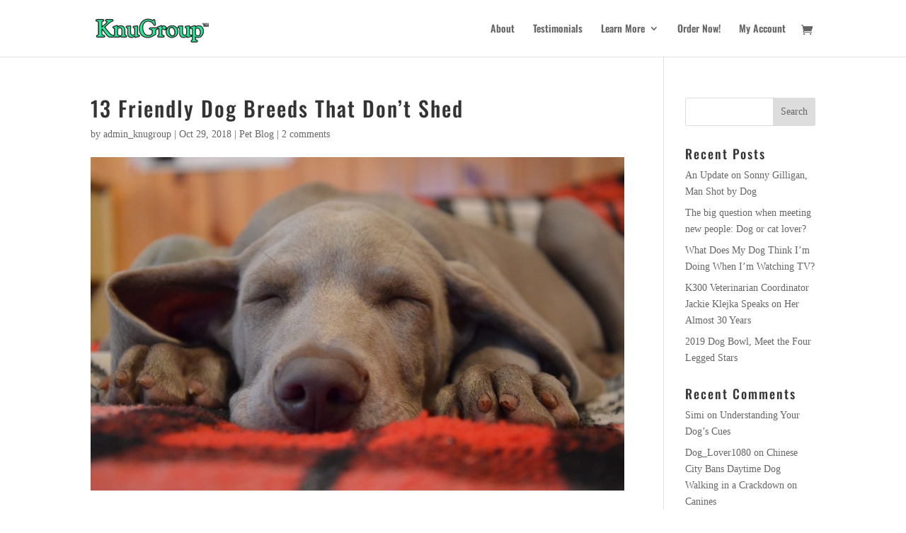

--- FILE ---
content_type: text/html; charset=UTF-8
request_url: https://knugroup.com/32299-2/
body_size: 85791
content:
<!DOCTYPE html>
<html lang="en-US">
<head>
	<meta charset="UTF-8" />
<meta http-equiv="X-UA-Compatible" content="IE=edge">
	<link rel="pingback" href="https://knugroup.com/xmlrpc.php" />

	<script type="text/javascript">
		document.documentElement.className = 'js';
	</script>

	
        <!--noptimize-->
        <script type = "text/javascript">

            // 
            // Get screen dimensions, device pixel ration and set in a cookie.
            // 
            
                            var screen_width = Math.max( screen.width, screen.height );
            
            var devicePixelRatio = window.devicePixelRatio ? window.devicePixelRatio : 1;

            document.cookie = 'resolution=' + screen_width + ',' + devicePixelRatio + '; SameSite=Strict; path=/';

        </script> 
        <!--/noptimize--> <script type="text/javascript">var ajaxurl = "https://knugroup.com/wp-admin/admin-ajax.php",ap_nonce = "b492c45910",apTemplateUrl = "https://knugroup.com/wp-content/plugins/anspress-question-answer/templates/js-template";apQuestionID = "0";aplang = {"loading":"Loading..","sending":"Sending request","file_size_error":"File size is bigger than 0.48 MB","attached_max":"You have already attached maximum numbers of allowed attachments","commented":"commented","comment":"Comment","cancel":"Cancel","update":"Update","your_comment":"Write your comment...","notifications":"Notifications","mark_all_seen":"Mark all as seen","search":"Search","no_permission_comments":"Sorry, you don't have permission to read comments.","ajax_events":"Are you sure you want to %s?","ajax_error":{"snackbar":{"success":false,"message":"Something went wrong. Please try again."},"modal":["imageUpload"]}};disable_q_suggestion = "";</script><link rel="preconnect" href="https://fonts.gstatic.com" crossorigin /><style id="et-builder-googlefonts-cached-inline">/* Original: https://fonts.googleapis.com/css?family=Oswald:200,300,regular,500,600,700&#038;subset=latin,latin-ext&#038;display=swap *//* User Agent: Mozilla/5.0 (Unknown; Linux x86_64) AppleWebKit/538.1 (KHTML, like Gecko) Safari/538.1 Daum/4.1 */@font-face {font-family: 'Oswald';font-style: normal;font-weight: 200;font-display: swap;src: url(https://fonts.gstatic.com/s/oswald/v57/TK3_WkUHHAIjg75cFRf3bXL8LICs13FvsUhiYA.ttf) format('truetype');}@font-face {font-family: 'Oswald';font-style: normal;font-weight: 300;font-display: swap;src: url(https://fonts.gstatic.com/s/oswald/v57/TK3_WkUHHAIjg75cFRf3bXL8LICs169vsUhiYA.ttf) format('truetype');}@font-face {font-family: 'Oswald';font-style: normal;font-weight: 400;font-display: swap;src: url(https://fonts.gstatic.com/s/oswald/v57/TK3_WkUHHAIjg75cFRf3bXL8LICs1_FvsUhiYA.ttf) format('truetype');}@font-face {font-family: 'Oswald';font-style: normal;font-weight: 500;font-display: swap;src: url(https://fonts.gstatic.com/s/oswald/v57/TK3_WkUHHAIjg75cFRf3bXL8LICs18NvsUhiYA.ttf) format('truetype');}@font-face {font-family: 'Oswald';font-style: normal;font-weight: 600;font-display: swap;src: url(https://fonts.gstatic.com/s/oswald/v57/TK3_WkUHHAIjg75cFRf3bXL8LICs1y9osUhiYA.ttf) format('truetype');}@font-face {font-family: 'Oswald';font-style: normal;font-weight: 700;font-display: swap;src: url(https://fonts.gstatic.com/s/oswald/v57/TK3_WkUHHAIjg75cFRf3bXL8LICs1xZosUhiYA.ttf) format('truetype');}/* User Agent: Mozilla/5.0 (Windows NT 6.1; WOW64; rv:27.0) Gecko/20100101 Firefox/27.0 */@font-face {font-family: 'Oswald';font-style: normal;font-weight: 200;font-display: swap;src: url(https://fonts.gstatic.com/l/font?kit=TK3_WkUHHAIjg75cFRf3bXL8LICs13FvsUhiYw&skey=653237e53512d0de&v=v57) format('woff');}@font-face {font-family: 'Oswald';font-style: normal;font-weight: 300;font-display: swap;src: url(https://fonts.gstatic.com/l/font?kit=TK3_WkUHHAIjg75cFRf3bXL8LICs169vsUhiYw&skey=653237e53512d0de&v=v57) format('woff');}@font-face {font-family: 'Oswald';font-style: normal;font-weight: 400;font-display: swap;src: url(https://fonts.gstatic.com/l/font?kit=TK3_WkUHHAIjg75cFRf3bXL8LICs1_FvsUhiYw&skey=653237e53512d0de&v=v57) format('woff');}@font-face {font-family: 'Oswald';font-style: normal;font-weight: 500;font-display: swap;src: url(https://fonts.gstatic.com/l/font?kit=TK3_WkUHHAIjg75cFRf3bXL8LICs18NvsUhiYw&skey=653237e53512d0de&v=v57) format('woff');}@font-face {font-family: 'Oswald';font-style: normal;font-weight: 600;font-display: swap;src: url(https://fonts.gstatic.com/l/font?kit=TK3_WkUHHAIjg75cFRf3bXL8LICs1y9osUhiYw&skey=653237e53512d0de&v=v57) format('woff');}@font-face {font-family: 'Oswald';font-style: normal;font-weight: 700;font-display: swap;src: url(https://fonts.gstatic.com/l/font?kit=TK3_WkUHHAIjg75cFRf3bXL8LICs1xZosUhiYw&skey=653237e53512d0de&v=v57) format('woff');}/* User Agent: Mozilla/5.0 (Windows NT 6.3; rv:39.0) Gecko/20100101 Firefox/39.0 */@font-face {font-family: 'Oswald';font-style: normal;font-weight: 200;font-display: swap;src: url(https://fonts.gstatic.com/s/oswald/v57/TK3_WkUHHAIjg75cFRf3bXL8LICs13FvsUhiZQ.woff2) format('woff2');}@font-face {font-family: 'Oswald';font-style: normal;font-weight: 300;font-display: swap;src: url(https://fonts.gstatic.com/s/oswald/v57/TK3_WkUHHAIjg75cFRf3bXL8LICs169vsUhiZQ.woff2) format('woff2');}@font-face {font-family: 'Oswald';font-style: normal;font-weight: 400;font-display: swap;src: url(https://fonts.gstatic.com/s/oswald/v57/TK3_WkUHHAIjg75cFRf3bXL8LICs1_FvsUhiZQ.woff2) format('woff2');}@font-face {font-family: 'Oswald';font-style: normal;font-weight: 500;font-display: swap;src: url(https://fonts.gstatic.com/s/oswald/v57/TK3_WkUHHAIjg75cFRf3bXL8LICs18NvsUhiZQ.woff2) format('woff2');}@font-face {font-family: 'Oswald';font-style: normal;font-weight: 600;font-display: swap;src: url(https://fonts.gstatic.com/s/oswald/v57/TK3_WkUHHAIjg75cFRf3bXL8LICs1y9osUhiZQ.woff2) format('woff2');}@font-face {font-family: 'Oswald';font-style: normal;font-weight: 700;font-display: swap;src: url(https://fonts.gstatic.com/s/oswald/v57/TK3_WkUHHAIjg75cFRf3bXL8LICs1xZosUhiZQ.woff2) format('woff2');}</style><meta name='robots' content='index, follow, max-image-preview:large, max-snippet:-1, max-video-preview:-1' />
<script>window._wca = window._wca || [];</script>
<script type="text/javascript">
			let jqueryParams=[],jQuery=function(r){return jqueryParams=[...jqueryParams,r],jQuery},$=function(r){return jqueryParams=[...jqueryParams,r],$};window.jQuery=jQuery,window.$=jQuery;let customHeadScripts=!1;jQuery.fn=jQuery.prototype={},$.fn=jQuery.prototype={},jQuery.noConflict=function(r){if(window.jQuery)return jQuery=window.jQuery,$=window.jQuery,customHeadScripts=!0,jQuery.noConflict},jQuery.ready=function(r){jqueryParams=[...jqueryParams,r]},$.ready=function(r){jqueryParams=[...jqueryParams,r]},jQuery.load=function(r){jqueryParams=[...jqueryParams,r]},$.load=function(r){jqueryParams=[...jqueryParams,r]},jQuery.fn.ready=function(r){jqueryParams=[...jqueryParams,r]},$.fn.ready=function(r){jqueryParams=[...jqueryParams,r]};</script>
	<!-- This site is optimized with the Yoast SEO plugin v21.1 - https://yoast.com/wordpress/plugins/seo/ -->
	<title>13 Friendly Dog Breeds That Don’t Shed - KnuGroup</title>
	<link rel="canonical" href="https://knugroup.com/32299-2/" />
	<meta property="og:locale" content="en_US" />
	<meta property="og:type" content="article" />
	<meta property="og:title" content="13 Friendly Dog Breeds That Don’t Shed - KnuGroup" />
	<meta property="og:description" content="Looking for a dog breed thats not only friendly but also doesn&#8217;t shed? This can be a tough find and dog hair all over the place can get annoying and pesky to clean. You also don&#8217;t want an unfriendly breed that you can&#8217;t bring around others. So here are a few breeds that fit both [&hellip;]" />
	<meta property="og:url" content="https://knugroup.com/32299-2/" />
	<meta property="og:site_name" content="KnuGroup" />
	<meta property="article:published_time" content="2018-10-29T17:28:01+00:00" />
	<meta property="article:modified_time" content="2018-10-29T17:29:21+00:00" />
	<meta property="og:image" content="https://knugroup.com/wp-content/uploads/2018/10/a-12.jpg" />
	<meta property="og:image:width" content="1280" />
	<meta property="og:image:height" content="847" />
	<meta property="og:image:type" content="image/jpeg" />
	<meta name="author" content="admin_knugroup" />
	<meta name="twitter:card" content="summary_large_image" />
	<meta name="twitter:label1" content="Written by" />
	<meta name="twitter:data1" content="admin_knugroup" />
	<meta name="twitter:label2" content="Est. reading time" />
	<meta name="twitter:data2" content="3 minutes" />
	<script type="application/ld+json" class="yoast-schema-graph">{"@context":"https://schema.org","@graph":[{"@type":"Article","@id":"https://knugroup.com/32299-2/#article","isPartOf":{"@id":"https://knugroup.com/32299-2/"},"author":{"name":"admin_knugroup","@id":"https://knugroup.com/#/schema/person/e17eae4b92aae4c776d7d70653cfa07d"},"headline":"13 Friendly Dog Breeds That Don’t Shed","datePublished":"2018-10-29T17:28:01+00:00","dateModified":"2018-10-29T17:29:21+00:00","mainEntityOfPage":{"@id":"https://knugroup.com/32299-2/"},"wordCount":700,"commentCount":2,"publisher":{"@id":"https://knugroup.com/#organization"},"image":{"@id":"https://knugroup.com/32299-2/#primaryimage"},"thumbnailUrl":"https://knugroup.com/wp-content/uploads/2018/10/a-12.jpg","articleSection":["Pet Blog"],"inLanguage":"en-US","potentialAction":[{"@type":"CommentAction","name":"Comment","target":["https://knugroup.com/32299-2/#respond"]}]},{"@type":"WebPage","@id":"https://knugroup.com/32299-2/","url":"https://knugroup.com/32299-2/","name":"13 Friendly Dog Breeds That Don’t Shed - KnuGroup","isPartOf":{"@id":"https://knugroup.com/#website"},"primaryImageOfPage":{"@id":"https://knugroup.com/32299-2/#primaryimage"},"image":{"@id":"https://knugroup.com/32299-2/#primaryimage"},"thumbnailUrl":"https://knugroup.com/wp-content/uploads/2018/10/a-12.jpg","datePublished":"2018-10-29T17:28:01+00:00","dateModified":"2018-10-29T17:29:21+00:00","breadcrumb":{"@id":"https://knugroup.com/32299-2/#breadcrumb"},"inLanguage":"en-US","potentialAction":[{"@type":"ReadAction","target":["https://knugroup.com/32299-2/"]}]},{"@type":"ImageObject","inLanguage":"en-US","@id":"https://knugroup.com/32299-2/#primaryimage","url":"https://knugroup.com/wp-content/uploads/2018/10/a-12.jpg","contentUrl":"https://knugroup.com/wp-content/uploads/2018/10/a-12.jpg","width":1280,"height":847},{"@type":"BreadcrumbList","@id":"https://knugroup.com/32299-2/#breadcrumb","itemListElement":[{"@type":"ListItem","position":1,"name":"Home","item":"https://knugroup.com/"},{"@type":"ListItem","position":2,"name":"13 Friendly Dog Breeds That Don’t Shed"}]},{"@type":"WebSite","@id":"https://knugroup.com/#website","url":"https://knugroup.com/","name":"KnuGroup","description":"Feel like Knu","publisher":{"@id":"https://knugroup.com/#organization"},"potentialAction":[{"@type":"SearchAction","target":{"@type":"EntryPoint","urlTemplate":"https://knugroup.com/?s={search_term_string}"},"query-input":"required name=search_term_string"}],"inLanguage":"en-US"},{"@type":"Organization","@id":"https://knugroup.com/#organization","name":"KnuGroup","url":"https://knugroup.com/","logo":{"@type":"ImageObject","inLanguage":"en-US","@id":"https://knugroup.com/#/schema/logo/image/","url":"https://knugroup.com/wp-content/uploads/2018/04/KnuGroup-Logo-min-1.png","contentUrl":"https://knugroup.com/wp-content/uploads/2018/04/KnuGroup-Logo-min-1.png","width":"185","height":"50","caption":"KnuGroup"},"image":{"@id":"https://knugroup.com/#/schema/logo/image/"}},{"@type":"Person","@id":"https://knugroup.com/#/schema/person/e17eae4b92aae4c776d7d70653cfa07d","name":"admin_knugroup","image":{"@type":"ImageObject","inLanguage":"en-US","@id":"https://knugroup.com/#/schema/person/image/","url":"https://secure.gravatar.com/avatar/3257b33b2940b84e51f82d28c7cff1e5?s=96&d=mm&r=g","contentUrl":"https://secure.gravatar.com/avatar/3257b33b2940b84e51f82d28c7cff1e5?s=96&d=mm&r=g","caption":"admin_knugroup"},"url":"https://knugroup.com/author/admin_knugroup/"}]}</script>
	<!-- / Yoast SEO plugin. -->


<link rel='dns-prefetch' href='//stats.wp.com' />
<link rel='dns-prefetch' href='//secure.gravatar.com' />
<link rel='dns-prefetch' href='//v0.wordpress.com' />
<link rel="alternate" type="application/rss+xml" title="KnuGroup &raquo; Feed" href="https://knugroup.com/feed/" />
<link rel="alternate" type="application/rss+xml" title="KnuGroup &raquo; Comments Feed" href="https://knugroup.com/comments/feed/" />
<link rel="alternate" type="application/rss+xml" title="KnuGroup &raquo; 13 Friendly Dog Breeds That Don’t Shed Comments Feed" href="https://knugroup.com/32299-2/feed/" />
		<!-- This site uses the Google Analytics by MonsterInsights plugin v9.11.1 - Using Analytics tracking - https://www.monsterinsights.com/ -->
		<!-- Note: MonsterInsights is not currently configured on this site. The site owner needs to authenticate with Google Analytics in the MonsterInsights settings panel. -->
					<!-- No tracking code set -->
				<!-- / Google Analytics by MonsterInsights -->
		<meta content="Divi v.4.27.5" name="generator"/><link rel='stylesheet' id='anspress-fonts-css' href='https://knugroup.com/wp-content/plugins/anspress-question-answer/templates/css/fonts.css?ver=4.4.4' type='text/css' media='all' />
<link rel='stylesheet' id='anspress-main-css' href='https://knugroup.com/wp-content/plugins/anspress-question-answer/templates/css/main.css?ver=4.4.4' type='text/css' media='all' />
<style id='anspress-main-inline-css' type='text/css'>

		#anspress .ap-q-cells{
				margin-left: 60px;
		}
		#anspress .ap-a-cells{
				margin-left: 60px;
		}
</style>
<link rel='stylesheet' id='ap-overrides-css' href='https://knugroup.com/wp-content/plugins/anspress-question-answer/templates/css/overrides.css?v=4.4.4&#038;ver=4.4.4' type='text/css' media='all' />
<link rel='stylesheet' id='wp-block-library-css' href='https://knugroup.com/wp-includes/css/dist/block-library/style.min.css?ver=6.1.1' type='text/css' media='all' />
<style id='wp-block-library-inline-css' type='text/css'>
.has-text-align-justify{text-align:justify;}
</style>
<style id='wp-block-library-theme-inline-css' type='text/css'>
.wp-block-audio figcaption{color:#555;font-size:13px;text-align:center}.is-dark-theme .wp-block-audio figcaption{color:hsla(0,0%,100%,.65)}.wp-block-audio{margin:0 0 1em}.wp-block-code{border:1px solid #ccc;border-radius:4px;font-family:Menlo,Consolas,monaco,monospace;padding:.8em 1em}.wp-block-embed figcaption{color:#555;font-size:13px;text-align:center}.is-dark-theme .wp-block-embed figcaption{color:hsla(0,0%,100%,.65)}.wp-block-embed{margin:0 0 1em}.blocks-gallery-caption{color:#555;font-size:13px;text-align:center}.is-dark-theme .blocks-gallery-caption{color:hsla(0,0%,100%,.65)}.wp-block-image figcaption{color:#555;font-size:13px;text-align:center}.is-dark-theme .wp-block-image figcaption{color:hsla(0,0%,100%,.65)}.wp-block-image{margin:0 0 1em}.wp-block-pullquote{border-top:4px solid;border-bottom:4px solid;margin-bottom:1.75em;color:currentColor}.wp-block-pullquote__citation,.wp-block-pullquote cite,.wp-block-pullquote footer{color:currentColor;text-transform:uppercase;font-size:.8125em;font-style:normal}.wp-block-quote{border-left:.25em solid;margin:0 0 1.75em;padding-left:1em}.wp-block-quote cite,.wp-block-quote footer{color:currentColor;font-size:.8125em;position:relative;font-style:normal}.wp-block-quote.has-text-align-right{border-left:none;border-right:.25em solid;padding-left:0;padding-right:1em}.wp-block-quote.has-text-align-center{border:none;padding-left:0}.wp-block-quote.is-large,.wp-block-quote.is-style-large,.wp-block-quote.is-style-plain{border:none}.wp-block-search .wp-block-search__label{font-weight:700}.wp-block-search__button{border:1px solid #ccc;padding:.375em .625em}:where(.wp-block-group.has-background){padding:1.25em 2.375em}.wp-block-separator.has-css-opacity{opacity:.4}.wp-block-separator{border:none;border-bottom:2px solid;margin-left:auto;margin-right:auto}.wp-block-separator.has-alpha-channel-opacity{opacity:1}.wp-block-separator:not(.is-style-wide):not(.is-style-dots){width:100px}.wp-block-separator.has-background:not(.is-style-dots){border-bottom:none;height:1px}.wp-block-separator.has-background:not(.is-style-wide):not(.is-style-dots){height:2px}.wp-block-table{margin:"0 0 1em 0"}.wp-block-table thead{border-bottom:3px solid}.wp-block-table tfoot{border-top:3px solid}.wp-block-table td,.wp-block-table th{word-break:normal}.wp-block-table figcaption{color:#555;font-size:13px;text-align:center}.is-dark-theme .wp-block-table figcaption{color:hsla(0,0%,100%,.65)}.wp-block-video figcaption{color:#555;font-size:13px;text-align:center}.is-dark-theme .wp-block-video figcaption{color:hsla(0,0%,100%,.65)}.wp-block-video{margin:0 0 1em}.wp-block-template-part.has-background{padding:1.25em 2.375em;margin-top:0;margin-bottom:0}
</style>
<link rel='stylesheet' id='jetpack-videopress-video-block-view-css' href='https://knugroup.com/wp-content/plugins/jetpack/jetpack_vendor/automattic/jetpack-videopress/build/block-editor/blocks/video/view.css?minify=false&#038;ver=34ae973733627b74a14e' type='text/css' media='all' />
<link rel='stylesheet' id='mediaelement-css' href='https://knugroup.com/wp-includes/js/mediaelement/mediaelementplayer-legacy.min.css?ver=4.2.17' type='text/css' media='all' />
<link rel='stylesheet' id='wp-mediaelement-css' href='https://knugroup.com/wp-includes/js/mediaelement/wp-mediaelement.min.css?ver=6.1.1' type='text/css' media='all' />
<link rel='stylesheet' id='wc-block-style-css' href='https://knugroup.com/wp-content/plugins/woocommerce/packages/woocommerce-blocks/build/style.css?ver=2.5.14' type='text/css' media='all' />
<style id='global-styles-inline-css' type='text/css'>
body{--wp--preset--color--black: #000000;--wp--preset--color--cyan-bluish-gray: #abb8c3;--wp--preset--color--white: #ffffff;--wp--preset--color--pale-pink: #f78da7;--wp--preset--color--vivid-red: #cf2e2e;--wp--preset--color--luminous-vivid-orange: #ff6900;--wp--preset--color--luminous-vivid-amber: #fcb900;--wp--preset--color--light-green-cyan: #7bdcb5;--wp--preset--color--vivid-green-cyan: #00d084;--wp--preset--color--pale-cyan-blue: #8ed1fc;--wp--preset--color--vivid-cyan-blue: #0693e3;--wp--preset--color--vivid-purple: #9b51e0;--wp--preset--gradient--vivid-cyan-blue-to-vivid-purple: linear-gradient(135deg,rgba(6,147,227,1) 0%,rgb(155,81,224) 100%);--wp--preset--gradient--light-green-cyan-to-vivid-green-cyan: linear-gradient(135deg,rgb(122,220,180) 0%,rgb(0,208,130) 100%);--wp--preset--gradient--luminous-vivid-amber-to-luminous-vivid-orange: linear-gradient(135deg,rgba(252,185,0,1) 0%,rgba(255,105,0,1) 100%);--wp--preset--gradient--luminous-vivid-orange-to-vivid-red: linear-gradient(135deg,rgba(255,105,0,1) 0%,rgb(207,46,46) 100%);--wp--preset--gradient--very-light-gray-to-cyan-bluish-gray: linear-gradient(135deg,rgb(238,238,238) 0%,rgb(169,184,195) 100%);--wp--preset--gradient--cool-to-warm-spectrum: linear-gradient(135deg,rgb(74,234,220) 0%,rgb(151,120,209) 20%,rgb(207,42,186) 40%,rgb(238,44,130) 60%,rgb(251,105,98) 80%,rgb(254,248,76) 100%);--wp--preset--gradient--blush-light-purple: linear-gradient(135deg,rgb(255,206,236) 0%,rgb(152,150,240) 100%);--wp--preset--gradient--blush-bordeaux: linear-gradient(135deg,rgb(254,205,165) 0%,rgb(254,45,45) 50%,rgb(107,0,62) 100%);--wp--preset--gradient--luminous-dusk: linear-gradient(135deg,rgb(255,203,112) 0%,rgb(199,81,192) 50%,rgb(65,88,208) 100%);--wp--preset--gradient--pale-ocean: linear-gradient(135deg,rgb(255,245,203) 0%,rgb(182,227,212) 50%,rgb(51,167,181) 100%);--wp--preset--gradient--electric-grass: linear-gradient(135deg,rgb(202,248,128) 0%,rgb(113,206,126) 100%);--wp--preset--gradient--midnight: linear-gradient(135deg,rgb(2,3,129) 0%,rgb(40,116,252) 100%);--wp--preset--duotone--dark-grayscale: url('#wp-duotone-dark-grayscale');--wp--preset--duotone--grayscale: url('#wp-duotone-grayscale');--wp--preset--duotone--purple-yellow: url('#wp-duotone-purple-yellow');--wp--preset--duotone--blue-red: url('#wp-duotone-blue-red');--wp--preset--duotone--midnight: url('#wp-duotone-midnight');--wp--preset--duotone--magenta-yellow: url('#wp-duotone-magenta-yellow');--wp--preset--duotone--purple-green: url('#wp-duotone-purple-green');--wp--preset--duotone--blue-orange: url('#wp-duotone-blue-orange');--wp--preset--font-size--small: 13px;--wp--preset--font-size--medium: 20px;--wp--preset--font-size--large: 36px;--wp--preset--font-size--x-large: 42px;--wp--preset--spacing--20: 0.44rem;--wp--preset--spacing--30: 0.67rem;--wp--preset--spacing--40: 1rem;--wp--preset--spacing--50: 1.5rem;--wp--preset--spacing--60: 2.25rem;--wp--preset--spacing--70: 3.38rem;--wp--preset--spacing--80: 5.06rem;}:where(.is-layout-flex){gap: 0.5em;}body .is-layout-flow > .alignleft{float: left;margin-inline-start: 0;margin-inline-end: 2em;}body .is-layout-flow > .alignright{float: right;margin-inline-start: 2em;margin-inline-end: 0;}body .is-layout-flow > .aligncenter{margin-left: auto !important;margin-right: auto !important;}body .is-layout-constrained > .alignleft{float: left;margin-inline-start: 0;margin-inline-end: 2em;}body .is-layout-constrained > .alignright{float: right;margin-inline-start: 2em;margin-inline-end: 0;}body .is-layout-constrained > .aligncenter{margin-left: auto !important;margin-right: auto !important;}body .is-layout-constrained > :where(:not(.alignleft):not(.alignright):not(.alignfull)){max-width: var(--wp--style--global--content-size);margin-left: auto !important;margin-right: auto !important;}body .is-layout-constrained > .alignwide{max-width: var(--wp--style--global--wide-size);}body .is-layout-flex{display: flex;}body .is-layout-flex{flex-wrap: wrap;align-items: center;}body .is-layout-flex > *{margin: 0;}:where(.wp-block-columns.is-layout-flex){gap: 2em;}.has-black-color{color: var(--wp--preset--color--black) !important;}.has-cyan-bluish-gray-color{color: var(--wp--preset--color--cyan-bluish-gray) !important;}.has-white-color{color: var(--wp--preset--color--white) !important;}.has-pale-pink-color{color: var(--wp--preset--color--pale-pink) !important;}.has-vivid-red-color{color: var(--wp--preset--color--vivid-red) !important;}.has-luminous-vivid-orange-color{color: var(--wp--preset--color--luminous-vivid-orange) !important;}.has-luminous-vivid-amber-color{color: var(--wp--preset--color--luminous-vivid-amber) !important;}.has-light-green-cyan-color{color: var(--wp--preset--color--light-green-cyan) !important;}.has-vivid-green-cyan-color{color: var(--wp--preset--color--vivid-green-cyan) !important;}.has-pale-cyan-blue-color{color: var(--wp--preset--color--pale-cyan-blue) !important;}.has-vivid-cyan-blue-color{color: var(--wp--preset--color--vivid-cyan-blue) !important;}.has-vivid-purple-color{color: var(--wp--preset--color--vivid-purple) !important;}.has-black-background-color{background-color: var(--wp--preset--color--black) !important;}.has-cyan-bluish-gray-background-color{background-color: var(--wp--preset--color--cyan-bluish-gray) !important;}.has-white-background-color{background-color: var(--wp--preset--color--white) !important;}.has-pale-pink-background-color{background-color: var(--wp--preset--color--pale-pink) !important;}.has-vivid-red-background-color{background-color: var(--wp--preset--color--vivid-red) !important;}.has-luminous-vivid-orange-background-color{background-color: var(--wp--preset--color--luminous-vivid-orange) !important;}.has-luminous-vivid-amber-background-color{background-color: var(--wp--preset--color--luminous-vivid-amber) !important;}.has-light-green-cyan-background-color{background-color: var(--wp--preset--color--light-green-cyan) !important;}.has-vivid-green-cyan-background-color{background-color: var(--wp--preset--color--vivid-green-cyan) !important;}.has-pale-cyan-blue-background-color{background-color: var(--wp--preset--color--pale-cyan-blue) !important;}.has-vivid-cyan-blue-background-color{background-color: var(--wp--preset--color--vivid-cyan-blue) !important;}.has-vivid-purple-background-color{background-color: var(--wp--preset--color--vivid-purple) !important;}.has-black-border-color{border-color: var(--wp--preset--color--black) !important;}.has-cyan-bluish-gray-border-color{border-color: var(--wp--preset--color--cyan-bluish-gray) !important;}.has-white-border-color{border-color: var(--wp--preset--color--white) !important;}.has-pale-pink-border-color{border-color: var(--wp--preset--color--pale-pink) !important;}.has-vivid-red-border-color{border-color: var(--wp--preset--color--vivid-red) !important;}.has-luminous-vivid-orange-border-color{border-color: var(--wp--preset--color--luminous-vivid-orange) !important;}.has-luminous-vivid-amber-border-color{border-color: var(--wp--preset--color--luminous-vivid-amber) !important;}.has-light-green-cyan-border-color{border-color: var(--wp--preset--color--light-green-cyan) !important;}.has-vivid-green-cyan-border-color{border-color: var(--wp--preset--color--vivid-green-cyan) !important;}.has-pale-cyan-blue-border-color{border-color: var(--wp--preset--color--pale-cyan-blue) !important;}.has-vivid-cyan-blue-border-color{border-color: var(--wp--preset--color--vivid-cyan-blue) !important;}.has-vivid-purple-border-color{border-color: var(--wp--preset--color--vivid-purple) !important;}.has-vivid-cyan-blue-to-vivid-purple-gradient-background{background: var(--wp--preset--gradient--vivid-cyan-blue-to-vivid-purple) !important;}.has-light-green-cyan-to-vivid-green-cyan-gradient-background{background: var(--wp--preset--gradient--light-green-cyan-to-vivid-green-cyan) !important;}.has-luminous-vivid-amber-to-luminous-vivid-orange-gradient-background{background: var(--wp--preset--gradient--luminous-vivid-amber-to-luminous-vivid-orange) !important;}.has-luminous-vivid-orange-to-vivid-red-gradient-background{background: var(--wp--preset--gradient--luminous-vivid-orange-to-vivid-red) !important;}.has-very-light-gray-to-cyan-bluish-gray-gradient-background{background: var(--wp--preset--gradient--very-light-gray-to-cyan-bluish-gray) !important;}.has-cool-to-warm-spectrum-gradient-background{background: var(--wp--preset--gradient--cool-to-warm-spectrum) !important;}.has-blush-light-purple-gradient-background{background: var(--wp--preset--gradient--blush-light-purple) !important;}.has-blush-bordeaux-gradient-background{background: var(--wp--preset--gradient--blush-bordeaux) !important;}.has-luminous-dusk-gradient-background{background: var(--wp--preset--gradient--luminous-dusk) !important;}.has-pale-ocean-gradient-background{background: var(--wp--preset--gradient--pale-ocean) !important;}.has-electric-grass-gradient-background{background: var(--wp--preset--gradient--electric-grass) !important;}.has-midnight-gradient-background{background: var(--wp--preset--gradient--midnight) !important;}.has-small-font-size{font-size: var(--wp--preset--font-size--small) !important;}.has-medium-font-size{font-size: var(--wp--preset--font-size--medium) !important;}.has-large-font-size{font-size: var(--wp--preset--font-size--large) !important;}.has-x-large-font-size{font-size: var(--wp--preset--font-size--x-large) !important;}
.wp-block-navigation a:where(:not(.wp-element-button)){color: inherit;}
:where(.wp-block-columns.is-layout-flex){gap: 2em;}
.wp-block-pullquote{font-size: 1.5em;line-height: 1.6;}
</style>
<link rel='stylesheet' id='contact-form-7-css' href='https://knugroup.com/wp-content/plugins/contact-form-7/includes/css/styles.css?ver=5.7.7' type='text/css' media='all' />
<link rel='stylesheet' id='woocommerce-layout-css' href='https://knugroup.com/wp-content/plugins/woocommerce/assets/css/woocommerce-layout.css?ver=3.9.5' type='text/css' media='all' />
<style id='woocommerce-layout-inline-css' type='text/css'>

	.infinite-scroll .woocommerce-pagination {
		display: none;
	}
</style>
<link rel='stylesheet' id='woocommerce-smallscreen-css' href='https://knugroup.com/wp-content/plugins/woocommerce/assets/css/woocommerce-smallscreen.css?ver=3.9.5' type='text/css' media='only screen and (max-width: 768px)' />
<link rel='stylesheet' id='woocommerce-general-css' href='https://knugroup.com/wp-content/plugins/woocommerce/assets/css/woocommerce.css?ver=3.9.5' type='text/css' media='all' />
<style id='woocommerce-inline-inline-css' type='text/css'>
.woocommerce form .form-row .required { visibility: visible; }
</style>
<style id='divi-style-inline-inline-css' type='text/css'>
/*!
Theme Name: Divi
Theme URI: http://www.elegantthemes.com/gallery/divi/
Version: 4.27.5
Description: Smart. Flexible. Beautiful. Divi is the most powerful theme in our collection.
Author: Elegant Themes
Author URI: http://www.elegantthemes.com
License: GNU General Public License v2
License URI: http://www.gnu.org/licenses/gpl-2.0.html
*/

a,abbr,acronym,address,applet,b,big,blockquote,body,center,cite,code,dd,del,dfn,div,dl,dt,em,fieldset,font,form,h1,h2,h3,h4,h5,h6,html,i,iframe,img,ins,kbd,label,legend,li,object,ol,p,pre,q,s,samp,small,span,strike,strong,sub,sup,tt,u,ul,var{margin:0;padding:0;border:0;outline:0;font-size:100%;-ms-text-size-adjust:100%;-webkit-text-size-adjust:100%;vertical-align:baseline;background:transparent}body{line-height:1}ol,ul{list-style:none}blockquote,q{quotes:none}blockquote:after,blockquote:before,q:after,q:before{content:"";content:none}blockquote{margin:20px 0 30px;border-left:5px solid;padding-left:20px}:focus{outline:0}del{text-decoration:line-through}pre{overflow:auto;padding:10px}figure{margin:0}table{border-collapse:collapse;border-spacing:0}article,aside,footer,header,hgroup,nav,section{display:block}body{font-family:Open Sans,Arial,sans-serif;font-size:14px;color:#666;background-color:#fff;line-height:1.7em;font-weight:500;-webkit-font-smoothing:antialiased;-moz-osx-font-smoothing:grayscale}body.page-template-page-template-blank-php #page-container{padding-top:0!important}body.et_cover_background{background-size:cover!important;background-position:top!important;background-repeat:no-repeat!important;background-attachment:fixed}a{color:#2ea3f2}a,a:hover{text-decoration:none}p{padding-bottom:1em}p:not(.has-background):last-of-type{padding-bottom:0}p.et_normal_padding{padding-bottom:1em}strong{font-weight:700}cite,em,i{font-style:italic}code,pre{font-family:Courier New,monospace;margin-bottom:10px}ins{text-decoration:none}sub,sup{height:0;line-height:1;position:relative;vertical-align:baseline}sup{bottom:.8em}sub{top:.3em}dl{margin:0 0 1.5em}dl dt{font-weight:700}dd{margin-left:1.5em}blockquote p{padding-bottom:0}embed,iframe,object,video{max-width:100%}h1,h2,h3,h4,h5,h6{color:#333;padding-bottom:10px;line-height:1em;font-weight:500}h1 a,h2 a,h3 a,h4 a,h5 a,h6 a{color:inherit}h1{font-size:30px}h2{font-size:26px}h3{font-size:22px}h4{font-size:18px}h5{font-size:16px}h6{font-size:14px}input{-webkit-appearance:none}input[type=checkbox]{-webkit-appearance:checkbox}input[type=radio]{-webkit-appearance:radio}input.text,input.title,input[type=email],input[type=password],input[type=tel],input[type=text],select,textarea{background-color:#fff;border:1px solid #bbb;padding:2px;color:#4e4e4e}input.text:focus,input.title:focus,input[type=text]:focus,select:focus,textarea:focus{border-color:#2d3940;color:#3e3e3e}input.text,input.title,input[type=text],select,textarea{margin:0}textarea{padding:4px}button,input,select,textarea{font-family:inherit}img{max-width:100%;height:auto}.clear{clear:both}br.clear{margin:0;padding:0}.pagination{clear:both}#et_search_icon:hover,.et-social-icon a:hover,.et_password_protected_form .et_submit_button,.form-submit .et_pb_buttontton.alt.disabled,.nav-single a,.posted_in a{color:#2ea3f2}.et-search-form,blockquote{border-color:#2ea3f2}#main-content{background-color:#fff}.container{width:80%;max-width:1080px;margin:auto;position:relative}body:not(.et-tb) #main-content .container,body:not(.et-tb-has-header) #main-content .container{padding-top:58px}.et_full_width_page #main-content .container:before{display:none}.main_title{margin-bottom:20px}.et_password_protected_form .et_submit_button:hover,.form-submit .et_pb_button:hover{background:rgba(0,0,0,.05)}.et_button_icon_visible .et_pb_button{padding-right:2em;padding-left:.7em}.et_button_icon_visible .et_pb_button:after{opacity:1;margin-left:0}.et_button_left .et_pb_button:hover:after{left:.15em}.et_button_left .et_pb_button:after{margin-left:0;left:1em}.et_button_icon_visible.et_button_left .et_pb_button,.et_button_left .et_pb_button:hover,.et_button_left .et_pb_module .et_pb_button:hover{padding-left:2em;padding-right:.7em}.et_button_icon_visible.et_button_left .et_pb_button:after,.et_button_left .et_pb_button:hover:after{left:.15em}.et_password_protected_form .et_submit_button:hover,.form-submit .et_pb_button:hover{padding:.3em 1em}.et_button_no_icon .et_pb_button:after{display:none}.et_button_no_icon.et_button_icon_visible.et_button_left .et_pb_button,.et_button_no_icon.et_button_left .et_pb_button:hover,.et_button_no_icon .et_pb_button,.et_button_no_icon .et_pb_button:hover{padding:.3em 1em!important}.et_button_custom_icon .et_pb_button:after{line-height:1.7em}.et_button_custom_icon.et_button_icon_visible .et_pb_button:after,.et_button_custom_icon .et_pb_button:hover:after{margin-left:.3em}#left-area .post_format-post-format-gallery .wp-block-gallery:first-of-type{padding:0;margin-bottom:-16px}.entry-content table:not(.variations){border:1px solid #eee;margin:0 0 15px;text-align:left;width:100%}.entry-content thead th,.entry-content tr th{color:#555;font-weight:700;padding:9px 24px}.entry-content tr td{border-top:1px solid #eee;padding:6px 24px}#left-area ul,.entry-content ul,.et-l--body ul,.et-l--footer ul,.et-l--header ul{list-style-type:disc;padding:0 0 23px 1em;line-height:26px}#left-area ol,.entry-content ol,.et-l--body ol,.et-l--footer ol,.et-l--header ol{list-style-type:decimal;list-style-position:inside;padding:0 0 23px;line-height:26px}#left-area ul li ul,.entry-content ul li ol{padding:2px 0 2px 20px}#left-area ol li ul,.entry-content ol li ol,.et-l--body ol li ol,.et-l--footer ol li ol,.et-l--header ol li ol{padding:2px 0 2px 35px}#left-area ul.wp-block-gallery{display:-webkit-box;display:-ms-flexbox;display:flex;-ms-flex-wrap:wrap;flex-wrap:wrap;list-style-type:none;padding:0}#left-area ul.products{padding:0!important;line-height:1.7!important;list-style:none!important}.gallery-item a{display:block}.gallery-caption,.gallery-item a{width:90%}#wpadminbar{z-index:100001}#left-area .post-meta{font-size:14px;padding-bottom:15px}#left-area .post-meta a{text-decoration:none;color:#666}#left-area .et_featured_image{padding-bottom:7px}.single .post{padding-bottom:25px}body.single .et_audio_content{margin-bottom:-6px}.nav-single a{text-decoration:none;color:#2ea3f2;font-size:14px;font-weight:400}.nav-previous{float:left}.nav-next{float:right}.et_password_protected_form p input{background-color:#eee;border:none!important;width:100%!important;border-radius:0!important;font-size:14px;color:#999!important;padding:16px!important;-webkit-box-sizing:border-box;box-sizing:border-box}.et_password_protected_form label{display:none}.et_password_protected_form .et_submit_button{font-family:inherit;display:block;float:right;margin:8px auto 0;cursor:pointer}.post-password-required p.nocomments.container{max-width:100%}.post-password-required p.nocomments.container:before{display:none}.aligncenter,div.post .new-post .aligncenter{display:block;margin-left:auto;margin-right:auto}.wp-caption{border:1px solid #ddd;text-align:center;background-color:#f3f3f3;margin-bottom:10px;max-width:96%;padding:8px}.wp-caption.alignleft{margin:0 30px 20px 0}.wp-caption.alignright{margin:0 0 20px 30px}.wp-caption img{margin:0;padding:0;border:0}.wp-caption p.wp-caption-text{font-size:12px;padding:0 4px 5px;margin:0}.alignright{float:right}.alignleft{float:left}img.alignleft{display:inline;float:left;margin-right:15px}img.alignright{display:inline;float:right;margin-left:15px}.page.et_pb_pagebuilder_layout #main-content{background-color:transparent}body #main-content .et_builder_inner_content>h1,body #main-content .et_builder_inner_content>h2,body #main-content .et_builder_inner_content>h3,body #main-content .et_builder_inner_content>h4,body #main-content .et_builder_inner_content>h5,body #main-content .et_builder_inner_content>h6{line-height:1.4em}body #main-content .et_builder_inner_content>p{line-height:1.7em}.wp-block-pullquote{margin:20px 0 30px}.wp-block-pullquote.has-background blockquote{border-left:none}.wp-block-group.has-background{padding:1.5em 1.5em .5em}@media (min-width:981px){#left-area{width:79.125%;padding-bottom:23px}#main-content .container:before{content:"";position:absolute;top:0;height:100%;width:1px;background-color:#e2e2e2}.et_full_width_page #left-area,.et_no_sidebar #left-area{float:none;width:100%!important}.et_full_width_page #left-area{padding-bottom:0}.et_no_sidebar #main-content .container:before{display:none}}@media (max-width:980px){#page-container{padding-top:80px}.et-tb #page-container,.et-tb-has-header #page-container{padding-top:0!important}#left-area,#sidebar{width:100%!important}#main-content .container:before{display:none!important}.et_full_width_page .et_gallery_item:nth-child(4n+1){clear:none}}@media print{#page-container{padding-top:0!important}}#wp-admin-bar-et-use-visual-builder a:before{font-family:ETmodules!important;content:"\e625";font-size:30px!important;width:28px;margin-top:-3px;color:#974df3!important}#wp-admin-bar-et-use-visual-builder:hover a:before{color:#fff!important}#wp-admin-bar-et-use-visual-builder:hover a,#wp-admin-bar-et-use-visual-builder a:hover{transition:background-color .5s ease;-webkit-transition:background-color .5s ease;-moz-transition:background-color .5s ease;background-color:#7e3bd0!important;color:#fff!important}* html .clearfix,:first-child+html .clearfix{zoom:1}.iphone .et_pb_section_video_bg video::-webkit-media-controls-start-playback-button{display:none!important;-webkit-appearance:none}.et_mobile_device .et_pb_section_parallax .et_pb_parallax_css{background-attachment:scroll}.et-social-facebook a.icon:before{content:"\e093"}.et-social-twitter a.icon:before{content:"\e094"}.et-social-google-plus a.icon:before{content:"\e096"}.et-social-instagram a.icon:before{content:"\e09a"}.et-social-rss a.icon:before{content:"\e09e"}.ai1ec-single-event:after{content:" ";display:table;clear:both}.evcal_event_details .evcal_evdata_cell .eventon_details_shading_bot.eventon_details_shading_bot{z-index:3}.wp-block-divi-layout{margin-bottom:1em}*{-webkit-box-sizing:border-box;box-sizing:border-box}#et-info-email:before,#et-info-phone:before,#et_search_icon:before,.comment-reply-link:after,.et-cart-info span:before,.et-pb-arrow-next:before,.et-pb-arrow-prev:before,.et-social-icon a:before,.et_audio_container .mejs-playpause-button button:before,.et_audio_container .mejs-volume-button button:before,.et_overlay:before,.et_password_protected_form .et_submit_button:after,.et_pb_button:after,.et_pb_contact_reset:after,.et_pb_contact_submit:after,.et_pb_font_icon:before,.et_pb_newsletter_button:after,.et_pb_pricing_table_button:after,.et_pb_promo_button:after,.et_pb_testimonial:before,.et_pb_toggle_title:before,.form-submit .et_pb_button:after,.mobile_menu_bar:before,a.et_pb_more_button:after{font-family:ETmodules!important;speak:none;font-style:normal;font-weight:400;-webkit-font-feature-settings:normal;font-feature-settings:normal;font-variant:normal;text-transform:none;line-height:1;-webkit-font-smoothing:antialiased;-moz-osx-font-smoothing:grayscale;text-shadow:0 0;direction:ltr}.et-pb-icon,.et_pb_custom_button_icon.et_pb_button:after,.et_pb_login .et_pb_custom_button_icon.et_pb_button:after,.et_pb_woo_custom_button_icon .button.et_pb_custom_button_icon.et_pb_button:after,.et_pb_woo_custom_button_icon .button.et_pb_custom_button_icon.et_pb_button:hover:after{content:attr(data-icon)}.et-pb-icon{font-family:ETmodules;speak:none;font-weight:400;-webkit-font-feature-settings:normal;font-feature-settings:normal;font-variant:normal;text-transform:none;line-height:1;-webkit-font-smoothing:antialiased;font-size:96px;font-style:normal;display:inline-block;-webkit-box-sizing:border-box;box-sizing:border-box;direction:ltr}#et-ajax-saving{display:none;-webkit-transition:background .3s,-webkit-box-shadow .3s;transition:background .3s,-webkit-box-shadow .3s;transition:background .3s,box-shadow .3s;transition:background .3s,box-shadow .3s,-webkit-box-shadow .3s;-webkit-box-shadow:rgba(0,139,219,.247059) 0 0 60px;box-shadow:0 0 60px rgba(0,139,219,.247059);position:fixed;top:50%;left:50%;width:50px;height:50px;background:#fff;border-radius:50px;margin:-25px 0 0 -25px;z-index:999999;text-align:center}#et-ajax-saving img{margin:9px}.et-safe-mode-indicator,.et-safe-mode-indicator:focus,.et-safe-mode-indicator:hover{-webkit-box-shadow:0 5px 10px rgba(41,196,169,.15);box-shadow:0 5px 10px rgba(41,196,169,.15);background:#29c4a9;color:#fff;font-size:14px;font-weight:600;padding:12px;line-height:16px;border-radius:3px;position:fixed;bottom:30px;right:30px;z-index:999999;text-decoration:none;font-family:Open Sans,sans-serif;-webkit-font-smoothing:antialiased;-moz-osx-font-smoothing:grayscale}.et_pb_button{font-size:20px;font-weight:500;padding:.3em 1em;line-height:1.7em!important;background-color:transparent;background-size:cover;background-position:50%;background-repeat:no-repeat;border:2px solid;border-radius:3px;-webkit-transition-duration:.2s;transition-duration:.2s;-webkit-transition-property:all!important;transition-property:all!important}.et_pb_button,.et_pb_button_inner{position:relative}.et_pb_button:hover,.et_pb_module .et_pb_button:hover{border:2px solid transparent;padding:.3em 2em .3em .7em}.et_pb_button:hover{background-color:hsla(0,0%,100%,.2)}.et_pb_bg_layout_light.et_pb_button:hover,.et_pb_bg_layout_light .et_pb_button:hover{background-color:rgba(0,0,0,.05)}.et_pb_button:after,.et_pb_button:before{font-size:32px;line-height:1em;content:"\35";opacity:0;position:absolute;margin-left:-1em;-webkit-transition:all .2s;transition:all .2s;text-transform:none;-webkit-font-feature-settings:"kern" off;font-feature-settings:"kern" off;font-variant:none;font-style:normal;font-weight:400;text-shadow:none}.et_pb_button.et_hover_enabled:hover:after,.et_pb_button.et_pb_hovered:hover:after{-webkit-transition:none!important;transition:none!important}.et_pb_button:before{display:none}.et_pb_button:hover:after{opacity:1;margin-left:0}.et_pb_column_1_3 h1,.et_pb_column_1_4 h1,.et_pb_column_1_5 h1,.et_pb_column_1_6 h1,.et_pb_column_2_5 h1{font-size:26px}.et_pb_column_1_3 h2,.et_pb_column_1_4 h2,.et_pb_column_1_5 h2,.et_pb_column_1_6 h2,.et_pb_column_2_5 h2{font-size:23px}.et_pb_column_1_3 h3,.et_pb_column_1_4 h3,.et_pb_column_1_5 h3,.et_pb_column_1_6 h3,.et_pb_column_2_5 h3{font-size:20px}.et_pb_column_1_3 h4,.et_pb_column_1_4 h4,.et_pb_column_1_5 h4,.et_pb_column_1_6 h4,.et_pb_column_2_5 h4{font-size:18px}.et_pb_column_1_3 h5,.et_pb_column_1_4 h5,.et_pb_column_1_5 h5,.et_pb_column_1_6 h5,.et_pb_column_2_5 h5{font-size:16px}.et_pb_column_1_3 h6,.et_pb_column_1_4 h6,.et_pb_column_1_5 h6,.et_pb_column_1_6 h6,.et_pb_column_2_5 h6{font-size:15px}.et_pb_bg_layout_dark,.et_pb_bg_layout_dark h1,.et_pb_bg_layout_dark h2,.et_pb_bg_layout_dark h3,.et_pb_bg_layout_dark h4,.et_pb_bg_layout_dark h5,.et_pb_bg_layout_dark h6{color:#fff!important}.et_pb_module.et_pb_text_align_left{text-align:left}.et_pb_module.et_pb_text_align_center{text-align:center}.et_pb_module.et_pb_text_align_right{text-align:right}.et_pb_module.et_pb_text_align_justified{text-align:justify}.clearfix:after{visibility:hidden;display:block;font-size:0;content:" ";clear:both;height:0}.et_pb_bg_layout_light .et_pb_more_button{color:#2ea3f2}.et_builder_inner_content{position:relative;z-index:1}header .et_builder_inner_content{z-index:2}.et_pb_css_mix_blend_mode_passthrough{mix-blend-mode:unset!important}.et_pb_image_container{margin:-20px -20px 29px}.et_pb_module_inner{position:relative}.et_hover_enabled_preview{z-index:2}.et_hover_enabled:hover{position:relative;z-index:2}.et_pb_all_tabs,.et_pb_module,.et_pb_posts_nav a,.et_pb_tab,.et_pb_with_background{position:relative;background-size:cover;background-position:50%;background-repeat:no-repeat}.et_pb_background_mask,.et_pb_background_pattern{bottom:0;left:0;position:absolute;right:0;top:0}.et_pb_background_mask{background-size:calc(100% + 2px) calc(100% + 2px);background-repeat:no-repeat;background-position:50%;overflow:hidden}.et_pb_background_pattern{background-position:0 0;background-repeat:repeat}.et_pb_with_border{position:relative;border:0 solid #333}.post-password-required .et_pb_row{padding:0;width:100%}.post-password-required .et_password_protected_form{min-height:0}body.et_pb_pagebuilder_layout.et_pb_show_title .post-password-required .et_password_protected_form h1,body:not(.et_pb_pagebuilder_layout) .post-password-required .et_password_protected_form h1{display:none}.et_pb_no_bg{padding:0!important}.et_overlay.et_pb_inline_icon:before,.et_pb_inline_icon:before{content:attr(data-icon)}.et_pb_more_button{color:inherit;text-shadow:none;text-decoration:none;display:inline-block;margin-top:20px}.et_parallax_bg_wrap{overflow:hidden;position:absolute;top:0;right:0;bottom:0;left:0}.et_parallax_bg{background-repeat:no-repeat;background-position:top;background-size:cover;position:absolute;bottom:0;left:0;width:100%;height:100%;display:block}.et_parallax_bg.et_parallax_bg__hover,.et_parallax_bg.et_parallax_bg_phone,.et_parallax_bg.et_parallax_bg_tablet,.et_parallax_gradient.et_parallax_gradient__hover,.et_parallax_gradient.et_parallax_gradient_phone,.et_parallax_gradient.et_parallax_gradient_tablet,.et_pb_section_parallax_hover:hover .et_parallax_bg:not(.et_parallax_bg__hover),.et_pb_section_parallax_hover:hover .et_parallax_gradient:not(.et_parallax_gradient__hover){display:none}.et_pb_section_parallax_hover:hover .et_parallax_bg.et_parallax_bg__hover,.et_pb_section_parallax_hover:hover .et_parallax_gradient.et_parallax_gradient__hover{display:block}.et_parallax_gradient{bottom:0;display:block;left:0;position:absolute;right:0;top:0}.et_pb_module.et_pb_section_parallax,.et_pb_posts_nav a.et_pb_section_parallax,.et_pb_tab.et_pb_section_parallax{position:relative}.et_pb_section_parallax .et_pb_parallax_css,.et_pb_slides .et_parallax_bg.et_pb_parallax_css{background-attachment:fixed}body.et-bfb .et_pb_section_parallax .et_pb_parallax_css,body.et-bfb .et_pb_slides .et_parallax_bg.et_pb_parallax_css{background-attachment:scroll;bottom:auto}.et_pb_section_parallax.et_pb_column .et_pb_module,.et_pb_section_parallax.et_pb_row .et_pb_column,.et_pb_section_parallax.et_pb_row .et_pb_module{z-index:9;position:relative}.et_pb_more_button:hover:after{opacity:1;margin-left:0}.et_pb_preload .et_pb_section_video_bg,.et_pb_preload>div{visibility:hidden}.et_pb_preload,.et_pb_section.et_pb_section_video.et_pb_preload{position:relative;background:#464646!important}.et_pb_preload:before{content:"";position:absolute;top:50%;left:50%;background:url(https://knugroup.com/wp-content/themes/Divi/includes/builder/styles/images/preloader.gif) no-repeat;border-radius:32px;width:32px;height:32px;margin:-16px 0 0 -16px}.box-shadow-overlay{position:absolute;top:0;left:0;width:100%;height:100%;z-index:10;pointer-events:none}.et_pb_section>.box-shadow-overlay~.et_pb_row{z-index:11}body.safari .section_has_divider{will-change:transform}.et_pb_row>.box-shadow-overlay{z-index:8}.has-box-shadow-overlay{position:relative}.et_clickable{cursor:pointer}.screen-reader-text{border:0;clip:rect(1px,1px,1px,1px);-webkit-clip-path:inset(50%);clip-path:inset(50%);height:1px;margin:-1px;overflow:hidden;padding:0;position:absolute!important;width:1px;word-wrap:normal!important}.et_multi_view_hidden,.et_multi_view_hidden_image{display:none!important}@keyframes multi-view-image-fade{0%{opacity:0}10%{opacity:.1}20%{opacity:.2}30%{opacity:.3}40%{opacity:.4}50%{opacity:.5}60%{opacity:.6}70%{opacity:.7}80%{opacity:.8}90%{opacity:.9}to{opacity:1}}.et_multi_view_image__loading{visibility:hidden}.et_multi_view_image__loaded{-webkit-animation:multi-view-image-fade .5s;animation:multi-view-image-fade .5s}#et-pb-motion-effects-offset-tracker{visibility:hidden!important;opacity:0;position:absolute;top:0;left:0}.et-pb-before-scroll-animation{opacity:0}header.et-l.et-l--header:after{clear:both;display:block;content:""}.et_pb_module{-webkit-animation-timing-function:linear;animation-timing-function:linear;-webkit-animation-duration:.2s;animation-duration:.2s}@-webkit-keyframes fadeBottom{0%{opacity:0;-webkit-transform:translateY(10%);transform:translateY(10%)}to{opacity:1;-webkit-transform:translateY(0);transform:translateY(0)}}@keyframes fadeBottom{0%{opacity:0;-webkit-transform:translateY(10%);transform:translateY(10%)}to{opacity:1;-webkit-transform:translateY(0);transform:translateY(0)}}@-webkit-keyframes fadeLeft{0%{opacity:0;-webkit-transform:translateX(-10%);transform:translateX(-10%)}to{opacity:1;-webkit-transform:translateX(0);transform:translateX(0)}}@keyframes fadeLeft{0%{opacity:0;-webkit-transform:translateX(-10%);transform:translateX(-10%)}to{opacity:1;-webkit-transform:translateX(0);transform:translateX(0)}}@-webkit-keyframes fadeRight{0%{opacity:0;-webkit-transform:translateX(10%);transform:translateX(10%)}to{opacity:1;-webkit-transform:translateX(0);transform:translateX(0)}}@keyframes fadeRight{0%{opacity:0;-webkit-transform:translateX(10%);transform:translateX(10%)}to{opacity:1;-webkit-transform:translateX(0);transform:translateX(0)}}@-webkit-keyframes fadeTop{0%{opacity:0;-webkit-transform:translateY(-10%);transform:translateY(-10%)}to{opacity:1;-webkit-transform:translateX(0);transform:translateX(0)}}@keyframes fadeTop{0%{opacity:0;-webkit-transform:translateY(-10%);transform:translateY(-10%)}to{opacity:1;-webkit-transform:translateX(0);transform:translateX(0)}}@-webkit-keyframes fadeIn{0%{opacity:0}to{opacity:1}}@keyframes fadeIn{0%{opacity:0}to{opacity:1}}.et-waypoint:not(.et_pb_counters){opacity:0}@media (min-width:981px){.et_pb_section.et_section_specialty div.et_pb_row .et_pb_column .et_pb_column .et_pb_module.et-last-child,.et_pb_section.et_section_specialty div.et_pb_row .et_pb_column .et_pb_column .et_pb_module:last-child,.et_pb_section.et_section_specialty div.et_pb_row .et_pb_column .et_pb_row_inner .et_pb_column .et_pb_module.et-last-child,.et_pb_section.et_section_specialty div.et_pb_row .et_pb_column .et_pb_row_inner .et_pb_column .et_pb_module:last-child,.et_pb_section div.et_pb_row .et_pb_column .et_pb_module.et-last-child,.et_pb_section div.et_pb_row .et_pb_column .et_pb_module:last-child{margin-bottom:0}}@media (max-width:980px){.et_overlay.et_pb_inline_icon_tablet:before,.et_pb_inline_icon_tablet:before{content:attr(data-icon-tablet)}.et_parallax_bg.et_parallax_bg_tablet_exist,.et_parallax_gradient.et_parallax_gradient_tablet_exist{display:none}.et_parallax_bg.et_parallax_bg_tablet,.et_parallax_gradient.et_parallax_gradient_tablet{display:block}.et_pb_column .et_pb_module{margin-bottom:30px}.et_pb_row .et_pb_column .et_pb_module.et-last-child,.et_pb_row .et_pb_column .et_pb_module:last-child,.et_section_specialty .et_pb_row .et_pb_column .et_pb_module.et-last-child,.et_section_specialty .et_pb_row .et_pb_column .et_pb_module:last-child{margin-bottom:0}.et_pb_more_button{display:inline-block!important}.et_pb_bg_layout_light_tablet.et_pb_button,.et_pb_bg_layout_light_tablet.et_pb_module.et_pb_button,.et_pb_bg_layout_light_tablet .et_pb_more_button{color:#2ea3f2}.et_pb_bg_layout_light_tablet .et_pb_forgot_password a{color:#666}.et_pb_bg_layout_light_tablet h1,.et_pb_bg_layout_light_tablet h2,.et_pb_bg_layout_light_tablet h3,.et_pb_bg_layout_light_tablet h4,.et_pb_bg_layout_light_tablet h5,.et_pb_bg_layout_light_tablet h6{color:#333!important}.et_pb_module .et_pb_bg_layout_light_tablet.et_pb_button{color:#2ea3f2!important}.et_pb_bg_layout_light_tablet{color:#666!important}.et_pb_bg_layout_dark_tablet,.et_pb_bg_layout_dark_tablet h1,.et_pb_bg_layout_dark_tablet h2,.et_pb_bg_layout_dark_tablet h3,.et_pb_bg_layout_dark_tablet h4,.et_pb_bg_layout_dark_tablet h5,.et_pb_bg_layout_dark_tablet h6{color:#fff!important}.et_pb_bg_layout_dark_tablet.et_pb_button,.et_pb_bg_layout_dark_tablet.et_pb_module.et_pb_button,.et_pb_bg_layout_dark_tablet .et_pb_more_button{color:inherit}.et_pb_bg_layout_dark_tablet .et_pb_forgot_password a{color:#fff}.et_pb_module.et_pb_text_align_left-tablet{text-align:left}.et_pb_module.et_pb_text_align_center-tablet{text-align:center}.et_pb_module.et_pb_text_align_right-tablet{text-align:right}.et_pb_module.et_pb_text_align_justified-tablet{text-align:justify}}@media (max-width:767px){.et_pb_more_button{display:inline-block!important}.et_overlay.et_pb_inline_icon_phone:before,.et_pb_inline_icon_phone:before{content:attr(data-icon-phone)}.et_parallax_bg.et_parallax_bg_phone_exist,.et_parallax_gradient.et_parallax_gradient_phone_exist{display:none}.et_parallax_bg.et_parallax_bg_phone,.et_parallax_gradient.et_parallax_gradient_phone{display:block}.et-hide-mobile{display:none!important}.et_pb_bg_layout_light_phone.et_pb_button,.et_pb_bg_layout_light_phone.et_pb_module.et_pb_button,.et_pb_bg_layout_light_phone .et_pb_more_button{color:#2ea3f2}.et_pb_bg_layout_light_phone .et_pb_forgot_password a{color:#666}.et_pb_bg_layout_light_phone h1,.et_pb_bg_layout_light_phone h2,.et_pb_bg_layout_light_phone h3,.et_pb_bg_layout_light_phone h4,.et_pb_bg_layout_light_phone h5,.et_pb_bg_layout_light_phone h6{color:#333!important}.et_pb_module .et_pb_bg_layout_light_phone.et_pb_button{color:#2ea3f2!important}.et_pb_bg_layout_light_phone{color:#666!important}.et_pb_bg_layout_dark_phone,.et_pb_bg_layout_dark_phone h1,.et_pb_bg_layout_dark_phone h2,.et_pb_bg_layout_dark_phone h3,.et_pb_bg_layout_dark_phone h4,.et_pb_bg_layout_dark_phone h5,.et_pb_bg_layout_dark_phone h6{color:#fff!important}.et_pb_bg_layout_dark_phone.et_pb_button,.et_pb_bg_layout_dark_phone.et_pb_module.et_pb_button,.et_pb_bg_layout_dark_phone .et_pb_more_button{color:inherit}.et_pb_module .et_pb_bg_layout_dark_phone.et_pb_button{color:#fff!important}.et_pb_bg_layout_dark_phone .et_pb_forgot_password a{color:#fff}.et_pb_module.et_pb_text_align_left-phone{text-align:left}.et_pb_module.et_pb_text_align_center-phone{text-align:center}.et_pb_module.et_pb_text_align_right-phone{text-align:right}.et_pb_module.et_pb_text_align_justified-phone{text-align:justify}}@media (max-width:479px){a.et_pb_more_button{display:block}}@media (min-width:768px) and (max-width:980px){[data-et-multi-view-load-tablet-hidden=true]:not(.et_multi_view_swapped){display:none!important}}@media (max-width:767px){[data-et-multi-view-load-phone-hidden=true]:not(.et_multi_view_swapped){display:none!important}}.et_pb_menu.et_pb_menu--style-inline_centered_logo .et_pb_menu__menu nav ul{-webkit-box-pack:center;-ms-flex-pack:center;justify-content:center}@-webkit-keyframes multi-view-image-fade{0%{-webkit-transform:scale(1);transform:scale(1);opacity:1}50%{-webkit-transform:scale(1.01);transform:scale(1.01);opacity:1}to{-webkit-transform:scale(1);transform:scale(1);opacity:1}}
</style>
<style id='divi-dynamic-critical-inline-css' type='text/css'>
@font-face{font-family:ETmodules;font-display:block;src:url(//knugroup.com/wp-content/themes/Divi/core/admin/fonts/modules/base/modules.eot);src:url(//knugroup.com/wp-content/themes/Divi/core/admin/fonts/modules/base/modules.eot?#iefix) format("embedded-opentype"),url(//knugroup.com/wp-content/themes/Divi/core/admin/fonts/modules/base/modules.woff) format("woff"),url(//knugroup.com/wp-content/themes/Divi/core/admin/fonts/modules/base/modules.ttf) format("truetype"),url(//knugroup.com/wp-content/themes/Divi/core/admin/fonts/modules/base/modules.svg#ETmodules) format("svg");font-weight:400;font-style:normal}
.et_audio_content,.et_link_content,.et_quote_content{background-color:#2ea3f2}.et_pb_post .et-pb-controllers a{margin-bottom:10px}.format-gallery .et-pb-controllers{bottom:0}.et_pb_blog_grid .et_audio_content{margin-bottom:19px}.et_pb_row .et_pb_blog_grid .et_pb_post .et_pb_slide{min-height:180px}.et_audio_content .wp-block-audio{margin:0;padding:0}.et_audio_content h2{line-height:44px}.et_pb_column_1_2 .et_audio_content h2,.et_pb_column_1_3 .et_audio_content h2,.et_pb_column_1_4 .et_audio_content h2,.et_pb_column_1_5 .et_audio_content h2,.et_pb_column_1_6 .et_audio_content h2,.et_pb_column_2_5 .et_audio_content h2,.et_pb_column_3_5 .et_audio_content h2,.et_pb_column_3_8 .et_audio_content h2{margin-bottom:9px;margin-top:0}.et_pb_column_1_2 .et_audio_content,.et_pb_column_3_5 .et_audio_content{padding:35px 40px}.et_pb_column_1_2 .et_audio_content h2,.et_pb_column_3_5 .et_audio_content h2{line-height:32px}.et_pb_column_1_3 .et_audio_content,.et_pb_column_1_4 .et_audio_content,.et_pb_column_1_5 .et_audio_content,.et_pb_column_1_6 .et_audio_content,.et_pb_column_2_5 .et_audio_content,.et_pb_column_3_8 .et_audio_content{padding:35px 20px}.et_pb_column_1_3 .et_audio_content h2,.et_pb_column_1_4 .et_audio_content h2,.et_pb_column_1_5 .et_audio_content h2,.et_pb_column_1_6 .et_audio_content h2,.et_pb_column_2_5 .et_audio_content h2,.et_pb_column_3_8 .et_audio_content h2{font-size:18px;line-height:26px}article.et_pb_has_overlay .et_pb_blog_image_container{position:relative}.et_pb_post>.et_main_video_container{position:relative;margin-bottom:30px}.et_pb_post .et_pb_video_overlay .et_pb_video_play{color:#fff}.et_pb_post .et_pb_video_overlay_hover:hover{background:rgba(0,0,0,.6)}.et_audio_content,.et_link_content,.et_quote_content{text-align:center;word-wrap:break-word;position:relative;padding:50px 60px}.et_audio_content h2,.et_link_content a.et_link_main_url,.et_link_content h2,.et_quote_content blockquote cite,.et_quote_content blockquote p{color:#fff!important}.et_quote_main_link{position:absolute;text-indent:-9999px;width:100%;height:100%;display:block;top:0;left:0}.et_quote_content blockquote{padding:0;margin:0;border:none}.et_audio_content h2,.et_link_content h2,.et_quote_content blockquote p{margin-top:0}.et_audio_content h2{margin-bottom:20px}.et_audio_content h2,.et_link_content h2,.et_quote_content blockquote p{line-height:44px}.et_link_content a.et_link_main_url,.et_quote_content blockquote cite{font-size:18px;font-weight:200}.et_quote_content blockquote cite{font-style:normal}.et_pb_column_2_3 .et_quote_content{padding:50px 42px 45px}.et_pb_column_2_3 .et_audio_content,.et_pb_column_2_3 .et_link_content{padding:40px 40px 45px}.et_pb_column_1_2 .et_audio_content,.et_pb_column_1_2 .et_link_content,.et_pb_column_1_2 .et_quote_content,.et_pb_column_3_5 .et_audio_content,.et_pb_column_3_5 .et_link_content,.et_pb_column_3_5 .et_quote_content{padding:35px 40px}.et_pb_column_1_2 .et_quote_content blockquote p,.et_pb_column_3_5 .et_quote_content blockquote p{font-size:26px;line-height:32px}.et_pb_column_1_2 .et_audio_content h2,.et_pb_column_1_2 .et_link_content h2,.et_pb_column_3_5 .et_audio_content h2,.et_pb_column_3_5 .et_link_content h2{line-height:32px}.et_pb_column_1_2 .et_link_content a.et_link_main_url,.et_pb_column_1_2 .et_quote_content blockquote cite,.et_pb_column_3_5 .et_link_content a.et_link_main_url,.et_pb_column_3_5 .et_quote_content blockquote cite{font-size:14px}.et_pb_column_1_3 .et_quote_content,.et_pb_column_1_4 .et_quote_content,.et_pb_column_1_5 .et_quote_content,.et_pb_column_1_6 .et_quote_content,.et_pb_column_2_5 .et_quote_content,.et_pb_column_3_8 .et_quote_content{padding:35px 30px 32px}.et_pb_column_1_3 .et_audio_content,.et_pb_column_1_3 .et_link_content,.et_pb_column_1_4 .et_audio_content,.et_pb_column_1_4 .et_link_content,.et_pb_column_1_5 .et_audio_content,.et_pb_column_1_5 .et_link_content,.et_pb_column_1_6 .et_audio_content,.et_pb_column_1_6 .et_link_content,.et_pb_column_2_5 .et_audio_content,.et_pb_column_2_5 .et_link_content,.et_pb_column_3_8 .et_audio_content,.et_pb_column_3_8 .et_link_content{padding:35px 20px}.et_pb_column_1_3 .et_audio_content h2,.et_pb_column_1_3 .et_link_content h2,.et_pb_column_1_3 .et_quote_content blockquote p,.et_pb_column_1_4 .et_audio_content h2,.et_pb_column_1_4 .et_link_content h2,.et_pb_column_1_4 .et_quote_content blockquote p,.et_pb_column_1_5 .et_audio_content h2,.et_pb_column_1_5 .et_link_content h2,.et_pb_column_1_5 .et_quote_content blockquote p,.et_pb_column_1_6 .et_audio_content h2,.et_pb_column_1_6 .et_link_content h2,.et_pb_column_1_6 .et_quote_content blockquote p,.et_pb_column_2_5 .et_audio_content h2,.et_pb_column_2_5 .et_link_content h2,.et_pb_column_2_5 .et_quote_content blockquote p,.et_pb_column_3_8 .et_audio_content h2,.et_pb_column_3_8 .et_link_content h2,.et_pb_column_3_8 .et_quote_content blockquote p{font-size:18px;line-height:26px}.et_pb_column_1_3 .et_link_content a.et_link_main_url,.et_pb_column_1_3 .et_quote_content blockquote cite,.et_pb_column_1_4 .et_link_content a.et_link_main_url,.et_pb_column_1_4 .et_quote_content blockquote cite,.et_pb_column_1_5 .et_link_content a.et_link_main_url,.et_pb_column_1_5 .et_quote_content blockquote cite,.et_pb_column_1_6 .et_link_content a.et_link_main_url,.et_pb_column_1_6 .et_quote_content blockquote cite,.et_pb_column_2_5 .et_link_content a.et_link_main_url,.et_pb_column_2_5 .et_quote_content blockquote cite,.et_pb_column_3_8 .et_link_content a.et_link_main_url,.et_pb_column_3_8 .et_quote_content blockquote cite{font-size:14px}.et_pb_post .et_pb_gallery_post_type .et_pb_slide{min-height:500px;background-size:cover!important;background-position:top}.format-gallery .et_pb_slider.gallery-not-found .et_pb_slide{-webkit-box-shadow:inset 0 0 10px rgba(0,0,0,.1);box-shadow:inset 0 0 10px rgba(0,0,0,.1)}.format-gallery .et_pb_slider:hover .et-pb-arrow-prev{left:0}.format-gallery .et_pb_slider:hover .et-pb-arrow-next{right:0}.et_pb_post>.et_pb_slider{margin-bottom:30px}.et_pb_column_3_4 .et_pb_post .et_pb_slide{min-height:442px}.et_pb_column_2_3 .et_pb_post .et_pb_slide{min-height:390px}.et_pb_column_1_2 .et_pb_post .et_pb_slide,.et_pb_column_3_5 .et_pb_post .et_pb_slide{min-height:284px}.et_pb_column_1_3 .et_pb_post .et_pb_slide,.et_pb_column_2_5 .et_pb_post .et_pb_slide,.et_pb_column_3_8 .et_pb_post .et_pb_slide{min-height:180px}.et_pb_column_1_4 .et_pb_post .et_pb_slide,.et_pb_column_1_5 .et_pb_post .et_pb_slide,.et_pb_column_1_6 .et_pb_post .et_pb_slide{min-height:125px}.et_pb_portfolio.et_pb_section_parallax .pagination,.et_pb_portfolio.et_pb_section_video .pagination,.et_pb_portfolio_grid.et_pb_section_parallax .pagination,.et_pb_portfolio_grid.et_pb_section_video .pagination{position:relative}.et_pb_bg_layout_light .et_pb_post .post-meta,.et_pb_bg_layout_light .et_pb_post .post-meta a,.et_pb_bg_layout_light .et_pb_post p{color:#666}.et_pb_bg_layout_dark .et_pb_post .post-meta,.et_pb_bg_layout_dark .et_pb_post .post-meta a,.et_pb_bg_layout_dark .et_pb_post p{color:inherit}.et_pb_text_color_dark .et_audio_content h2,.et_pb_text_color_dark .et_link_content a.et_link_main_url,.et_pb_text_color_dark .et_link_content h2,.et_pb_text_color_dark .et_quote_content blockquote cite,.et_pb_text_color_dark .et_quote_content blockquote p{color:#666!important}.et_pb_text_color_dark.et_audio_content h2,.et_pb_text_color_dark.et_link_content a.et_link_main_url,.et_pb_text_color_dark.et_link_content h2,.et_pb_text_color_dark.et_quote_content blockquote cite,.et_pb_text_color_dark.et_quote_content blockquote p{color:#bbb!important}.et_pb_text_color_dark.et_audio_content,.et_pb_text_color_dark.et_link_content,.et_pb_text_color_dark.et_quote_content{background-color:#e8e8e8}@media (min-width:981px) and (max-width:1100px){.et_quote_content{padding:50px 70px 45px}.et_pb_column_2_3 .et_quote_content{padding:50px 50px 45px}.et_pb_column_1_2 .et_quote_content,.et_pb_column_3_5 .et_quote_content{padding:35px 47px 30px}.et_pb_column_1_3 .et_quote_content,.et_pb_column_1_4 .et_quote_content,.et_pb_column_1_5 .et_quote_content,.et_pb_column_1_6 .et_quote_content,.et_pb_column_2_5 .et_quote_content,.et_pb_column_3_8 .et_quote_content{padding:35px 25px 32px}.et_pb_column_4_4 .et_pb_post .et_pb_slide{min-height:534px}.et_pb_column_3_4 .et_pb_post .et_pb_slide{min-height:392px}.et_pb_column_2_3 .et_pb_post .et_pb_slide{min-height:345px}.et_pb_column_1_2 .et_pb_post .et_pb_slide,.et_pb_column_3_5 .et_pb_post .et_pb_slide{min-height:250px}.et_pb_column_1_3 .et_pb_post .et_pb_slide,.et_pb_column_2_5 .et_pb_post .et_pb_slide,.et_pb_column_3_8 .et_pb_post .et_pb_slide{min-height:155px}.et_pb_column_1_4 .et_pb_post .et_pb_slide,.et_pb_column_1_5 .et_pb_post .et_pb_slide,.et_pb_column_1_6 .et_pb_post .et_pb_slide{min-height:108px}}@media (max-width:980px){.et_pb_bg_layout_dark_tablet .et_audio_content h2{color:#fff!important}.et_pb_text_color_dark_tablet.et_audio_content h2{color:#bbb!important}.et_pb_text_color_dark_tablet.et_audio_content{background-color:#e8e8e8}.et_pb_bg_layout_dark_tablet .et_audio_content h2,.et_pb_bg_layout_dark_tablet .et_link_content a.et_link_main_url,.et_pb_bg_layout_dark_tablet .et_link_content h2,.et_pb_bg_layout_dark_tablet .et_quote_content blockquote cite,.et_pb_bg_layout_dark_tablet .et_quote_content blockquote p{color:#fff!important}.et_pb_text_color_dark_tablet .et_audio_content h2,.et_pb_text_color_dark_tablet .et_link_content a.et_link_main_url,.et_pb_text_color_dark_tablet .et_link_content h2,.et_pb_text_color_dark_tablet .et_quote_content blockquote cite,.et_pb_text_color_dark_tablet .et_quote_content blockquote p{color:#666!important}.et_pb_text_color_dark_tablet.et_audio_content h2,.et_pb_text_color_dark_tablet.et_link_content a.et_link_main_url,.et_pb_text_color_dark_tablet.et_link_content h2,.et_pb_text_color_dark_tablet.et_quote_content blockquote cite,.et_pb_text_color_dark_tablet.et_quote_content blockquote p{color:#bbb!important}.et_pb_text_color_dark_tablet.et_audio_content,.et_pb_text_color_dark_tablet.et_link_content,.et_pb_text_color_dark_tablet.et_quote_content{background-color:#e8e8e8}}@media (min-width:768px) and (max-width:980px){.et_audio_content h2{font-size:26px!important;line-height:44px!important;margin-bottom:24px!important}.et_pb_post>.et_pb_gallery_post_type>.et_pb_slides>.et_pb_slide{min-height:384px!important}.et_quote_content{padding:50px 43px 45px!important}.et_quote_content blockquote p{font-size:26px!important;line-height:44px!important}.et_quote_content blockquote cite{font-size:18px!important}.et_link_content{padding:40px 40px 45px}.et_link_content h2{font-size:26px!important;line-height:44px!important}.et_link_content a.et_link_main_url{font-size:18px!important}}@media (max-width:767px){.et_audio_content h2,.et_link_content h2,.et_quote_content,.et_quote_content blockquote p{font-size:20px!important;line-height:26px!important}.et_audio_content,.et_link_content{padding:35px 20px!important}.et_audio_content h2{margin-bottom:9px!important}.et_pb_bg_layout_dark_phone .et_audio_content h2{color:#fff!important}.et_pb_text_color_dark_phone.et_audio_content{background-color:#e8e8e8}.et_link_content a.et_link_main_url,.et_quote_content blockquote cite{font-size:14px!important}.format-gallery .et-pb-controllers{height:auto}.et_pb_post>.et_pb_gallery_post_type>.et_pb_slides>.et_pb_slide{min-height:222px!important}.et_pb_bg_layout_dark_phone .et_audio_content h2,.et_pb_bg_layout_dark_phone .et_link_content a.et_link_main_url,.et_pb_bg_layout_dark_phone .et_link_content h2,.et_pb_bg_layout_dark_phone .et_quote_content blockquote cite,.et_pb_bg_layout_dark_phone .et_quote_content blockquote p{color:#fff!important}.et_pb_text_color_dark_phone .et_audio_content h2,.et_pb_text_color_dark_phone .et_link_content a.et_link_main_url,.et_pb_text_color_dark_phone .et_link_content h2,.et_pb_text_color_dark_phone .et_quote_content blockquote cite,.et_pb_text_color_dark_phone .et_quote_content blockquote p{color:#666!important}.et_pb_text_color_dark_phone.et_audio_content h2,.et_pb_text_color_dark_phone.et_link_content a.et_link_main_url,.et_pb_text_color_dark_phone.et_link_content h2,.et_pb_text_color_dark_phone.et_quote_content blockquote cite,.et_pb_text_color_dark_phone.et_quote_content blockquote p{color:#bbb!important}.et_pb_text_color_dark_phone.et_audio_content,.et_pb_text_color_dark_phone.et_link_content,.et_pb_text_color_dark_phone.et_quote_content{background-color:#e8e8e8}}@media (max-width:479px){.et_pb_column_1_2 .et_pb_carousel_item .et_pb_video_play,.et_pb_column_1_3 .et_pb_carousel_item .et_pb_video_play,.et_pb_column_2_3 .et_pb_carousel_item .et_pb_video_play,.et_pb_column_2_5 .et_pb_carousel_item .et_pb_video_play,.et_pb_column_3_5 .et_pb_carousel_item .et_pb_video_play,.et_pb_column_3_8 .et_pb_carousel_item .et_pb_video_play{font-size:1.5rem;line-height:1.5rem;margin-left:-.75rem;margin-top:-.75rem}.et_audio_content,.et_quote_content{padding:35px 20px!important}.et_pb_post>.et_pb_gallery_post_type>.et_pb_slides>.et_pb_slide{min-height:156px!important}}.et_full_width_page .et_gallery_item{float:left;width:20.875%;margin:0 5.5% 5.5% 0}.et_full_width_page .et_gallery_item:nth-child(3n){margin-right:5.5%}.et_full_width_page .et_gallery_item:nth-child(3n+1){clear:none}.et_full_width_page .et_gallery_item:nth-child(4n){margin-right:0}.et_full_width_page .et_gallery_item:nth-child(4n+1){clear:both}
.et_pb_slider{position:relative;overflow:hidden}.et_pb_slide{padding:0 6%;background-size:cover;background-position:50%;background-repeat:no-repeat}.et_pb_slider .et_pb_slide{display:none;float:left;margin-right:-100%;position:relative;width:100%;text-align:center;list-style:none!important;background-position:50%;background-size:100%;background-size:cover}.et_pb_slider .et_pb_slide:first-child{display:list-item}.et-pb-controllers{position:absolute;bottom:20px;left:0;width:100%;text-align:center;z-index:10}.et-pb-controllers a{display:inline-block;background-color:hsla(0,0%,100%,.5);text-indent:-9999px;border-radius:7px;width:7px;height:7px;margin-right:10px;padding:0;opacity:.5}.et-pb-controllers .et-pb-active-control{opacity:1}.et-pb-controllers a:last-child{margin-right:0}.et-pb-controllers .et-pb-active-control{background-color:#fff}.et_pb_slides .et_pb_temp_slide{display:block}.et_pb_slides:after{content:"";display:block;clear:both;visibility:hidden;line-height:0;height:0;width:0}@media (max-width:980px){.et_pb_bg_layout_light_tablet .et-pb-controllers .et-pb-active-control{background-color:#333}.et_pb_bg_layout_light_tablet .et-pb-controllers a{background-color:rgba(0,0,0,.3)}.et_pb_bg_layout_light_tablet .et_pb_slide_content{color:#333}.et_pb_bg_layout_dark_tablet .et_pb_slide_description{text-shadow:0 1px 3px rgba(0,0,0,.3)}.et_pb_bg_layout_dark_tablet .et_pb_slide_content{color:#fff}.et_pb_bg_layout_dark_tablet .et-pb-controllers .et-pb-active-control{background-color:#fff}.et_pb_bg_layout_dark_tablet .et-pb-controllers a{background-color:hsla(0,0%,100%,.5)}}@media (max-width:767px){.et-pb-controllers{position:absolute;bottom:5%;left:0;width:100%;text-align:center;z-index:10;height:14px}.et_transparent_nav .et_pb_section:first-child .et-pb-controllers{bottom:18px}.et_pb_bg_layout_light_phone.et_pb_slider_with_overlay .et_pb_slide_overlay_container,.et_pb_bg_layout_light_phone.et_pb_slider_with_text_overlay .et_pb_text_overlay_wrapper{background-color:hsla(0,0%,100%,.9)}.et_pb_bg_layout_light_phone .et-pb-controllers .et-pb-active-control{background-color:#333}.et_pb_bg_layout_dark_phone.et_pb_slider_with_overlay .et_pb_slide_overlay_container,.et_pb_bg_layout_dark_phone.et_pb_slider_with_text_overlay .et_pb_text_overlay_wrapper,.et_pb_bg_layout_light_phone .et-pb-controllers a{background-color:rgba(0,0,0,.3)}.et_pb_bg_layout_dark_phone .et-pb-controllers .et-pb-active-control{background-color:#fff}.et_pb_bg_layout_dark_phone .et-pb-controllers a{background-color:hsla(0,0%,100%,.5)}}.et_mobile_device .et_pb_slider_parallax .et_pb_slide,.et_mobile_device .et_pb_slides .et_parallax_bg.et_pb_parallax_css{background-attachment:scroll}
.et-pb-arrow-next,.et-pb-arrow-prev{position:absolute;top:50%;z-index:100;font-size:48px;color:#fff;margin-top:-24px;-webkit-transition:all .2s ease-in-out;transition:all .2s ease-in-out;opacity:0}.et_pb_bg_layout_light .et-pb-arrow-next,.et_pb_bg_layout_light .et-pb-arrow-prev{color:#333}.et_pb_slider:hover .et-pb-arrow-prev{left:22px;opacity:1}.et_pb_slider:hover .et-pb-arrow-next{right:22px;opacity:1}.et_pb_bg_layout_light .et-pb-controllers .et-pb-active-control{background-color:#333}.et_pb_bg_layout_light .et-pb-controllers a{background-color:rgba(0,0,0,.3)}.et-pb-arrow-next:hover,.et-pb-arrow-prev:hover{text-decoration:none}.et-pb-arrow-next span,.et-pb-arrow-prev span{display:none}.et-pb-arrow-prev{left:-22px}.et-pb-arrow-next{right:-22px}.et-pb-arrow-prev:before{content:"4"}.et-pb-arrow-next:before{content:"5"}.format-gallery .et-pb-arrow-next,.format-gallery .et-pb-arrow-prev{color:#fff}.et_pb_column_1_3 .et_pb_slider:hover .et-pb-arrow-prev,.et_pb_column_1_4 .et_pb_slider:hover .et-pb-arrow-prev,.et_pb_column_1_5 .et_pb_slider:hover .et-pb-arrow-prev,.et_pb_column_1_6 .et_pb_slider:hover .et-pb-arrow-prev,.et_pb_column_2_5 .et_pb_slider:hover .et-pb-arrow-prev{left:0}.et_pb_column_1_3 .et_pb_slider:hover .et-pb-arrow-next,.et_pb_column_1_4 .et_pb_slider:hover .et-pb-arrow-prev,.et_pb_column_1_5 .et_pb_slider:hover .et-pb-arrow-prev,.et_pb_column_1_6 .et_pb_slider:hover .et-pb-arrow-prev,.et_pb_column_2_5 .et_pb_slider:hover .et-pb-arrow-next{right:0}.et_pb_column_1_4 .et_pb_slider .et_pb_slide,.et_pb_column_1_5 .et_pb_slider .et_pb_slide,.et_pb_column_1_6 .et_pb_slider .et_pb_slide{min-height:170px}.et_pb_column_1_4 .et_pb_slider:hover .et-pb-arrow-next,.et_pb_column_1_5 .et_pb_slider:hover .et-pb-arrow-next,.et_pb_column_1_6 .et_pb_slider:hover .et-pb-arrow-next{right:0}@media (max-width:980px){.et_pb_bg_layout_light_tablet .et-pb-arrow-next,.et_pb_bg_layout_light_tablet .et-pb-arrow-prev{color:#333}.et_pb_bg_layout_dark_tablet .et-pb-arrow-next,.et_pb_bg_layout_dark_tablet .et-pb-arrow-prev{color:#fff}}@media (max-width:767px){.et_pb_slider:hover .et-pb-arrow-prev{left:0;opacity:1}.et_pb_slider:hover .et-pb-arrow-next{right:0;opacity:1}.et_pb_bg_layout_light_phone .et-pb-arrow-next,.et_pb_bg_layout_light_phone .et-pb-arrow-prev{color:#333}.et_pb_bg_layout_dark_phone .et-pb-arrow-next,.et_pb_bg_layout_dark_phone .et-pb-arrow-prev{color:#fff}}.et_mobile_device .et-pb-arrow-prev{left:22px;opacity:1}.et_mobile_device .et-pb-arrow-next{right:22px;opacity:1}@media (max-width:767px){.et_mobile_device .et-pb-arrow-prev{left:0;opacity:1}.et_mobile_device .et-pb-arrow-next{right:0;opacity:1}}
.et_overlay{z-index:-1;position:absolute;top:0;left:0;display:block;width:100%;height:100%;background:hsla(0,0%,100%,.9);opacity:0;pointer-events:none;-webkit-transition:all .3s;transition:all .3s;border:1px solid #e5e5e5;-webkit-box-sizing:border-box;box-sizing:border-box;-webkit-backface-visibility:hidden;backface-visibility:hidden;-webkit-font-smoothing:antialiased}.et_overlay:before{color:#2ea3f2;content:"\E050";position:absolute;top:50%;left:50%;-webkit-transform:translate(-50%,-50%);transform:translate(-50%,-50%);font-size:32px;-webkit-transition:all .4s;transition:all .4s}.et_portfolio_image,.et_shop_image{position:relative;display:block}.et_pb_has_overlay:not(.et_pb_image):hover .et_overlay,.et_portfolio_image:hover .et_overlay,.et_shop_image:hover .et_overlay{z-index:3;opacity:1}#ie7 .et_overlay,#ie8 .et_overlay{display:none}.et_pb_module.et_pb_has_overlay{position:relative}.et_pb_module.et_pb_has_overlay .et_overlay,article.et_pb_has_overlay{border:none}
.et_pb_blog_grid .et_audio_container .mejs-container .mejs-controls .mejs-time span{font-size:14px}.et_audio_container .mejs-container{width:auto!important;min-width:unset!important;height:auto!important}.et_audio_container .mejs-container,.et_audio_container .mejs-container .mejs-controls,.et_audio_container .mejs-embed,.et_audio_container .mejs-embed body{background:none;height:auto}.et_audio_container .mejs-controls .mejs-time-rail .mejs-time-loaded,.et_audio_container .mejs-time.mejs-currenttime-container{display:none!important}.et_audio_container .mejs-time{display:block!important;padding:0;margin-left:10px;margin-right:90px;line-height:inherit}.et_audio_container .mejs-android .mejs-time,.et_audio_container .mejs-ios .mejs-time,.et_audio_container .mejs-ipad .mejs-time,.et_audio_container .mejs-iphone .mejs-time{margin-right:0}.et_audio_container .mejs-controls .mejs-horizontal-volume-slider .mejs-horizontal-volume-total,.et_audio_container .mejs-controls .mejs-time-rail .mejs-time-total{background:hsla(0,0%,100%,.5);border-radius:5px;height:4px;margin:8px 0 0;top:0;right:0;left:auto}.et_audio_container .mejs-controls>div{height:20px!important}.et_audio_container .mejs-controls div.mejs-time-rail{padding-top:0;position:relative;display:block!important;margin-left:42px;margin-right:0}.et_audio_container span.mejs-time-total.mejs-time-slider{display:block!important;position:relative!important;max-width:100%;min-width:unset!important}.et_audio_container .mejs-button.mejs-volume-button{width:auto;height:auto;margin-left:auto;position:absolute;right:59px;bottom:-2px}.et_audio_container .mejs-controls .mejs-horizontal-volume-slider .mejs-horizontal-volume-current,.et_audio_container .mejs-controls .mejs-time-rail .mejs-time-current{background:#fff;height:4px;border-radius:5px}.et_audio_container .mejs-controls .mejs-horizontal-volume-slider .mejs-horizontal-volume-handle,.et_audio_container .mejs-controls .mejs-time-rail .mejs-time-handle{display:block;border:none;width:10px}.et_audio_container .mejs-time-rail .mejs-time-handle-content{border-radius:100%;-webkit-transform:scale(1);transform:scale(1)}.et_pb_text_color_dark .et_audio_container .mejs-time-rail .mejs-time-handle-content{border-color:#666}.et_audio_container .mejs-time-rail .mejs-time-hovered{height:4px}.et_audio_container .mejs-controls .mejs-horizontal-volume-slider .mejs-horizontal-volume-handle{background:#fff;border-radius:5px;height:10px;position:absolute;top:-3px}.et_audio_container .mejs-container .mejs-controls .mejs-time span{font-size:18px}.et_audio_container .mejs-controls a.mejs-horizontal-volume-slider{display:block!important;height:19px;margin-left:5px;position:absolute;right:0;bottom:0}.et_audio_container .mejs-controls div.mejs-horizontal-volume-slider{height:4px}.et_audio_container .mejs-playpause-button button,.et_audio_container .mejs-volume-button button{background:none!important;margin:0!important;width:auto!important;height:auto!important;position:relative!important;z-index:99}.et_audio_container .mejs-playpause-button button:before{content:"E"!important;font-size:32px;left:0;top:-8px}.et_audio_container .mejs-playpause-button button:before,.et_audio_container .mejs-volume-button button:before{color:#fff}.et_audio_container .mejs-playpause-button{margin-top:-7px!important;width:auto!important;height:auto!important;position:absolute}.et_audio_container .mejs-controls .mejs-button button:focus{outline:none}.et_audio_container .mejs-playpause-button.mejs-pause button:before{content:"`"!important}.et_audio_container .mejs-volume-button button:before{content:"\E068";font-size:18px}.et_pb_text_color_dark .et_audio_container .mejs-controls .mejs-horizontal-volume-slider .mejs-horizontal-volume-total,.et_pb_text_color_dark .et_audio_container .mejs-controls .mejs-time-rail .mejs-time-total{background:hsla(0,0%,60%,.5)}.et_pb_text_color_dark .et_audio_container .mejs-controls .mejs-horizontal-volume-slider .mejs-horizontal-volume-current,.et_pb_text_color_dark .et_audio_container .mejs-controls .mejs-time-rail .mejs-time-current{background:#999}.et_pb_text_color_dark .et_audio_container .mejs-playpause-button button:before,.et_pb_text_color_dark .et_audio_container .mejs-volume-button button:before{color:#666}.et_pb_text_color_dark .et_audio_container .mejs-controls .mejs-horizontal-volume-slider .mejs-horizontal-volume-handle,.et_pb_text_color_dark .mejs-controls .mejs-time-rail .mejs-time-handle{background:#666}.et_pb_text_color_dark .mejs-container .mejs-controls .mejs-time span{color:#999}.et_pb_column_1_3 .et_audio_container .mejs-container .mejs-controls .mejs-time span,.et_pb_column_1_4 .et_audio_container .mejs-container .mejs-controls .mejs-time span,.et_pb_column_1_5 .et_audio_container .mejs-container .mejs-controls .mejs-time span,.et_pb_column_1_6 .et_audio_container .mejs-container .mejs-controls .mejs-time span,.et_pb_column_2_5 .et_audio_container .mejs-container .mejs-controls .mejs-time span,.et_pb_column_3_8 .et_audio_container .mejs-container .mejs-controls .mejs-time span{font-size:14px}.et_audio_container .mejs-container .mejs-controls{padding:0;-ms-flex-wrap:wrap;flex-wrap:wrap;min-width:unset!important;position:relative}@media (max-width:980px){.et_pb_column_1_3 .et_audio_container .mejs-container .mejs-controls .mejs-time span,.et_pb_column_1_4 .et_audio_container .mejs-container .mejs-controls .mejs-time span,.et_pb_column_1_5 .et_audio_container .mejs-container .mejs-controls .mejs-time span,.et_pb_column_1_6 .et_audio_container .mejs-container .mejs-controls .mejs-time span,.et_pb_column_2_5 .et_audio_container .mejs-container .mejs-controls .mejs-time span,.et_pb_column_3_8 .et_audio_container .mejs-container .mejs-controls .mejs-time span{font-size:18px}.et_pb_bg_layout_dark_tablet .et_audio_container .mejs-controls .mejs-horizontal-volume-slider .mejs-horizontal-volume-total,.et_pb_bg_layout_dark_tablet .et_audio_container .mejs-controls .mejs-time-rail .mejs-time-total{background:hsla(0,0%,100%,.5)}.et_pb_bg_layout_dark_tablet .et_audio_container .mejs-controls .mejs-horizontal-volume-slider .mejs-horizontal-volume-current,.et_pb_bg_layout_dark_tablet .et_audio_container .mejs-controls .mejs-time-rail .mejs-time-current{background:#fff}.et_pb_bg_layout_dark_tablet .et_audio_container .mejs-playpause-button button:before,.et_pb_bg_layout_dark_tablet .et_audio_container .mejs-volume-button button:before{color:#fff}.et_pb_bg_layout_dark_tablet .et_audio_container .mejs-controls .mejs-horizontal-volume-slider .mejs-horizontal-volume-handle,.et_pb_bg_layout_dark_tablet .mejs-controls .mejs-time-rail .mejs-time-handle{background:#fff}.et_pb_bg_layout_dark_tablet .mejs-container .mejs-controls .mejs-time span{color:#fff}.et_pb_text_color_dark_tablet .et_audio_container .mejs-controls .mejs-horizontal-volume-slider .mejs-horizontal-volume-total,.et_pb_text_color_dark_tablet .et_audio_container .mejs-controls .mejs-time-rail .mejs-time-total{background:hsla(0,0%,60%,.5)}.et_pb_text_color_dark_tablet .et_audio_container .mejs-controls .mejs-horizontal-volume-slider .mejs-horizontal-volume-current,.et_pb_text_color_dark_tablet .et_audio_container .mejs-controls .mejs-time-rail .mejs-time-current{background:#999}.et_pb_text_color_dark_tablet .et_audio_container .mejs-playpause-button button:before,.et_pb_text_color_dark_tablet .et_audio_container .mejs-volume-button button:before{color:#666}.et_pb_text_color_dark_tablet .et_audio_container .mejs-controls .mejs-horizontal-volume-slider .mejs-horizontal-volume-handle,.et_pb_text_color_dark_tablet .mejs-controls .mejs-time-rail .mejs-time-handle{background:#666}.et_pb_text_color_dark_tablet .mejs-container .mejs-controls .mejs-time span{color:#999}}@media (max-width:767px){.et_audio_container .mejs-container .mejs-controls .mejs-time span{font-size:14px!important}.et_pb_bg_layout_dark_phone .et_audio_container .mejs-controls .mejs-horizontal-volume-slider .mejs-horizontal-volume-total,.et_pb_bg_layout_dark_phone .et_audio_container .mejs-controls .mejs-time-rail .mejs-time-total{background:hsla(0,0%,100%,.5)}.et_pb_bg_layout_dark_phone .et_audio_container .mejs-controls .mejs-horizontal-volume-slider .mejs-horizontal-volume-current,.et_pb_bg_layout_dark_phone .et_audio_container .mejs-controls .mejs-time-rail .mejs-time-current{background:#fff}.et_pb_bg_layout_dark_phone .et_audio_container .mejs-playpause-button button:before,.et_pb_bg_layout_dark_phone .et_audio_container .mejs-volume-button button:before{color:#fff}.et_pb_bg_layout_dark_phone .et_audio_container .mejs-controls .mejs-horizontal-volume-slider .mejs-horizontal-volume-handle,.et_pb_bg_layout_dark_phone .mejs-controls .mejs-time-rail .mejs-time-handle{background:#fff}.et_pb_bg_layout_dark_phone .mejs-container .mejs-controls .mejs-time span{color:#fff}.et_pb_text_color_dark_phone .et_audio_container .mejs-controls .mejs-horizontal-volume-slider .mejs-horizontal-volume-total,.et_pb_text_color_dark_phone .et_audio_container .mejs-controls .mejs-time-rail .mejs-time-total{background:hsla(0,0%,60%,.5)}.et_pb_text_color_dark_phone .et_audio_container .mejs-controls .mejs-horizontal-volume-slider .mejs-horizontal-volume-current,.et_pb_text_color_dark_phone .et_audio_container .mejs-controls .mejs-time-rail .mejs-time-current{background:#999}.et_pb_text_color_dark_phone .et_audio_container .mejs-playpause-button button:before,.et_pb_text_color_dark_phone .et_audio_container .mejs-volume-button button:before{color:#666}.et_pb_text_color_dark_phone .et_audio_container .mejs-controls .mejs-horizontal-volume-slider .mejs-horizontal-volume-handle,.et_pb_text_color_dark_phone .mejs-controls .mejs-time-rail .mejs-time-handle{background:#666}.et_pb_text_color_dark_phone .mejs-container .mejs-controls .mejs-time span{color:#999}}
.et_pb_video_box{display:block;position:relative;z-index:1;line-height:0}.et_pb_video_box video{width:100%!important;height:auto!important}.et_pb_video_overlay{position:absolute;z-index:10;top:0;left:0;height:100%;width:100%;background-size:cover;background-repeat:no-repeat;background-position:50%;cursor:pointer}.et_pb_video_play:before{font-family:ETmodules;content:"I"}.et_pb_video_play{display:block;position:absolute;z-index:100;color:#fff;left:50%;top:50%}.et_pb_column_1_2 .et_pb_video_play,.et_pb_column_2_3 .et_pb_video_play,.et_pb_column_3_4 .et_pb_video_play,.et_pb_column_3_5 .et_pb_video_play,.et_pb_column_4_4 .et_pb_video_play{font-size:6rem;line-height:6rem;margin-left:-3rem;margin-top:-3rem}.et_pb_column_1_3 .et_pb_video_play,.et_pb_column_1_4 .et_pb_video_play,.et_pb_column_1_5 .et_pb_video_play,.et_pb_column_1_6 .et_pb_video_play,.et_pb_column_2_5 .et_pb_video_play,.et_pb_column_3_8 .et_pb_video_play{font-size:3rem;line-height:3rem;margin-left:-1.5rem;margin-top:-1.5rem}.et_pb_bg_layout_light .et_pb_video_play{color:#333}.et_pb_video_overlay_hover{background:transparent;width:100%;height:100%;position:absolute;z-index:100;-webkit-transition:all .5s ease-in-out;transition:all .5s ease-in-out}.et_pb_video .et_pb_video_overlay_hover:hover{background:rgba(0,0,0,.6)}@media (min-width:768px) and (max-width:980px){.et_pb_column_1_3 .et_pb_video_play,.et_pb_column_1_4 .et_pb_video_play,.et_pb_column_1_5 .et_pb_video_play,.et_pb_column_1_6 .et_pb_video_play,.et_pb_column_2_5 .et_pb_video_play,.et_pb_column_3_8 .et_pb_video_play{font-size:6rem;line-height:6rem;margin-left:-3rem;margin-top:-3rem}}@media (max-width:980px){.et_pb_bg_layout_light_tablet .et_pb_video_play{color:#333}}@media (max-width:768px){.et_pb_column_1_2 .et_pb_video_play,.et_pb_column_2_3 .et_pb_video_play,.et_pb_column_3_4 .et_pb_video_play,.et_pb_column_3_5 .et_pb_video_play,.et_pb_column_4_4 .et_pb_video_play{font-size:3rem;line-height:3rem;margin-left:-1.5rem;margin-top:-1.5rem}}@media (max-width:767px){.et_pb_bg_layout_light_phone .et_pb_video_play{color:#333}}
.et_post_gallery{padding:0!important;line-height:1.7!important;list-style:none!important}.et_gallery_item{float:left;width:28.353%;margin:0 7.47% 7.47% 0}.blocks-gallery-item,.et_gallery_item{padding-left:0!important}.blocks-gallery-item:before,.et_gallery_item:before{display:none}.et_gallery_item:nth-child(3n){margin-right:0}.et_gallery_item:nth-child(3n+1){clear:both}
.et_pb_post{margin-bottom:60px;word-wrap:break-word}.et_pb_fullwidth_post_content.et_pb_with_border img,.et_pb_post_content.et_pb_with_border img,.et_pb_with_border .et_pb_post .et_pb_slides,.et_pb_with_border .et_pb_post img:not(.woocommerce-placeholder),.et_pb_with_border.et_pb_posts .et_pb_post,.et_pb_with_border.et_pb_posts_nav span.nav-next a,.et_pb_with_border.et_pb_posts_nav span.nav-previous a{border:0 solid #333}.et_pb_post .entry-content{padding-top:30px}.et_pb_post .entry-featured-image-url{display:block;position:relative;margin-bottom:30px}.et_pb_post .entry-title a,.et_pb_post h2 a{text-decoration:none}.et_pb_post .post-meta{font-size:14px;margin-bottom:6px}.et_pb_post .more,.et_pb_post .post-meta a{text-decoration:none}.et_pb_post .more{color:#82c0c7}.et_pb_posts a.more-link{clear:both;display:block}.et_pb_posts .et_pb_post{position:relative}.et_pb_has_overlay.et_pb_post .et_pb_image_container a{display:block;position:relative;overflow:hidden}.et_pb_image_container img,.et_pb_post a img{vertical-align:bottom;max-width:100%}@media (min-width:981px) and (max-width:1100px){.et_pb_post{margin-bottom:42px}}@media (max-width:980px){.et_pb_post{margin-bottom:42px}.et_pb_bg_layout_light_tablet .et_pb_post .post-meta,.et_pb_bg_layout_light_tablet .et_pb_post .post-meta a,.et_pb_bg_layout_light_tablet .et_pb_post p{color:#666}.et_pb_bg_layout_dark_tablet .et_pb_post .post-meta,.et_pb_bg_layout_dark_tablet .et_pb_post .post-meta a,.et_pb_bg_layout_dark_tablet .et_pb_post p{color:inherit}.et_pb_bg_layout_dark_tablet .comment_postinfo a,.et_pb_bg_layout_dark_tablet .comment_postinfo span{color:#fff}}@media (max-width:767px){.et_pb_post{margin-bottom:42px}.et_pb_post>h2{font-size:18px}.et_pb_bg_layout_light_phone .et_pb_post .post-meta,.et_pb_bg_layout_light_phone .et_pb_post .post-meta a,.et_pb_bg_layout_light_phone .et_pb_post p{color:#666}.et_pb_bg_layout_dark_phone .et_pb_post .post-meta,.et_pb_bg_layout_dark_phone .et_pb_post .post-meta a,.et_pb_bg_layout_dark_phone .et_pb_post p{color:inherit}.et_pb_bg_layout_dark_phone .comment_postinfo a,.et_pb_bg_layout_dark_phone .comment_postinfo span{color:#fff}}@media (max-width:479px){.et_pb_post{margin-bottom:42px}.et_pb_post h2{font-size:16px;padding-bottom:0}.et_pb_post .post-meta{color:#666;font-size:14px}}
@media (min-width:981px){.et_pb_gutters3 .et_pb_column,.et_pb_gutters3.et_pb_row .et_pb_column{margin-right:5.5%}.et_pb_gutters3 .et_pb_column_4_4,.et_pb_gutters3.et_pb_row .et_pb_column_4_4{width:100%}.et_pb_gutters3 .et_pb_column_4_4 .et_pb_module,.et_pb_gutters3.et_pb_row .et_pb_column_4_4 .et_pb_module{margin-bottom:2.75%}.et_pb_gutters3 .et_pb_column_3_4,.et_pb_gutters3.et_pb_row .et_pb_column_3_4{width:73.625%}.et_pb_gutters3 .et_pb_column_3_4 .et_pb_module,.et_pb_gutters3.et_pb_row .et_pb_column_3_4 .et_pb_module{margin-bottom:3.735%}.et_pb_gutters3 .et_pb_column_2_3,.et_pb_gutters3.et_pb_row .et_pb_column_2_3{width:64.833%}.et_pb_gutters3 .et_pb_column_2_3 .et_pb_module,.et_pb_gutters3.et_pb_row .et_pb_column_2_3 .et_pb_module{margin-bottom:4.242%}.et_pb_gutters3 .et_pb_column_3_5,.et_pb_gutters3.et_pb_row .et_pb_column_3_5{width:57.8%}.et_pb_gutters3 .et_pb_column_3_5 .et_pb_module,.et_pb_gutters3.et_pb_row .et_pb_column_3_5 .et_pb_module{margin-bottom:4.758%}.et_pb_gutters3 .et_pb_column_1_2,.et_pb_gutters3.et_pb_row .et_pb_column_1_2{width:47.25%}.et_pb_gutters3 .et_pb_column_1_2 .et_pb_module,.et_pb_gutters3.et_pb_row .et_pb_column_1_2 .et_pb_module{margin-bottom:5.82%}.et_pb_gutters3 .et_pb_column_2_5,.et_pb_gutters3.et_pb_row .et_pb_column_2_5{width:36.7%}.et_pb_gutters3 .et_pb_column_2_5 .et_pb_module,.et_pb_gutters3.et_pb_row .et_pb_column_2_5 .et_pb_module{margin-bottom:7.493%}.et_pb_gutters3 .et_pb_column_1_3,.et_pb_gutters3.et_pb_row .et_pb_column_1_3{width:29.6667%}.et_pb_gutters3 .et_pb_column_1_3 .et_pb_module,.et_pb_gutters3.et_pb_row .et_pb_column_1_3 .et_pb_module{margin-bottom:9.27%}.et_pb_gutters3 .et_pb_column_1_4,.et_pb_gutters3.et_pb_row .et_pb_column_1_4{width:20.875%}.et_pb_gutters3 .et_pb_column_1_4 .et_pb_module,.et_pb_gutters3.et_pb_row .et_pb_column_1_4 .et_pb_module{margin-bottom:13.174%}.et_pb_gutters3 .et_pb_column_1_5,.et_pb_gutters3.et_pb_row .et_pb_column_1_5{width:15.6%}.et_pb_gutters3 .et_pb_column_1_5 .et_pb_module,.et_pb_gutters3.et_pb_row .et_pb_column_1_5 .et_pb_module{margin-bottom:17.628%}.et_pb_gutters3 .et_pb_column_1_6,.et_pb_gutters3.et_pb_row .et_pb_column_1_6{width:12.0833%}.et_pb_gutters3 .et_pb_column_1_6 .et_pb_module,.et_pb_gutters3.et_pb_row .et_pb_column_1_6 .et_pb_module{margin-bottom:22.759%}.et_pb_gutters3 .et_full_width_page.woocommerce-page ul.products li.product{width:20.875%;margin-right:5.5%;margin-bottom:5.5%}.et_pb_gutters3.et_left_sidebar.woocommerce-page #main-content ul.products li.product,.et_pb_gutters3.et_right_sidebar.woocommerce-page #main-content ul.products li.product{width:28.353%;margin-right:7.47%}.et_pb_gutters3.et_left_sidebar.woocommerce-page #main-content ul.products.columns-1 li.product,.et_pb_gutters3.et_right_sidebar.woocommerce-page #main-content ul.products.columns-1 li.product{width:100%;margin-right:0}.et_pb_gutters3.et_left_sidebar.woocommerce-page #main-content ul.products.columns-2 li.product,.et_pb_gutters3.et_right_sidebar.woocommerce-page #main-content ul.products.columns-2 li.product{width:48%;margin-right:4%}.et_pb_gutters3.et_left_sidebar.woocommerce-page #main-content ul.products.columns-2 li:nth-child(2n+2),.et_pb_gutters3.et_right_sidebar.woocommerce-page #main-content ul.products.columns-2 li:nth-child(2n+2){margin-right:0}.et_pb_gutters3.et_left_sidebar.woocommerce-page #main-content ul.products.columns-2 li:nth-child(3n+1),.et_pb_gutters3.et_right_sidebar.woocommerce-page #main-content ul.products.columns-2 li:nth-child(3n+1){clear:none}}
@media (min-width:981px){.et_pb_gutter.et_pb_gutters1 #left-area{width:75%}.et_pb_gutter.et_pb_gutters1 #sidebar{width:25%}.et_pb_gutters1.et_right_sidebar #left-area{padding-right:0}.et_pb_gutters1.et_left_sidebar #left-area{padding-left:0}.et_pb_gutter.et_pb_gutters1.et_right_sidebar #main-content .container:before{right:25%!important}.et_pb_gutter.et_pb_gutters1.et_left_sidebar #main-content .container:before{left:25%!important}.et_pb_gutters1 .et_pb_column,.et_pb_gutters1.et_pb_row .et_pb_column{margin-right:0}.et_pb_gutters1 .et_pb_column_4_4,.et_pb_gutters1.et_pb_row .et_pb_column_4_4{width:100%}.et_pb_gutters1 .et_pb_column_4_4 .et_pb_module,.et_pb_gutters1.et_pb_row .et_pb_column_4_4 .et_pb_module{margin-bottom:0}.et_pb_gutters1 .et_pb_column_3_4,.et_pb_gutters1.et_pb_row .et_pb_column_3_4{width:75%}.et_pb_gutters1 .et_pb_column_3_4 .et_pb_module,.et_pb_gutters1.et_pb_row .et_pb_column_3_4 .et_pb_module{margin-bottom:0}.et_pb_gutters1 .et_pb_column_2_3,.et_pb_gutters1.et_pb_row .et_pb_column_2_3{width:66.667%}.et_pb_gutters1 .et_pb_column_2_3 .et_pb_module,.et_pb_gutters1.et_pb_row .et_pb_column_2_3 .et_pb_module{margin-bottom:0}.et_pb_gutters1 .et_pb_column_3_5,.et_pb_gutters1.et_pb_row .et_pb_column_3_5{width:60%}.et_pb_gutters1 .et_pb_column_3_5 .et_pb_module,.et_pb_gutters1.et_pb_row .et_pb_column_3_5 .et_pb_module{margin-bottom:0}.et_pb_gutters1 .et_pb_column_1_2,.et_pb_gutters1.et_pb_row .et_pb_column_1_2{width:50%}.et_pb_gutters1 .et_pb_column_1_2 .et_pb_module,.et_pb_gutters1.et_pb_row .et_pb_column_1_2 .et_pb_module{margin-bottom:0}.et_pb_gutters1 .et_pb_column_2_5,.et_pb_gutters1.et_pb_row .et_pb_column_2_5{width:40%}.et_pb_gutters1 .et_pb_column_2_5 .et_pb_module,.et_pb_gutters1.et_pb_row .et_pb_column_2_5 .et_pb_module{margin-bottom:0}.et_pb_gutters1 .et_pb_column_1_3,.et_pb_gutters1.et_pb_row .et_pb_column_1_3{width:33.3333%}.et_pb_gutters1 .et_pb_column_1_3 .et_pb_module,.et_pb_gutters1.et_pb_row .et_pb_column_1_3 .et_pb_module{margin-bottom:0}.et_pb_gutters1 .et_pb_column_1_4,.et_pb_gutters1.et_pb_row .et_pb_column_1_4{width:25%}.et_pb_gutters1 .et_pb_column_1_4 .et_pb_module,.et_pb_gutters1.et_pb_row .et_pb_column_1_4 .et_pb_module{margin-bottom:0}.et_pb_gutters1 .et_pb_column_1_5,.et_pb_gutters1.et_pb_row .et_pb_column_1_5{width:20%}.et_pb_gutters1 .et_pb_column_1_5 .et_pb_module,.et_pb_gutters1.et_pb_row .et_pb_column_1_5 .et_pb_module{margin-bottom:0}.et_pb_gutters1 .et_pb_column_1_6,.et_pb_gutters1.et_pb_row .et_pb_column_1_6{width:16.6667%}.et_pb_gutters1 .et_pb_column_1_6 .et_pb_module,.et_pb_gutters1.et_pb_row .et_pb_column_1_6 .et_pb_module{margin-bottom:0}.et_pb_gutters1 .et_full_width_page.woocommerce-page ul.products li.product{width:25%;margin-right:0;margin-bottom:0}.et_pb_gutters1.et_left_sidebar.woocommerce-page #main-content ul.products li.product,.et_pb_gutters1.et_right_sidebar.woocommerce-page #main-content ul.products li.product{width:33.333%;margin-right:0}}@media (max-width:980px){.et_pb_gutters1 .et_pb_column,.et_pb_gutters1 .et_pb_column .et_pb_module,.et_pb_gutters1.et_pb_row .et_pb_column,.et_pb_gutters1.et_pb_row .et_pb_column .et_pb_module{margin-bottom:0}.et_pb_gutters1 .et_pb_row_1-2_1-4_1-4>.et_pb_column.et_pb_column_1_4,.et_pb_gutters1 .et_pb_row_1-4_1-4>.et_pb_column.et_pb_column_1_4,.et_pb_gutters1 .et_pb_row_1-4_1-4_1-2>.et_pb_column.et_pb_column_1_4,.et_pb_gutters1 .et_pb_row_1-5_1-5_3-5>.et_pb_column.et_pb_column_1_5,.et_pb_gutters1 .et_pb_row_3-5_1-5_1-5>.et_pb_column.et_pb_column_1_5,.et_pb_gutters1 .et_pb_row_4col>.et_pb_column.et_pb_column_1_4,.et_pb_gutters1 .et_pb_row_5col>.et_pb_column.et_pb_column_1_5,.et_pb_gutters1.et_pb_row_1-2_1-4_1-4>.et_pb_column.et_pb_column_1_4,.et_pb_gutters1.et_pb_row_1-4_1-4>.et_pb_column.et_pb_column_1_4,.et_pb_gutters1.et_pb_row_1-4_1-4_1-2>.et_pb_column.et_pb_column_1_4,.et_pb_gutters1.et_pb_row_1-5_1-5_3-5>.et_pb_column.et_pb_column_1_5,.et_pb_gutters1.et_pb_row_3-5_1-5_1-5>.et_pb_column.et_pb_column_1_5,.et_pb_gutters1.et_pb_row_4col>.et_pb_column.et_pb_column_1_4,.et_pb_gutters1.et_pb_row_5col>.et_pb_column.et_pb_column_1_5{width:50%;margin-right:0}.et_pb_gutters1 .et_pb_row_1-2_1-6_1-6_1-6>.et_pb_column.et_pb_column_1_6,.et_pb_gutters1 .et_pb_row_1-6_1-6_1-6>.et_pb_column.et_pb_column_1_6,.et_pb_gutters1 .et_pb_row_1-6_1-6_1-6_1-2>.et_pb_column.et_pb_column_1_6,.et_pb_gutters1 .et_pb_row_6col>.et_pb_column.et_pb_column_1_6,.et_pb_gutters1.et_pb_row_1-2_1-6_1-6_1-6>.et_pb_column.et_pb_column_1_6,.et_pb_gutters1.et_pb_row_1-6_1-6_1-6>.et_pb_column.et_pb_column_1_6,.et_pb_gutters1.et_pb_row_1-6_1-6_1-6_1-2>.et_pb_column.et_pb_column_1_6,.et_pb_gutters1.et_pb_row_6col>.et_pb_column.et_pb_column_1_6{width:33.333%;margin-right:0}.et_pb_gutters1 .et_pb_row_1-6_1-6_1-6_1-6>.et_pb_column.et_pb_column_1_6,.et_pb_gutters1.et_pb_row_1-6_1-6_1-6_1-6>.et_pb_column.et_pb_column_1_6{width:50%;margin-right:0}}@media (max-width:767px){.et_pb_gutters1 .et_pb_column,.et_pb_gutters1 .et_pb_column .et_pb_module,.et_pb_gutters1.et_pb_row .et_pb_column,.et_pb_gutters1.et_pb_row .et_pb_column .et_pb_module{margin-bottom:0}}@media (max-width:479px){.et_pb_gutters1 .et_pb_column,.et_pb_gutters1.et_pb_row .et_pb_column{margin:0!important}.et_pb_gutters1 .et_pb_column .et_pb_module,.et_pb_gutters1.et_pb_row .et_pb_column .et_pb_module{margin-bottom:0}}
.product{word-wrap:break-word}@media (max-width:980px){.et_pb_woo_custom_button_icon .et_pb_custom_button_icon.et_pb_button:after{content:attr(data-icon-tablet)}}@media (max-width:767px){.et_pb_woo_custom_button_icon .et_pb_custom_button_icon.et_pb_button:after{content:attr(data-icon-phone)}}.et-dynamic-content-woo a{color:inherit!important;font-family:inherit;font-weight:inherit;font-style:inherit;font-size:inherit;letter-spacing:inherit;line-height:inherit;text-align:inherit;text-shadow:inherit}.woocommerce-page #content input.button:hover .et_pb_widget li a:hover{color:#2ea3f2}.woocommerce.et_pb_pagebuilder_layout div.product div.summary{margin-bottom:0}.et_pb_pagebuilder_layout .rfq_form_wrap:after{content:" ";display:block;visibility:hidden;clear:both;height:0;font-size:0}@media (min-width:981px){.woocommerce-page:not(.et-tb-has-template) .et_pb_shop ul.products li.product:not(.first){clear:none}}@media (min-width:768px) and (max-width:980px){.woocommerce-page ul.products li.product:nth-child(n){margin:0 7.5% 7.5% 0!important;width:28.333%!important;clear:none;float:left!important}.woocommerce-page ul.products li.product:nth-child(3n){margin-right:0!important}.woocommerce-page ul.products li.product:nth-child(3n+1){clear:both}}@media (max-width:767px){.woocommerce-page ul.products li.product:nth-child(n){margin:0 9.5% 9.5% 0!important;width:45.25%!important;clear:none}.woocommerce-page ul.products li.product:nth-child(2n){margin-right:0!important}.woocommerce-page ul.products li.product:nth-child(odd){clear:both}}@media (max-width:479px){.woocommerce-page ul.products li.product:nth-child(n){margin:0 0 11.5%!important;width:100%!important}}
.woocommerce #content input.button.alt:after,.woocommerce #content input.button:after,.woocommerce #respond input#submit.alt:after,.woocommerce #respond input#submit:after,.woocommerce-page #content input.button.alt:after,.woocommerce-page #content input.button:after,.woocommerce-page #respond input#submit.alt:after,.woocommerce-page #respond input#submit:after,.woocommerce-page a.button.alt:after,.woocommerce-page a.button:after,.woocommerce-page button.button.alt:after,.woocommerce-page button.button:after,.woocommerce-page input.button.alt:after,.woocommerce-page input.button:after,.woocommerce a.button.alt:after,.woocommerce button.button.alt:after,.woocommerce button.button:after,.woocommerce button.single_add_to_cart_button.button:after,.woocommerce input.button.alt:after,.woocommerce input.button:after{font-family:ETmodules!important;speak:none;font-style:normal;font-weight:400;font-variant:normal;text-transform:none;line-height:1;-webkit-font-smoothing:antialiased;-moz-osx-font-smoothing:grayscale;text-shadow:0 0;direction:ltr}.et_pb_woo_custom_button_icon .et_pb_button[data-icon]:not([data-icon=""]):after{content:attr(data-icon)!important}.woocommerce-page .media-frame .media-frame-toolbar button.button,.woocommerce-page .media-frame .media-frame-toolbar button.post-nav .nav-links .button,.woocommerce-page .media-frame .media-frame-toolbar button.read-more-buttons,.woocommerce .media-frame .media-frame-toolbar button.button,.woocommerce .media-frame .media-frame-toolbar button.post-nav .nav-links .button,.woocommerce .media-frame .media-frame-toolbar button.read-more-buttons{float:left!important}.woocommerce-page .media-frame button.button,.woocommerce-page .media-frame button.post-nav .nav-links .button,.woocommerce-page .media-frame button.read-more-buttons,.woocommerce .media-frame button.button,.woocommerce .media-frame button.post-nav .nav-links .button,.woocommerce .media-frame button.read-more-buttons{margin-left:10px;margin-top:15px;padding:0 12px 2px!important;font-weight:400!important;font-size:13px!important;border-width:1px!important;border-color:#ccc!important;text-decoration:none!important;color:#555!important;background:#f7f7f7!important;-webkit-box-shadow:0 1px 0 #ccc!important;box-shadow:0 1px 0 #ccc!important;vertical-align:top!important}.woocommerce-page .media-frame button.button:after,.woocommerce-page .media-frame button.post-nav .nav-links .button:after,.woocommerce-page .media-frame button.read-more-buttons:after,.woocommerce .media-frame button.button:after,.woocommerce .media-frame button.post-nav .nav-links .button:after,.woocommerce .media-frame button.read-more-buttons:after{content:""!important}.woocommerce-page .media-frame button.button-primary,.woocommerce .media-frame button.button-primary{background:#0085ba!important;border-color:#0073aa #006799 #006799!important;-webkit-box-shadow:0 1px 0 #006799!important;box-shadow:0 1px 0 #006799!important;color:#fff!important;text-shadow:0 -1px 1px #006799,1px 0 1px #006799,0 1px 1px #006799,-1px 0 1px #006799!important}.woocommerce-page .media-frame button.button-primary:hover,.woocommerce .media-frame button.button-primary:hover{background:#008ec2!important;color:#fff!important;border-color:#0073aa #006799 #006799!important}.woocommerce-page .media-frame button.button-primary:active,.woocommerce .media-frame button.button-primary:active{background:#0073aa!important;-webkit-box-shadow:inset 0 2px 0 #006799!important;box-shadow:inset 0 2px 0 #006799!important;color:#fff!important;border-color:#0073aa #006799 #006799!important}.woocommerce-page .media-frame button.button-hero,.woocommerce .media-frame button.button-hero{font-size:14px!important;height:46px!important;line-height:44px;padding:0 36px!important}.woocommerce-page .media-frame button.button-hero:hover,.woocommerce .media-frame button.button-hero:hover{background:#fafafa!important;border-color:#999!important;color:#23282d!important}.woocommerce-page .media-frame button.button-hero:active,.woocommerce .media-frame button.button-hero:active{background:#eee!important;border-color:#999!important;-webkit-box-shadow:inset 0 2px 5px -3px rgba(0,0,0,.5)!important;box-shadow:inset 0 2px 5px -3px rgba(0,0,0,.5)!important;-webkit-transform:translateY(1px)!important;transform:translateY(1px)!important;outline:2px solid transparent!important;outline-offset:0!important}
#et-secondary-menu li,#top-menu li{word-wrap:break-word}.nav li ul,.et_mobile_menu{border-color:#2EA3F2}.mobile_menu_bar:before,.mobile_menu_bar:after,#top-menu li.current-menu-ancestor>a,#top-menu li.current-menu-item>a{color:#2EA3F2}#main-header{-webkit-transition:background-color 0.4s, color 0.4s, opacity 0.4s ease-in-out, -webkit-transform 0.4s;transition:background-color 0.4s, color 0.4s, opacity 0.4s ease-in-out, -webkit-transform 0.4s;transition:background-color 0.4s, color 0.4s, transform 0.4s, opacity 0.4s ease-in-out;transition:background-color 0.4s, color 0.4s, transform 0.4s, opacity 0.4s ease-in-out, -webkit-transform 0.4s}#main-header.et-disabled-animations *{-webkit-transition-duration:0s !important;transition-duration:0s !important}.container{text-align:left;position:relative}.et_fixed_nav.et_show_nav #page-container{padding-top:80px}.et_fixed_nav.et_show_nav.et-tb #page-container,.et_fixed_nav.et_show_nav.et-tb-has-header #page-container{padding-top:0 !important}.et_fixed_nav.et_show_nav.et_secondary_nav_enabled #page-container{padding-top:111px}.et_fixed_nav.et_show_nav.et_secondary_nav_enabled.et_header_style_centered #page-container{padding-top:177px}.et_fixed_nav.et_show_nav.et_header_style_centered #page-container{padding-top:147px}.et_fixed_nav #main-header{position:fixed}.et-cloud-item-editor #page-container{padding-top:0 !important}.et_header_style_left #et-top-navigation{padding-top:33px}.et_header_style_left #et-top-navigation nav>ul>li>a{padding-bottom:33px}.et_header_style_left .logo_container{position:absolute;height:100%;width:100%}.et_header_style_left #et-top-navigation .mobile_menu_bar{padding-bottom:24px}.et_hide_search_icon #et_top_search{display:none !important}#logo{width:auto;-webkit-transition:all 0.4s ease-in-out;transition:all 0.4s ease-in-out;margin-bottom:0;max-height:54%;display:inline-block;float:none;vertical-align:middle;-webkit-transform:translate3d(0, 0, 0)}.et_pb_svg_logo #logo{height:54%}.logo_container{-webkit-transition:all 0.4s ease-in-out;transition:all 0.4s ease-in-out}span.logo_helper{display:inline-block;height:100%;vertical-align:middle;width:0}.safari .centered-inline-logo-wrap{-webkit-transform:translate3d(0, 0, 0);-webkit-transition:all 0.4s ease-in-out;transition:all 0.4s ease-in-out}#et-define-logo-wrap img{width:100%}.gecko #et-define-logo-wrap.svg-logo{position:relative !important}#top-menu-nav,#top-menu{line-height:0}#et-top-navigation{font-weight:600}.et_fixed_nav #et-top-navigation{-webkit-transition:all 0.4s ease-in-out;transition:all 0.4s ease-in-out}.et-cart-info span:before{content:"\e07a";margin-right:10px;position:relative}nav#top-menu-nav,#top-menu,nav.et-menu-nav,.et-menu{float:left}#top-menu li{display:inline-block;font-size:14px;padding-right:22px}#top-menu>li:last-child{padding-right:0}.et_fullwidth_nav.et_non_fixed_nav.et_header_style_left #top-menu>li:last-child>ul.sub-menu{right:0}#top-menu a{color:rgba(0,0,0,0.6);text-decoration:none;display:block;position:relative;-webkit-transition:opacity 0.4s ease-in-out, background-color 0.4s ease-in-out;transition:opacity 0.4s ease-in-out, background-color 0.4s ease-in-out}#top-menu-nav>ul>li>a:hover{opacity:0.7;-webkit-transition:all 0.4s ease-in-out;transition:all 0.4s ease-in-out}#et_search_icon:before{content:"\55";font-size:17px;left:0;position:absolute;top:-3px}#et_search_icon:hover{cursor:pointer}#et_top_search{float:right;margin:3px 0 0 22px;position:relative;display:block;width:18px}#et_top_search.et_search_opened{position:absolute;width:100%}.et-search-form{top:0;bottom:0;right:0;position:absolute;z-index:1000;width:100%}.et-search-form input{width:90%;border:none;color:#333;position:absolute;top:0;bottom:0;right:30px;margin:auto;background:transparent}.et-search-form .et-search-field::-ms-clear{width:0;height:0;display:none}.et_search_form_container{-webkit-animation:none;animation:none;-o-animation:none}.container.et_search_form_container{position:relative;opacity:0;height:1px}.container.et_search_form_container.et_pb_search_visible{z-index:999;-webkit-animation:fadeInTop 1s 1 cubic-bezier(0.77, 0, 0.175, 1);animation:fadeInTop 1s 1 cubic-bezier(0.77, 0, 0.175, 1)}.et_pb_search_visible.et_pb_no_animation{opacity:1}.et_pb_search_form_hidden{-webkit-animation:fadeOutTop 1s 1 cubic-bezier(0.77, 0, 0.175, 1);animation:fadeOutTop 1s 1 cubic-bezier(0.77, 0, 0.175, 1)}span.et_close_search_field{display:block;width:30px;height:30px;z-index:99999;position:absolute;right:0;cursor:pointer;top:0;bottom:0;margin:auto}span.et_close_search_field:after{font-family:'ETmodules';content:'\4d';speak:none;font-weight:normal;font-variant:normal;text-transform:none;line-height:1;-webkit-font-smoothing:antialiased;font-size:32px;display:inline-block;-webkit-box-sizing:border-box;box-sizing:border-box}.container.et_menu_container{z-index:99}.container.et_search_form_container.et_pb_search_form_hidden{z-index:1 !important}.et_search_outer{width:100%;overflow:hidden;position:absolute;top:0}.container.et_pb_menu_hidden{z-index:-1}form.et-search-form{background:rgba(0,0,0,0) !important}input[type="search"]::-webkit-search-cancel-button{-webkit-appearance:none}.et-cart-info{color:inherit}#et-top-navigation .et-cart-info{float:left;margin:-2px 0 0 22px;font-size:16px}#et-top-navigation{float:right}#top-menu li li{padding:0 20px;margin:0}#top-menu li li a{padding:6px 20px;width:200px}.nav li.et-touch-hover>ul{opacity:1;visibility:visible}#top-menu .menu-item-has-children>a:first-child:after,#et-secondary-nav .menu-item-has-children>a:first-child:after{font-family:'ETmodules';content:"3";font-size:16px;position:absolute;right:0;top:0;font-weight:800}#top-menu .menu-item-has-children>a:first-child,#et-secondary-nav .menu-item-has-children>a:first-child{padding-right:20px}#top-menu li .menu-item-has-children>a:first-child{padding-right:40px}#top-menu li .menu-item-has-children>a:first-child:after{right:20px;top:6px}#top-menu li.mega-menu{position:inherit}#top-menu li.mega-menu>ul{padding:30px 20px;position:absolute !important;width:100%;left:0 !important}#top-menu li.mega-menu ul li{margin:0;float:left !important;display:block !important;padding:0 !important}#top-menu li.mega-menu>ul>li:nth-of-type(4n){clear:right}#top-menu li.mega-menu>ul>li:nth-of-type(4n+1){clear:left}#top-menu li.mega-menu ul li li{width:100%}#top-menu li.mega-menu li>ul{-webkit-animation:none !important;animation:none !important;padding:0px;border:none;left:auto;top:auto;width:90% !important;position:relative;-webkit-box-shadow:none;box-shadow:none}#top-menu li.mega-menu li ul{visibility:visible;opacity:1;display:none}#top-menu li.mega-menu.et-hover li ul{display:block}#top-menu li.mega-menu.et-hover>ul{opacity:1 !important;visibility:visible !important}#top-menu li.mega-menu>ul>li>a{width:90%;padding:0 20px 10px}#top-menu li.mega-menu>ul>li>a:first-child{padding-top:0 !important;font-weight:bold;border-bottom:1px solid rgba(0,0,0,0.03)}#top-menu li.mega-menu>ul>li>a:first-child:hover{background-color:transparent !important}#top-menu li.mega-menu li>a{width:100%}#top-menu li.mega-menu.mega-menu-parent li li,#top-menu li.mega-menu.mega-menu-parent li>a{width:100% !important}#top-menu li.mega-menu.mega-menu-parent li>.sub-menu{float:left;width:100% !important}#top-menu li.mega-menu>ul>li{width:25%;margin:0}#top-menu li.mega-menu.mega-menu-parent-3>ul>li{width:33.33%}#top-menu li.mega-menu.mega-menu-parent-2>ul>li{width:50%}#top-menu li.mega-menu.mega-menu-parent-1>ul>li{width:100%}#top-menu li.mega-menu .menu-item-has-children>a:first-child:after{display:none}#top-menu li.mega-menu>ul>li>ul>li{width:100%;margin:0}#et_mobile_nav_menu{float:right;display:none}.mobile_menu_bar{position:relative;display:block;line-height:0}.mobile_menu_bar:before,.et_toggle_slide_menu:after{content:"\61";font-size:32px;left:0;position:relative;top:0;cursor:pointer}.mobile_nav .select_page{display:none}.et_pb_menu_hidden #top-menu,.et_pb_menu_hidden #et_search_icon:before,.et_pb_menu_hidden .et-cart-info{opacity:0;-webkit-animation:fadeOutBottom 1s 1 cubic-bezier(0.77, 0, 0.175, 1);animation:fadeOutBottom 1s 1 cubic-bezier(0.77, 0, 0.175, 1)}.et_pb_menu_visible #top-menu,.et_pb_menu_visible #et_search_icon:before,.et_pb_menu_visible .et-cart-info{z-index:99;opacity:1;-webkit-animation:fadeInBottom 1s 1 cubic-bezier(0.77, 0, 0.175, 1);animation:fadeInBottom 1s 1 cubic-bezier(0.77, 0, 0.175, 1)}.et_pb_menu_hidden #top-menu,.et_pb_menu_hidden #et_search_icon:before,.et_pb_menu_hidden .mobile_menu_bar{opacity:0;-webkit-animation:fadeOutBottom 1s 1 cubic-bezier(0.77, 0, 0.175, 1);animation:fadeOutBottom 1s 1 cubic-bezier(0.77, 0, 0.175, 1)}.et_pb_menu_visible #top-menu,.et_pb_menu_visible #et_search_icon:before,.et_pb_menu_visible .mobile_menu_bar{z-index:99;opacity:1;-webkit-animation:fadeInBottom 1s 1 cubic-bezier(0.77, 0, 0.175, 1);animation:fadeInBottom 1s 1 cubic-bezier(0.77, 0, 0.175, 1)}.et_pb_no_animation #top-menu,.et_pb_no_animation #et_search_icon:before,.et_pb_no_animation .mobile_menu_bar,.et_pb_no_animation.et_search_form_container{animation:none !important;-o-animation:none !important;-webkit-animation:none !important;-moz-animation:none !important}body.admin-bar.et_fixed_nav #main-header{top:32px}body.et-wp-pre-3_8.admin-bar.et_fixed_nav #main-header{top:28px}body.et_fixed_nav.et_secondary_nav_enabled #main-header{top:30px}body.admin-bar.et_fixed_nav.et_secondary_nav_enabled #main-header{top:63px}@media all and (min-width: 981px){.et_hide_primary_logo #main-header:not(.et-fixed-header) .logo_container,.et_hide_fixed_logo #main-header.et-fixed-header .logo_container{height:0;opacity:0;-webkit-transition:all 0.4s ease-in-out;transition:all 0.4s ease-in-out}.et_hide_primary_logo #main-header:not(.et-fixed-header) .centered-inline-logo-wrap,.et_hide_fixed_logo #main-header.et-fixed-header .centered-inline-logo-wrap{height:0;opacity:0;padding:0}.et-animated-content#page-container{-webkit-transition:margin-top 0.4s ease-in-out;transition:margin-top 0.4s ease-in-out}.et_hide_nav #page-container{-webkit-transition:none;transition:none}.et_fullwidth_nav .et-search-form,.et_fullwidth_nav .et_close_search_field{right:30px}#main-header.et-fixed-header{-webkit-box-shadow:0 0 7px rgba(0,0,0,0.1) !important;box-shadow:0 0 7px rgba(0,0,0,0.1) !important}.et_header_style_left .et-fixed-header #et-top-navigation{padding-top:20px}.et_header_style_left .et-fixed-header #et-top-navigation nav>ul>li>a{padding-bottom:20px}.et_hide_nav.et_fixed_nav #main-header{opacity:0}.et_hide_nav.et_fixed_nav .et-fixed-header#main-header{-webkit-transform:translateY(0px) !important;transform:translateY(0px) !important;opacity:1}.et_hide_nav .centered-inline-logo-wrap,.et_hide_nav.et_fixed_nav #main-header,.et_hide_nav.et_fixed_nav #main-header,.et_hide_nav .centered-inline-logo-wrap{-webkit-transition-duration:.7s;transition-duration:.7s}.et_hide_nav #page-container{padding-top:0 !important}.et_primary_nav_dropdown_animation_fade #et-top-navigation ul li:hover>ul,.et_secondary_nav_dropdown_animation_fade #et-secondary-nav li:hover>ul{-webkit-transition:all .2s ease-in-out;transition:all .2s ease-in-out}.et_primary_nav_dropdown_animation_slide #et-top-navigation ul li:hover>ul,.et_secondary_nav_dropdown_animation_slide #et-secondary-nav li:hover>ul{-webkit-animation:fadeLeft .4s ease-in-out;animation:fadeLeft .4s ease-in-out}.et_primary_nav_dropdown_animation_expand #et-top-navigation ul li:hover>ul,.et_secondary_nav_dropdown_animation_expand #et-secondary-nav li:hover>ul{-webkit-transform-origin:0 0;transform-origin:0 0;-webkit-animation:Grow .4s ease-in-out;animation:Grow .4s ease-in-out;-webkit-backface-visibility:visible !important;backface-visibility:visible !important}.et_primary_nav_dropdown_animation_flip #et-top-navigation ul li ul li:hover>ul,.et_secondary_nav_dropdown_animation_flip #et-secondary-nav ul li:hover>ul{-webkit-animation:flipInX .6s ease-in-out;animation:flipInX .6s ease-in-out;-webkit-backface-visibility:visible !important;backface-visibility:visible !important}.et_primary_nav_dropdown_animation_flip #et-top-navigation ul li:hover>ul,.et_secondary_nav_dropdown_animation_flip #et-secondary-nav li:hover>ul{-webkit-animation:flipInY .6s ease-in-out;animation:flipInY .6s ease-in-out;-webkit-backface-visibility:visible !important;backface-visibility:visible !important}.et_fullwidth_nav #main-header .container{width:100%;max-width:100%;padding-right:32px;padding-left:30px}.et_non_fixed_nav.et_fullwidth_nav.et_header_style_left #main-header .container{padding-left:0}.et_non_fixed_nav.et_fullwidth_nav.et_header_style_left .logo_container{padding-left:30px}}@media all and (max-width: 980px){.et_fixed_nav.et_show_nav.et_secondary_nav_enabled #page-container,.et_fixed_nav.et_show_nav #page-container{padding-top:80px}.et_fixed_nav.et_show_nav.et-tb #page-container,.et_fixed_nav.et_show_nav.et-tb-has-header #page-container{padding-top:0 !important}.et_non_fixed_nav #page-container{padding-top:0}.et_fixed_nav.et_secondary_nav_only_menu.admin-bar #main-header{top:32px !important}.et_hide_mobile_logo #main-header .logo_container{display:none;opacity:0;-webkit-transition:all 0.4s ease-in-out;transition:all 0.4s ease-in-out}#top-menu{display:none}.et_hide_nav.et_fixed_nav #main-header{-webkit-transform:translateY(0px) !important;transform:translateY(0px) !important;opacity:1}#et-top-navigation{margin-right:0;-webkit-transition:none;transition:none}.et_fixed_nav #main-header{position:absolute}.et_header_style_left .et-fixed-header #et-top-navigation,.et_header_style_left #et-top-navigation{padding-top:24px;display:block}.et_fixed_nav #main-header{-webkit-transition:none;transition:none}.et_fixed_nav_temp #main-header{top:0 !important}#logo,.logo_container,#main-header,.container{-webkit-transition:none;transition:none}.et_header_style_left #logo{max-width:50%}#et_top_search{margin:0 35px 0 0;float:left}#et_search_icon:before{top:7px}.et_header_style_left .et-search-form{width:50% !important;max-width:50% !important}#et_mobile_nav_menu{display:block}#et-top-navigation .et-cart-info{margin-top:5px}}@media screen and (max-width: 782px){body.admin-bar.et_fixed_nav #main-header{top:46px}}@media all and (max-width: 767px){#et-top-navigation{margin-right:0}body.admin-bar.et_fixed_nav #main-header{top:46px}}@media all and (max-width: 479px){#et-top-navigation{margin-right:0}}@media print{#top-header,#main-header{position:relative !important;top:auto !important;right:auto !important;bottom:auto !important;left:auto !important}}
@-webkit-keyframes fadeOutTop{0%{opacity:1;-webkit-transform:translatey(0);transform:translatey(0)}to{opacity:0;-webkit-transform:translatey(-60%);transform:translatey(-60%)}}@keyframes fadeOutTop{0%{opacity:1;-webkit-transform:translatey(0);transform:translatey(0)}to{opacity:0;-webkit-transform:translatey(-60%);transform:translatey(-60%)}}@-webkit-keyframes fadeInTop{0%{opacity:0;-webkit-transform:translatey(-60%);transform:translatey(-60%)}to{opacity:1;-webkit-transform:translatey(0);transform:translatey(0)}}@keyframes fadeInTop{0%{opacity:0;-webkit-transform:translatey(-60%);transform:translatey(-60%)}to{opacity:1;-webkit-transform:translatey(0);transform:translatey(0)}}@-webkit-keyframes fadeInBottom{0%{opacity:0;-webkit-transform:translatey(60%);transform:translatey(60%)}to{opacity:1;-webkit-transform:translatey(0);transform:translatey(0)}}@keyframes fadeInBottom{0%{opacity:0;-webkit-transform:translatey(60%);transform:translatey(60%)}to{opacity:1;-webkit-transform:translatey(0);transform:translatey(0)}}@-webkit-keyframes fadeOutBottom{0%{opacity:1;-webkit-transform:translatey(0);transform:translatey(0)}to{opacity:0;-webkit-transform:translatey(60%);transform:translatey(60%)}}@keyframes fadeOutBottom{0%{opacity:1;-webkit-transform:translatey(0);transform:translatey(0)}to{opacity:0;-webkit-transform:translatey(60%);transform:translatey(60%)}}@-webkit-keyframes Grow{0%{opacity:0;-webkit-transform:scaleY(.5);transform:scaleY(.5)}to{opacity:1;-webkit-transform:scale(1);transform:scale(1)}}@keyframes Grow{0%{opacity:0;-webkit-transform:scaleY(.5);transform:scaleY(.5)}to{opacity:1;-webkit-transform:scale(1);transform:scale(1)}}/*!
	  * Animate.css - http://daneden.me/animate
	  * Licensed under the MIT license - http://opensource.org/licenses/MIT
	  * Copyright (c) 2015 Daniel Eden
	 */@-webkit-keyframes flipInX{0%{-webkit-transform:perspective(400px) rotateX(90deg);transform:perspective(400px) rotateX(90deg);-webkit-animation-timing-function:ease-in;animation-timing-function:ease-in;opacity:0}40%{-webkit-transform:perspective(400px) rotateX(-20deg);transform:perspective(400px) rotateX(-20deg);-webkit-animation-timing-function:ease-in;animation-timing-function:ease-in}60%{-webkit-transform:perspective(400px) rotateX(10deg);transform:perspective(400px) rotateX(10deg);opacity:1}80%{-webkit-transform:perspective(400px) rotateX(-5deg);transform:perspective(400px) rotateX(-5deg)}to{-webkit-transform:perspective(400px);transform:perspective(400px)}}@keyframes flipInX{0%{-webkit-transform:perspective(400px) rotateX(90deg);transform:perspective(400px) rotateX(90deg);-webkit-animation-timing-function:ease-in;animation-timing-function:ease-in;opacity:0}40%{-webkit-transform:perspective(400px) rotateX(-20deg);transform:perspective(400px) rotateX(-20deg);-webkit-animation-timing-function:ease-in;animation-timing-function:ease-in}60%{-webkit-transform:perspective(400px) rotateX(10deg);transform:perspective(400px) rotateX(10deg);opacity:1}80%{-webkit-transform:perspective(400px) rotateX(-5deg);transform:perspective(400px) rotateX(-5deg)}to{-webkit-transform:perspective(400px);transform:perspective(400px)}}@-webkit-keyframes flipInY{0%{-webkit-transform:perspective(400px) rotateY(90deg);transform:perspective(400px) rotateY(90deg);-webkit-animation-timing-function:ease-in;animation-timing-function:ease-in;opacity:0}40%{-webkit-transform:perspective(400px) rotateY(-20deg);transform:perspective(400px) rotateY(-20deg);-webkit-animation-timing-function:ease-in;animation-timing-function:ease-in}60%{-webkit-transform:perspective(400px) rotateY(10deg);transform:perspective(400px) rotateY(10deg);opacity:1}80%{-webkit-transform:perspective(400px) rotateY(-5deg);transform:perspective(400px) rotateY(-5deg)}to{-webkit-transform:perspective(400px);transform:perspective(400px)}}@keyframes flipInY{0%{-webkit-transform:perspective(400px) rotateY(90deg);transform:perspective(400px) rotateY(90deg);-webkit-animation-timing-function:ease-in;animation-timing-function:ease-in;opacity:0}40%{-webkit-transform:perspective(400px) rotateY(-20deg);transform:perspective(400px) rotateY(-20deg);-webkit-animation-timing-function:ease-in;animation-timing-function:ease-in}60%{-webkit-transform:perspective(400px) rotateY(10deg);transform:perspective(400px) rotateY(10deg);opacity:1}80%{-webkit-transform:perspective(400px) rotateY(-5deg);transform:perspective(400px) rotateY(-5deg)}to{-webkit-transform:perspective(400px);transform:perspective(400px)}}
#main-header{line-height:23px;font-weight:500;top:0;background-color:#fff;width:100%;-webkit-box-shadow:0 1px 0 rgba(0,0,0,.1);box-shadow:0 1px 0 rgba(0,0,0,.1);position:relative;z-index:99999}.nav li li{padding:0 20px;margin:0}.et-menu li li a{padding:6px 20px;width:200px}.nav li{position:relative;line-height:1em}.nav li li{position:relative;line-height:2em}.nav li ul{position:absolute;padding:20px 0;z-index:9999;width:240px;background:#fff;visibility:hidden;opacity:0;border-top:3px solid #2ea3f2;box-shadow:0 2px 5px rgba(0,0,0,.1);-moz-box-shadow:0 2px 5px rgba(0,0,0,.1);-webkit-box-shadow:0 2px 5px rgba(0,0,0,.1);-webkit-transform:translateZ(0);text-align:left}.nav li.et-hover>ul{visibility:visible}.nav li.et-touch-hover>ul,.nav li:hover>ul{opacity:1;visibility:visible}.nav li li ul{z-index:1000;top:-23px;left:240px}.nav li.et-reverse-direction-nav li ul{left:auto;right:240px}.nav li:hover{visibility:inherit}.et_mobile_menu li a,.nav li li a{font-size:14px;-webkit-transition:opacity .2s ease-in-out,background-color .2s ease-in-out;transition:opacity .2s ease-in-out,background-color .2s ease-in-out}.et_mobile_menu li a:hover,.nav ul li a:hover{background-color:rgba(0,0,0,.03);opacity:.7}.et-dropdown-removing>ul{display:none}.mega-menu .et-dropdown-removing>ul{display:block}.et-menu .menu-item-has-children>a:first-child:after{font-family:ETmodules;content:"3";font-size:16px;position:absolute;right:0;top:0;font-weight:800}.et-menu .menu-item-has-children>a:first-child{padding-right:20px}.et-menu li li.menu-item-has-children>a:first-child:after{right:20px;top:6px}.et-menu-nav li.mega-menu{position:inherit}.et-menu-nav li.mega-menu>ul{padding:30px 20px;position:absolute!important;width:100%;left:0!important}.et-menu-nav li.mega-menu ul li{margin:0;float:left!important;display:block!important;padding:0!important}.et-menu-nav li.mega-menu li>ul{-webkit-animation:none!important;animation:none!important;padding:0;border:none;left:auto;top:auto;width:240px!important;position:relative;box-shadow:none;-webkit-box-shadow:none}.et-menu-nav li.mega-menu li ul{visibility:visible;opacity:1;display:none}.et-menu-nav li.mega-menu.et-hover li ul,.et-menu-nav li.mega-menu:hover li ul{display:block}.et-menu-nav li.mega-menu:hover>ul{opacity:1!important;visibility:visible!important}.et-menu-nav li.mega-menu>ul>li>a:first-child{padding-top:0!important;font-weight:700;border-bottom:1px solid rgba(0,0,0,.03)}.et-menu-nav li.mega-menu>ul>li>a:first-child:hover{background-color:transparent!important}.et-menu-nav li.mega-menu li>a{width:200px!important}.et-menu-nav li.mega-menu.mega-menu-parent li>a,.et-menu-nav li.mega-menu.mega-menu-parent li li{width:100%!important}.et-menu-nav li.mega-menu.mega-menu-parent li>.sub-menu{float:left;width:100%!important}.et-menu-nav li.mega-menu>ul>li{width:25%;margin:0}.et-menu-nav li.mega-menu.mega-menu-parent-3>ul>li{width:33.33%}.et-menu-nav li.mega-menu.mega-menu-parent-2>ul>li{width:50%}.et-menu-nav li.mega-menu.mega-menu-parent-1>ul>li{width:100%}.et_pb_fullwidth_menu li.mega-menu .menu-item-has-children>a:first-child:after,.et_pb_menu li.mega-menu .menu-item-has-children>a:first-child:after{display:none}.et_fullwidth_nav #top-menu li.mega-menu>ul{width:auto;left:30px!important;right:30px!important}.et_mobile_menu{position:absolute;left:0;padding:5%;background:#fff;width:100%;visibility:visible;opacity:1;display:none;z-index:9999;border-top:3px solid #2ea3f2;box-shadow:0 2px 5px rgba(0,0,0,.1);-moz-box-shadow:0 2px 5px rgba(0,0,0,.1);-webkit-box-shadow:0 2px 5px rgba(0,0,0,.1)}#main-header .et_mobile_menu li ul,.et_pb_fullwidth_menu .et_mobile_menu li ul,.et_pb_menu .et_mobile_menu li ul{visibility:visible!important;display:block!important;padding-left:10px}.et_mobile_menu li li{padding-left:5%}.et_mobile_menu li a{border-bottom:1px solid rgba(0,0,0,.03);color:#666;padding:10px 5%;display:block}.et_mobile_menu .menu-item-has-children>a{font-weight:700;background-color:rgba(0,0,0,.03)}.et_mobile_menu li .menu-item-has-children>a{background-color:transparent}.et_mobile_nav_menu{float:right;display:none}.mobile_menu_bar{position:relative;display:block;line-height:0}.mobile_menu_bar:before{content:"a";font-size:32px;position:relative;left:0;top:0;cursor:pointer}.et_pb_module .mobile_menu_bar:before{top:2px}.mobile_nav .select_page{display:none}
.footer-widget h4,#main-footer .widget_block h1,#main-footer .widget_block h2,#main-footer .widget_block h3,#main-footer .widget_block h4,#main-footer .widget_block h5,#main-footer .widget_block h6{color:#2EA3F2}.footer-widget li:before{border-color:#2EA3F2}.bottom-nav li.current-menu-item>a{color:#2EA3F2}#main-footer{background-color:#222222}#footer-widgets{padding:6% 0 0}.footer-widget{float:left;color:#fff}.last{margin-right:0}.footer-widget .fwidget:last-child{margin-bottom:0 !important}#footer-widgets .footer-widget li{padding-left:14px;position:relative}#footer-widgets .footer-widget li:before{border-radius:3px;border-style:solid;border-width:3px;content:"";left:0;position:absolute;top:9px}#footer-widgets .footer-widget a{color:#fff}#footer-widgets .footer-widget li a{color:#fff;text-decoration:none}#footer-widgets .footer-widget li a:hover{color:rgba(255,255,255,0.7)}.footer-widget .widget_adsensewidget ins{min-width:160px}#footer-bottom{background-color:#1f1f1f;background-color:rgba(0,0,0,0.32);padding:15px 0 5px}#footer-bottom a{-webkit-transition:all 0.4s ease-in-out;transition:all 0.4s ease-in-out}#footer-info{text-align:left;color:#666;padding-bottom:10px;float:left}#footer-info a{font-weight:700;color:#666}#footer-info a:hover{opacity:.7}#et-footer-nav{background-color:rgba(255,255,255,0.05)}.bottom-nav{padding:15px 0}.bottom-nav li{font-weight:600;display:inline-block;font-size:14px;padding-right:22px}.bottom-nav a{color:#bbb;-webkit-transition:all 0.4s ease-in-out;transition:all 0.4s ease-in-out}.bottom-nav a:hover{opacity:.7}@media all and (max-width: 980px){.footer-widget:nth-child(n){width:46.25% !important;margin:0 7.5% 7.5% 0 !important}.et_pb_footer_columns1 .footer-widget{width:100% !important;margin:0 7.5% 7.5% 0 !important}#footer-widgets .footer-widget .fwidget{margin-bottom:16.21%}.et_pb_gutters1 .footer-widget:nth-child(n){width:50% !important;margin:0 !important}.et_pb_gutters1 #footer-widgets .footer-widget .fwidget{margin-bottom:0}#footer-widgets{padding:8% 0}#footer-widgets .footer-widget:nth-child(2n){margin-right:0 !important}#footer-widgets .footer-widget:nth-last-child(-n+2){margin-bottom:0 !important}.bottom-nav{text-align:center}#footer-info{float:none;text-align:center}}@media all and (max-width: 767px){#footer-widgets .footer-widget,.et_pb_gutters1 #footer-widgets .footer-widget{width:100% !important;margin-right:0 !important}#footer-widgets .footer-widget:nth-child(n),#footer-widgets .footer-widget .fwidget{margin-bottom:9.5% !important}.et_pb_gutters1 #footer-widgets .footer-widget:nth-child(n),.et_pb_gutters1 #footer-widgets .footer-widget .fwidget{margin-bottom:0 !important}#footer-widgets{padding:10% 0}#footer-widgets .footer-widget .fwidget:last-child{margin-bottom:0 !important}#footer-widgets .footer-widget:last-child{margin-bottom:0 !important}}@media all and (max-width: 479px){#footer-widgets .footer-widget:nth-child(n),.footer-widget .fwidget{margin-bottom:11.5% !important}#footer-widgets .footer-widget.last{margin-bottom:0 !important}.et_pb_gutters1 #footer-widgets .footer-widget:nth-child(n),.et_pb_gutters1 #footer-widgets .footer-widget .fwidget{margin-bottom:0 !important}#footer-widgets{padding:12% 0}}
@media all and (min-width: 981px){.et_pb_gutters3 .footer-widget{margin-right:5.5%;margin-bottom:5.5%}.et_pb_gutters3 .footer-widget:last-child{margin-right:0}.et_pb_gutters3.et_pb_footer_columns6 .footer-widget{width:12.083%}.et_pb_gutters3.et_pb_footer_columns6 .footer-widget .fwidget{margin-bottom:45.517%}.et_pb_gutters3.et_pb_footer_columns5 .footer-widget{width:15.6%}.et_pb_gutters3.et_pb_footer_columns5 .footer-widget .fwidget{margin-bottom:35.256%}.et_pb_gutters3.et_pb_footer_columns4 .footer-widget{width:20.875%}.et_pb_gutters3.et_pb_footer_columns4 .footer-widget .fwidget{margin-bottom:26.347%}.et_pb_gutters3.et_pb_footer_columns3 .footer-widget{width:29.667%}.et_pb_gutters3.et_pb_footer_columns3 .footer-widget .fwidget{margin-bottom:18.539%}.et_pb_gutters3.et_pb_footer_columns2 .footer-widget{width:47.25%}.et_pb_gutters3.et_pb_footer_columns2 .footer-widget .fwidget{margin-bottom:11.64%}.et_pb_gutters3.et_pb_footer_columns1 .footer-widget{width:100%}.et_pb_gutters3.et_pb_footer_columns1 .footer-widget .fwidget{margin-bottom:5.5%}.et_pb_gutters3.et_pb_footer_columns_3_4__1_4 .footer-widget:nth-child(1){width:73.625%;clear:both}.et_pb_gutters3.et_pb_footer_columns_3_4__1_4 .footer-widget:nth-child(1) .fwidget{margin-bottom:7.47%}.et_pb_gutters3.et_pb_footer_columns_3_4__1_4 .footer-widget:nth-child(2){width:20.875%}.et_pb_gutters3.et_pb_footer_columns_3_4__1_4 .footer-widget:nth-child(2) .fwidget{margin-bottom:26.347%}.et_pb_gutters3.et_pb_footer_columns_1_4__3_4 .footer-widget:nth-child(1){width:20.875%;clear:both}.et_pb_gutters3.et_pb_footer_columns_1_4__3_4 .footer-widget:nth-child(1) .fwidget{margin-bottom:26.347%}.et_pb_gutters3.et_pb_footer_columns_1_4__3_4 .footer-widget:nth-child(2){width:73.625%}.et_pb_gutters3.et_pb_footer_columns_1_4__3_4 .footer-widget:nth-child(2) .fwidget{margin-bottom:7.47%}.et_pb_gutters3.et_pb_footer_columns_2_3__1_3 .footer-widget:nth-child(1){width:64.833%}.et_pb_gutters3.et_pb_footer_columns_2_3__1_3 .footer-widget:nth-child(1) .fwidget{margin-bottom:8.483%}.et_pb_gutters3.et_pb_footer_columns_2_3__1_3 .footer-widget:nth-child(2){width:29.667%}.et_pb_gutters3.et_pb_footer_columns_2_3__1_3 .footer-widget:nth-child(2) .fwidget{margin-bottom:18.539%}.et_pb_gutters3.et_pb_footer_columns_1_3__2_3 .footer-widget:nth-child(1){width:29.667%}.et_pb_gutters3.et_pb_footer_columns_1_3__2_3 .footer-widget:nth-child(1) .fwidget{margin-bottom:18.539%}.et_pb_gutters3.et_pb_footer_columns_1_3__2_3 .footer-widget:nth-child(2){width:64.833%}.et_pb_gutters3.et_pb_footer_columns_1_3__2_3 .footer-widget:nth-child(2) .fwidget{margin-bottom:8.483%}.et_pb_gutters3.et_pb_footer_columns_1_4__1_2 .footer-widget:nth-child(-n+2){width:20.875%}.et_pb_gutters3.et_pb_footer_columns_1_4__1_2 .footer-widget:nth-child(-n+2) .fwidget{margin-bottom:26.347%}.et_pb_gutters3.et_pb_footer_columns_1_4__1_2 .footer-widget:nth-child(3){width:47.25%}.et_pb_gutters3.et_pb_footer_columns_1_4__1_2 .footer-widget:nth-child(3) .fwidget{margin-bottom:11.64%}.et_pb_gutters3.et_pb_footer_columns_1_2__1_4 .footer-widget:first-child{width:47.25%}.et_pb_gutters3.et_pb_footer_columns_1_2__1_4 .footer-widget:first-child .fwidget{margin-bottom:11.64%}.et_pb_gutters3.et_pb_footer_columns_1_2__1_4 .footer-widget:nth-child(-n+3):not(:nth-child(1)){width:20.875%}.et_pb_gutters3.et_pb_footer_columns_1_2__1_4 .footer-widget:nth-child(-n+3):not(:nth-child(1)) .fwidget{margin-bottom:26.347%}.et_pb_gutters3.et_pb_footer_columns_1_5__3_5 .footer-widget:nth-child(-n+2){width:15.6%}.et_pb_gutters3.et_pb_footer_columns_1_5__3_5 .footer-widget:nth-child(-n+2) .fwidget{margin-bottom:35.256%}.et_pb_gutters3.et_pb_footer_columns_1_5__3_5 .footer-widget:nth-child(3){width:57.8%}.et_pb_gutters3.et_pb_footer_columns_1_5__3_5 .footer-widget:nth-child(3) .fwidget{margin-bottom:9.516%}.et_pb_gutters3.et_pb_footer_columns_3_5__1_5 .footer-widget:first-child{width:57.8%}.et_pb_gutters3.et_pb_footer_columns_3_5__1_5 .footer-widget:first-child .fwidget{margin-bottom:9.516%}.et_pb_gutters3.et_pb_footer_columns_3_5__1_5 .footer-widget:nth-child(-n+3):not(:nth-child(1)){width:15.6%}.et_pb_gutters3.et_pb_footer_columns_3_5__1_5 .footer-widget:nth-child(-n+3):not(:nth-child(1)) .fwidget{margin-bottom:35.256%}.et_pb_gutters3.et_pb_footer_columns_3_5__2_5 .footer-widget:nth-child(1){width:57.8%}.et_pb_gutters3.et_pb_footer_columns_3_5__2_5 .footer-widget:nth-child(1) .fwidget{margin-bottom:9.516%}.et_pb_gutters3.et_pb_footer_columns_3_5__2_5 .footer-widget:nth-child(2){width:36.7%}.et_pb_gutters3.et_pb_footer_columns_3_5__2_5 .footer-widget:nth-child(2) .fwidget{margin-bottom:14.986%}.et_pb_gutters3.et_pb_footer_columns_2_5__3_5 .footer-widget:nth-child(1){width:36.7%}.et_pb_gutters3.et_pb_footer_columns_2_5__3_5 .footer-widget:nth-child(1) .fwidget{margin-bottom:14.986%}.et_pb_gutters3.et_pb_footer_columns_2_5__3_5 .footer-widget:nth-child(2){width:57.8%}.et_pb_gutters3.et_pb_footer_columns_2_5__3_5 .footer-widget:nth-child(2) .fwidget{margin-bottom:9.516%}.et_pb_gutters3.et_pb_footer_columns_1_2__1_6 .footer-widget:first-child{width:47.25%}.et_pb_gutters3.et_pb_footer_columns_1_2__1_6 .footer-widget:first-child .fwidget{margin-bottom:11.64%}.et_pb_gutters3.et_pb_footer_columns_1_2__1_6 .footer-widget:nth-child(-n+4):not(:nth-child(1)){width:12.083%}.et_pb_gutters3.et_pb_footer_columns_1_2__1_6 .footer-widget:nth-child(-n+4):not(:nth-child(1)) .fwidget{margin-bottom:45.517%}.et_pb_gutters3.et_pb_footer_columns_1_6__1_2 .footer-widget:nth-child(-n+3){width:12.083%}.et_pb_gutters3.et_pb_footer_columns_1_6__1_2 .footer-widget:nth-child(-n+3) .fwidget{margin-bottom:45.517%}.et_pb_gutters3.et_pb_footer_columns_1_6__1_2 .footer-widget:nth-child(4){width:47.25%}.et_pb_gutters3.et_pb_footer_columns_1_6__1_2 .footer-widget:nth-child(4) .fwidget{margin-bottom:11.64%}.et_pb_gutters3.et_pb_footer_columns_1_4_1_2_1_4 .footer-widget:nth-child(-n+3):not(:nth-child(2)){width:20.875%}.et_pb_gutters3.et_pb_footer_columns_1_4_1_2_1_4 .footer-widget:nth-child(-n+3):not(:nth-child(2)) .fwidget{margin-bottom:26.347%}.et_pb_gutters3.et_pb_footer_columns_1_4_1_2_1_4 .footer-widget:nth-child(2){width:47.25%}.et_pb_gutters3.et_pb_footer_columns_1_4_1_2_1_4 .footer-widget:nth-child(2) .fwidget{margin-bottom:11.64%}.et_pb_gutters3.et_pb_footer_columns_1_5_3_5_1_5 .footer-widget:nth-child(-n+3):not(:nth-child(2)){width:15.6%}.et_pb_gutters3.et_pb_footer_columns_1_5_3_5_1_5 .footer-widget:nth-child(-n+3):not(:nth-child(2)) .fwidget{margin-bottom:35.256%}.et_pb_gutters3.et_pb_footer_columns_1_5_3_5_1_5 .footer-widget:nth-child(2){width:57.8%}.et_pb_gutters3.et_pb_footer_columns_1_5_3_5_1_5 .footer-widget:nth-child(2) .fwidget{margin-bottom:9.516%}}
.et-social-icons{float:right}.et-social-icons li{display:inline-block;margin-left:20px}.et-social-icon a{display:inline-block;font-size:24px;position:relative;text-align:center;-webkit-transition:color 300ms ease 0s;transition:color 300ms ease 0s;color:#666;text-decoration:none}.et-social-icons a:hover{opacity:0.7;-webkit-transition:all 0.4s ease-in-out;transition:all 0.4s ease-in-out}.et-social-icon span{display:none}.et_duplicate_social_icons{display:none}@media all and (max-width: 980px){.et-social-icons{float:none;text-align:center}}@media all and (max-width: 980px){.et-social-icons{margin:0 0 5px}}
#sidebar{padding-bottom:28px}#sidebar .et_pb_widget{margin-bottom:30px;width:100%;float:none}.et_right_sidebar #main-content .et_pb_column_2_3 .et_pb_countdown_timer .section p.value,.et_right_sidebar #main-content .et_pb_column_2_3 .et_pb_countdown_timer .section.sep,.et_left_sidebar #main-content .et_pb_column_2_3 .et_pb_countdown_timer .section p.value,.et_left_sidebar #main-content .et_pb_column_2_3 .et_pb_countdown_timer .section.sep{font-size:44px;line-height:44px}.et_right_sidebar #main-content .et_pb_column_1_2 .et_pb_countdown_timer .section p.value,.et_right_sidebar #main-content .et_pb_column_1_2 .et_pb_countdown_timer .section.sep,.et_left_sidebar #main-content .et_pb_column_1_2 .et_pb_countdown_timer .section p.value,.et_left_sidebar #main-content .et_pb_column_1_2 .et_pb_countdown_timer .section.sep{font-size:32px;line-height:32px}.et_right_sidebar #main-content .et_pb_column_3_8 .et_pb_countdown_timer .section p.value,.et_right_sidebar #main-content .et_pb_column_3_8 .et_pb_countdown_timer .section.sep,.et_left_sidebar #main-content .et_pb_column_3_8 .et_pb_countdown_timer .section p.value,.et_left_sidebar #main-content .et_pb_column_3_8 .et_pb_countdown_timer .section.sep{font-size:24px;line-height:24px}.et_right_sidebar #main-content .et_pb_column_1_3 .et_pb_countdown_timer .section p.value,.et_right_sidebar #main-content .et_pb_column_1_3 .et_pb_countdown_timer .section.sep,.et_left_sidebar #main-content .et_pb_column_1_3 .et_pb_countdown_timer .section p.value,.et_left_sidebar #main-content .et_pb_column_1_3 .et_pb_countdown_timer .section.sep{font-size:20px;line-height:20px}.et_right_sidebar #main-content .et_pb_column_1_4 .et_pb_countdown_timer .section p.value,.et_right_sidebar #main-content .et_pb_column_1_4 .et_pb_countdown_timer .section.sep,.et_left_sidebar #main-content .et_pb_column_1_4 .et_pb_countdown_timer .section p.value,.et_left_sidebar #main-content .et_pb_column_1_4 .et_pb_countdown_timer .section.sep{font-size:16px;line-height:16px}@media all and (min-width: 981px) and (max-width: 1100px){#sidebar .et_pb_widget{margin-left:0}.et_left_sidebar #sidebar .et_pb_widget{margin-right:0}}@media all and (min-width: 981px){#sidebar{float:left;width:20.875%}.et_right_sidebar #left-area{float:left;padding-right:5.5%}.et_right_sidebar #sidebar{padding-left:30px}.et_right_sidebar #main-content .container:before{right:20.875% !important}.et_left_sidebar #left-area{float:right;padding-left:5.5%}.et_left_sidebar #sidebar{padding-right:30px}.et_left_sidebar #main-content .container:before{left:20.875% !important}}@media all and (max-width: 980px){.et_right_sidebar #left-area,.et_right_sidebar #sidebar,.et_left_sidebar #left-area,.et_left_sidebar #sidebar{width:auto;float:none;padding-right:0;padding-left:0}.et_right_sidebar #left-area{margin-right:0}.et_right_sidebar #sidebar{margin-left:0;border-left:none}.et_left_sidebar #left-area{margin-left:0}.et_left_sidebar #sidebar{margin-right:0;border-right:none}}
.comment-reply-link{color:#2EA3F2}.comment-reply-link:hover{background:rgba(0,0,0,0.05)}.comment-reply-link:hover:after{opacity:1;margin-left:0}.comment-content ul{list-style-type:disc;padding:0 0 23px 1em;line-height:26px}.comment-content ol{list-style-type:decimal;list-style-position:inside;padding:0 0 23px 0;line-height:26px}.comment-content ul li ul,.comment-content ul li ol{padding:2px 0px 2px 20px}.comment-content ol li ul,.comment-content ol li ol{padding:2px 0px 2px 35px}ol.commentlist,.comment .children{list-style:none !important;line-height:1.7em !important;padding:0 !important}.comment-content ul{padding:0 0 23px 16px !important;line-height:26px !important}.comment-content ol{line-height:26px !important}@media print{#respond{display:none}}
#comment-wrap{padding-top:75px}.comment-body{position:relative;padding:0 110px 0 100px;margin-bottom:48px;min-height:87px}.comment_avatar{left:0;position:absolute;top:7px}.comment_avatar img{display:block;height:auto;max-width:100%;width:auto}.comment_postinfo{margin-bottom:8px}span.fn,span.fn a{color:#000;font-weight:700;text-decoration:none;font-size:16px;display:inline-block}span.comment_date{color:#000;font-size:14px;font-weight:300}.comment_area .comment-reply-link{position:absolute;top:7px;right:0;display:block}.comment-reply-link:hover,.form-submit:hover{text-decoration:none}.comment .children{margin-left:100px;padding-left:0!important}#comment-wrap li.comment.depth-5 article{padding-right:0}.comment #respond{margin:-30px 0 0}#respond{padding-top:17px}#commentform{padding-bottom:50px}#commentform input[type=email],#commentform input[type=text],#commentform input[type=url]{width:47%}#commentform textarea{width:100%;box-sizing:border-box;-moz-box-sizing:border-box;-webkit-box-sizing:border-box}#commentform input[type=email],#commentform input[type=text],#commentform input[type=url],#commentform textarea{padding:12px;color:#999;line-height:1em;background-color:#eee;font-size:18px;border-width:0}.form-submit{text-align:right}.form-submit .et_pb_button{display:inline-block;cursor:pointer;color:#2ea3f2}#reply-title small{display:block;font-size:14px;font-weight:400}@media (max-width:767px){#comment-wrap li.comment article{padding-right:0}.comment-body{padding:0 0 0 100px}.comment-reply-link{position:relative!important;float:right;bottom:-10px;top:auto!important}#commentform input[type=email],#commentform input[type=text],#commentform input[type=url]{width:100%;-webkit-box-sizing:border-box;box-sizing:border-box;margin-left:0}.comment .children{margin-left:50px}}@media (max-width:479px){.comment_avatar img{max-width:50%}.comment-body{padding:0 0 0 50px}.comment .children{margin-left:25px}a.comment-reply-link.et_pb_button{font-size:15px}a.comment-reply-link.et_pb_button:after{font-size:25px}}
.et_pb_widget{float:left;max-width:100%;word-wrap:break-word}.et_pb_widget a{text-decoration:none;color:#666}.et_pb_widget li a:hover{color:#82c0c7}.et_pb_widget ol li,.et_pb_widget ul li{margin-bottom:.5em}.et_pb_widget ol li ol li,.et_pb_widget ul li ul li{margin-left:15px}.et_pb_widget select{width:100%;height:28px;padding:0 5px}.et_pb_widget_area .et_pb_widget a{color:inherit}.et_pb_bg_layout_light .et_pb_widget li a{color:#666}.et_pb_bg_layout_dark .et_pb_widget li a{color:inherit}
.widget_search .screen-reader-text,.et_pb_widget .wp-block-search__label{display:none}.widget_search input#s,.widget_search input#searchsubmit,.et_pb_widget .wp-block-search__input,.et_pb_widget .wp-block-search__button{padding:.7em;height:40px !important;margin:0;font-size:14px;line-height:normal !important;border:1px solid #ddd;color:#666}.widget_search #s,.et_pb_widget .wp-block-search__input{width:100%;border-radius:3px}.widget_search #searchform,.et_pb_widget .wp-block-search{position:relative}.widget_search #searchsubmit,.et_pb_widget .wp-block-search__button{background-color:#ddd;-webkit-border-top-right-radius:3px;-webkit-border-bottom-right-radius:3px;-moz-border-radius-topright:3px;-moz-border-radius-bottomright:3px;border-top-right-radius:3px;border-bottom-right-radius:3px;position:absolute;right:0;top:0}#searchsubmit,.et_pb_widget .wp-block-search__button{cursor:pointer}
.woocommerce .woocommerce-error,.woocommerce .woocommerce-info,.woocommerce .woocommerce-message{background:#2EA3F2}.entry-summary p.price ins,.woocommerce div.product span.price,.woocommerce-page div.product span.price,.woocommerce #content div.product span.price,.woocommerce-page #content div.product span.price,.woocommerce div.product p.price,.woocommerce-page div.product p.price,.woocommerce #content div.product p.price,.woocommerce-page #content div.product p.price,.woocommerce .star-rating span:before,.woocommerce-page .star-rating span:before,.woocommerce a.button.alt,.woocommerce-page a.button.alt,.woocommerce button.button.alt,.woocommerce button.button.alt.disabled,.woocommerce-page button.button.alt,.woocommerce-page button.button.alt.disabled,.woocommerce input.button.alt,.woocommerce-page input.button.alt,.woocommerce #respond input#submit.alt,.woocommerce-page #respond input#submit.alt,.woocommerce #content input.button.alt,.woocommerce-page #content input.button.alt,.woocommerce a.button,.woocommerce-page a.button,.woocommerce button.button,.woocommerce-page button.button,.woocommerce input.button,.woocommerce-page input.button,.woocommerce #respond input#submit,.woocommerce-page #respond input#submit,.woocommerce #content input.button,.woocommerce-page #content input.button,.woocommerce a.button.alt:hover,.woocommerce-page a.button.alt:hover,.woocommerce button.button.alt:hover,.woocommerce button.button.alt.disabled:hover,.woocommerce-page button.button.alt:hover,.woocommerce-page button.button.alt.disabled:hover,.woocommerce input.button.alt:hover,.woocommerce-page input.button.alt:hover,.woocommerce #respond input#submit.alt:hover,.woocommerce-page #respond input#submit.alt:hover,.woocommerce #content input.button.alt:hover,.woocommerce-page #content input.button.alt:hover,.woocommerce a.button:hover,.woocommerce-page a.button:hover,.woocommerce button.button,.woocommerce-page button.button:hover,.woocommerce input.button:hover,.woocommerce-page input.button:hover,.woocommerce #respond input#submit:hover,.woocommerce-page #respond input#submit:hover,.woocommerce #content input.button:hover{color:#2EA3F2}.woocommerce a.button.alt,.woocommerce-page a.button.alt,.woocommerce button.button.alt,.woocommerce button.button.alt.disabled,.woocommerce-page button.button.alt,.woocommerce-page button.button.alt.disabled,.woocommerce input.button.alt,.woocommerce-page input.button.alt,.woocommerce #respond input#submit.alt,.woocommerce-page #respond input#submit.alt,.woocommerce #content input.button.alt,.woocommerce-page #content input.button.alt,.woocommerce a.button,.woocommerce-page a.button,.woocommerce button.button,.woocommerce-page button.button,.woocommerce input.button,.woocommerce-page input.button,.woocommerce #respond input#submit,.woocommerce-page #respond input#submit,.woocommerce #content input.button,.woocommerce-page #content input.button,.woocommerce button.button:disabled,.woocommerce button.button:disabled[disabled]{font-size:20px;font-weight:500;padding:0.3em 1em;line-height:1.7em !important;background:transparent;position:relative;border:2px solid;border-radius:3px;-webkit-transition:all 0.2s;transition:all 0.2s}.woocommerce a.button.alt,.woocommerce-page a.button.alt{border-color:#2EA3F2}.woocommerce a.button.alt:hover,.woocommerce-page a.button.alt:hover,.woocommerce button.button.alt:hover,.woocommerce button.button.alt.disabled:hover,.woocommerce-page button.button.alt:hover,.woocommerce-page button.button.alt.disabled:hover,.woocommerce input.button.alt:hover,.woocommerce-page input.button.alt:hover,.woocommerce #respond input#submit.alt:hover,.woocommerce-page #respond input#submit.alt:hover,.woocommerce #content input.button.alt:hover,.woocommerce-page #content input.button.alt:hover,.woocommerce a.button:hover,.woocommerce-page a.button:hover,.woocommerce button.button:hover,.woocommerce-page button.button:hover,.woocommerce input.button:hover,.woocommerce-page input.button:hover,.woocommerce #respond input#submit:hover,.woocommerce-page #respond input#submit:hover,.woocommerce #content input.button:hover,.woocommerce-page #content input.button:hover,.woocommerce button.button:disabled:hover,.woocommerce-page button.button:disabled:hover{border:2px solid transparent;padding:0.3em 2em 0.3em 1em}.woocommerce a.button.alt:hover,.woocommerce-page a.button.alt:hover,.woocommerce button.button.alt:hover,.woocommerce button.button.alt.disabled:hover,.woocommerce-page button.button.alt:hover,.woocommerce-page button.button.alt.disabled:hover,.woocommerce input.button.alt:hover,.woocommerce-page input.button.alt:hover,.woocommerce #respond input#submit.alt:hover,.woocommerce-page #respond input#submit.alt:hover,.woocommerce #content input.button.alt:hover,.woocommerce-page #content input.button.alt:hover,.woocommerce a.button:hover,.woocommerce-page a.button:hover,.woocommerce button.button:hover,.woocommerce-page button.button:hover,.woocommerce input.button:hover,.woocommerce-page input.button:hover,.woocommerce #respond input#submit:hover,.woocommerce-page #respond input#submit:hover,.woocommerce #content input.button:hover,.woocommerce-page #content input.button:hover{background:rgba(0,0,0,0.05)}.woocommerce a.button.alt:after,.woocommerce-page a.button.alt:after,.woocommerce button.button.alt:after,.woocommerce-page button.button.alt:after,.woocommerce input.button.alt:after,.woocommerce-page input.button.alt:after,.woocommerce #respond input#submit.alt:after,.woocommerce-page #respond input#submit.alt:after,.woocommerce #content input.button.alt:after,.woocommerce-page #content input.button.alt:after,.woocommerce a.button:after,.woocommerce-page a.button:after,.woocommerce button.button:not(.button-confirm):after,.woocommerce-page button.button:not(.button-confirm):after,.woocommerce input.button:after,.woocommerce-page input.button:after,.woocommerce #respond input#submit:after,.woocommerce-page #respond input#submit:after,.woocommerce #content input.button:after,.woocommerce-page #content input.button:after,.woocommerce a.button:before,.woocommerce-page a.button:before,.woocommerce button.button:before,.woocommerce-page button.button:before,.woocommerce input.button:before,.woocommerce-page input.button:before,.woocommerce #respond input#submit:before,.woocommerce-page #respond input#submit:before,.woocommerce #content input.button:before,.woocommerce-page #content input.button:before{font-family:"ETmodules";font-size:32px;line-height:1em;content:"\35";opacity:0;position:absolute;margin-left:-1em;-webkit-transition:all 0.2s;transition:all 0.2s}.woocommerce a.button:before,.woocommerce-page a.button:before,.woocommerce button.button:before,.woocommerce-page button.button:before,.woocommerce input.button:before,.woocommerce-page input.button:before,.woocommerce #respond input#submit:before,.woocommerce-page #respond input#submit:before,.woocommerce #content input.button:before,.woocommerce-page #content input.button:before{display:none}.et_button_icon_visible.woocommerce a.button.alt,.et_button_icon_visible.woocommerce-page a.button.alt,.et_button_icon_visible.woocommerce button.button.alt,.et_button_icon_visible.woocommerce button.button.alt.disabled,.et_button_icon_visible.woocommerce-page button.button.alt,.et_button_icon_visible.woocommerce-page button.button.alt.disabled,.et_button_icon_visible.woocommerce input.button.alt,.et_button_icon_visible.woocommerce-page input.button.alt,.et_button_icon_visible.woocommerce #respond input#submit.alt,.et_button_icon_visible.woocommerce-page #respond input#submit.alt,.et_button_icon_visible.woocommerce #content input.button.alt,.et_button_icon_visible.woocommerce-page #content input.button.alt,.et_button_icon_visible.woocommerce a.button,.et_button_icon_visible.woocommerce-page a.button,.et_button_icon_visible.woocommerce button.button,.et_button_icon_visible.woocommerce-page button.button,.et_button_icon_visible.woocommerce input.button,.et_button_icon_visible.woocommerce-page input.button,.et_button_icon_visible.woocommerce #respond input#submit,.et_button_icon_visible.woocommerce-page #respond input#submit,.et_button_icon_visible.woocommerce #content input.button,.et_button_icon_visible.woocommerce-page #content input.button{padding-right:2em;padding-left:0.7em}.et_button_icon_visible.woocommerce a.button.alt:after,.et_button_icon_visible.woocommerce-page a.button.alt:after,.et_button_icon_visible.woocommerce button.button.alt:after,.et_button_icon_visible.woocommerce-page button.button.alt:after,.et_button_icon_visible.woocommerce input.button.alt:after,.et_button_icon_visible.woocommerce-page input.button.alt:after,.et_button_icon_visible.woocommerce #respond input#submit.alt:after,.et_button_icon_visible.woocommerce-page #respond input#submit.alt:after,.et_button_icon_visible.woocommerce #content input.button.alt:after,.et_button_icon_visible.woocommerce-page #content input.button.alt:after,.et_button_icon_visible.woocommerce a.button:after,.et_button_icon_visible.woocommerce-page a.button:after,.et_button_icon_visible.woocommerce button.button:after,.et_button_icon_visible.woocommerce-page button.button:after,.et_button_icon_visible.woocommerce input.button:after,.et_button_icon_visible.woocommerce-page input.button:after,.et_button_icon_visible.woocommerce #respond input#submit:after,.et_button_icon_visible.woocommerce-page #respond input#submit:after,.et_button_icon_visible.woocommerce #content input.button:after,.et_button_icon_visible.woocommerce-page #content input.button:after{opacity:1;margin-left:0}.et_button_left.et_button_icon_visible.woocommerce a.button.alt:hover:after,.et_button_left.et_button_icon_visible.woocommerce-page a.button.alt:hover:after,.et_button_left.et_button_icon_visible.woocommerce button.button.alt:hover:after,.et_button_left.et_button_icon_visible.woocommerce-page button.button.alt:hover:after,.et_button_left.et_button_icon_visible.woocommerce input.button.alt:hover:after,.et_button_left.et_button_icon_visible.woocommerce-page input.button.alt:hover:after,.et_button_left.et_button_icon_visible.woocommerce #respond input#submit.alt:hover:after,.et_button_left.et_button_icon_visible.woocommerce-page #respond input#submit.alt:hover:after,.et_button_left.et_button_icon_visible.woocommerce #content input.button.alt:hover:after,.et_button_left.et_button_icon_visible.woocommerce-page #content input.button.alt:hover:after,.et_button_left.et_button_icon_visible.woocommerce a.button:hover:after,.et_button_left.et_button_icon_visible.woocommerce-page a.button:hover:after,.et_button_left.et_button_icon_visible.woocommerce button.button:hover:after,.et_button_left.et_button_icon_visible.woocommerce-page button.button:hover:after,.et_button_left.et_button_icon_visible.woocommerce input.button:hover:after,.et_button_left.et_button_icon_visible.woocommerce-page input.button:hover:after,.et_button_left.et_button_icon_visible.woocommerce #respond input#submit:hover:after,.et_button_left.et_button_icon_visible.woocommerce-page #respond input#submit:hover:after,.et_button_left.et_button_icon_visible.woocommerce #content input.button:hover:after,.et_button_left.et_button_icon_visible.woocommerce-page #content input.button:hover:after{left:0.15em}.woocommerce a.button.alt:hover:after,.woocommerce-page a.button.alt:hover:after,.woocommerce button.button.alt:hover:after,.woocommerce-page button.button.alt:hover:after,.woocommerce input.button.alt:hover:after,.woocommerce-page input.button.alt:hover:after,.woocommerce #respond input#submit.alt:hover:after,.woocommerce-page #respond input#submit.alt:hover:after,.woocommerce #content input.button.alt:hover:after,.woocommerce-page #content input.button.alt:hover:after,.woocommerce a.button:hover:after,.woocommerce-page a.button:hover:after,.woocommerce button.button:hover:after,.woocommerce-page button.button:hover:after,.woocommerce input.button:hover:after,.woocommerce-page input.button:hover:after,.woocommerce #respond input#submit:hover:after,.woocommerce-page #respond input#submit:hover:after,.woocommerce #content input.button:hover:after,.woocommerce-page #content input.button:hover:after{opacity:1;margin-left:0}.et_button_left.woocommerce a.button.alt:after,.et_button_left.woocommerce-page a.button.alt:after,.et_button_left.woocommerce button.button.alt:after,.et_button_left.woocommerce-page button.button.alt:after,.et_button_left.woocommerce input.button.alt:after,.et_button_left.woocommerce-page input.button.alt:after,.et_button_left.woocommerce #respond input#submit.alt:after,.et_button_left.woocommerce-page #respond input#submit.alt:after,.et_button_left.woocommerce #content input.button.alt:after,.et_button_left.woocommerce-page #content input.button.alt:after,.et_button_left.woocommerce a.button:after,.et_button_left.woocommerce-page a.button:after,.et_button_left.woocommerce button.button:after,.et_button_left.woocommerce-page button.button:after,.et_button_left.woocommerce input.button:after,.et_button_left.woocommerce-page input.button:after,.et_button_left.woocommerce #respond input#submit:after,.et_button_left.woocommerce-page #respond input#submit:after,.et_button_left.woocommerce #content input.button:after,.et_button_left.woocommerce-page #content input.button:after{margin-left:0;left:1em}.et_button_left.woocommerce a.button.alt:hover,.et_button_left.woocommerce-page a.button.alt:hover,.et_button_left.woocommerce button.button.alt:hover,.et_button_left.woocommerce button.button.alt.disabled:hover,.et_button_left.woocommerce-page button.button.alt:hover,.et_button_left.woocommerce-page button.button.alt.disabled:hover,.et_button_left.woocommerce input.button.alt:hover,.et_button_left.woocommerce-page input.button.alt:hover,.et_button_left.woocommerce #respond input#submit.alt:hover,.et_button_left.woocommerce-page #respond input#submit.alt:hover,.et_button_left.woocommerce #content input.button.alt:hover,.et_button_left.woocommerce-page #content input.button.alt:hover,.et_button_left.woocommerce a.button:hover,.et_button_left.woocommerce-page a.button:hover,.et_button_left.woocommerce button.button:hover,.et_button_left.woocommerce-page button.button:hover,.et_button_left.woocommerce input.button:hover,.et_button_left.woocommerce-page input.button:hover,.et_button_left.woocommerce #respond input#submit:hover,.et_button_left.woocommerce-page #respond input#submit:hover,.et_button_left.woocommerce #content input.button:hover,.et_button_left.woocommerce-page #content input.button:hover,.et_button_icon_visible.et_button_left.woocommerce a.button.alt,.et_button_icon_visible.et_button_left.woocommerce-page a.button.alt,.et_button_icon_visible.et_button_left.woocommerce button.button.alt,.et_button_icon_visible.et_button_left.woocommerce button.button.alt.disabled,.et_button_icon_visible.et_button_left.woocommerce-page button.button.alt,.et_button_icon_visible.et_button_left.woocommerce-page button.button.alt.disabled,.et_button_icon_visible.et_button_left.woocommerce input.button.alt,.et_button_icon_visible.et_button_left.woocommerce-page input.button.alt,.et_button_icon_visible.et_button_left.woocommerce #respond input#submit.alt,.et_button_icon_visible.et_button_left.woocommerce-page #respond input#submit.alt,.et_button_icon_visible.et_button_left.woocommerce #content input.button.alt,.et_button_icon_visible.et_button_left.woocommerce-page #content input.button.alt,.et_button_icon_visible.et_button_left.woocommerce a.button,.et_button_icon_visible.et_button_left.woocommerce-page a.button,.et_button_icon_visible.et_button_left.woocommerce button.button,.et_button_icon_visible.et_button_left.woocommerce-page button.button,.et_button_icon_visible.et_button_left.woocommerce input.button,.et_button_icon_visible.et_button_left.woocommerce-page input.button,.et_button_icon_visible.et_button_left.woocommerce #respond input#submit,.et_button_icon_visible.et_button_left.woocommerce-page #respond input#submit,.et_button_icon_visible.et_button_left.woocommerce #content input.button,.et_button_icon_visible.et_button_left.woocommerce-page #content input.button{padding-left:2em;padding-right:0.7em}.et_button_left.woocommerce a.button.alt:hover:after,.et_button_left.woocommerce-page a.button.alt:hover:after,.et_button_left.woocommerce button.button.alt:hover:after,.et_button_left.woocommerce-page button.button.alt:hover:after,.et_button_left.woocommerce input.button.alt:hover:after,.et_button_left.woocommerce-page input.button.alt:hover:after,.et_button_left.woocommerce #respond input#submit.alt:hover:after,.et_button_left.woocommerce-page #respond input#submit.alt:hover:after,.et_button_left.woocommerce #content input.button.alt:hover:after,.et_button_left.woocommerce-page #content input.button.alt:hover:after,.et_button_left.woocommerce a.button:hover:after,.et_button_left.woocommerce-page a.button:hover:after,.et_button_left.woocommerce button.button:hover:after,.et_button_left.woocommerce-page button.button:hover:after,.et_button_left.woocommerce input.button:hover:after,.et_button_left.woocommerce-page input.button:hover:after,.et_button_left.woocommerce #respond input#submit:hover:after,.et_button_left.woocommerce-page #respond input#submit:hover:after,.et_button_left.woocommerce #content input.button:hover:after,.et_button_left.woocommerce-page #content input.button:hover:after,.et_button_icon_visible.et_button_left.woocommerce a.button.alt:after,.et_button_icon_visible.et_button_left.woocommerce-page a.button.alt:after,.et_button_icon_visible.et_button_left.woocommerce button.button.alt:after,.et_button_icon_visible.et_button_left.woocommerce-page button.button.alt:after,.et_button_icon_visible.et_button_left.woocommerce input.button.alt:after,.et_button_icon_visible.et_button_left.woocommerce-page input.button.alt:after,.et_button_icon_visible.et_button_left.woocommerce #respond input#submit.alt:after,.et_button_icon_visible.et_button_left.woocommerce-page #respond input#submit.alt:after,.et_button_icon_visible.et_button_left.woocommerce #content input.button.alt:after,.et_button_icon_visible.et_button_left.woocommerce-page #content input.button.alt:after,.et_button_icon_visible.et_button_left.woocommerce a.button:after,.et_button_icon_visible.et_button_left.woocommerce-page a.button:after,.et_button_icon_visible.et_button_left.woocommerce button.button:after,.et_button_icon_visible.et_button_left.woocommerce-page button.button:after,.et_button_icon_visible.et_button_left.woocommerce input.button:after,.et_button_icon_visible.et_button_left.woocommerce-page input.button:after,.et_button_icon_visible.et_button_left.woocommerce #respond input#submit:after,.et_button_icon_visible.et_button_left.woocommerce-page #respond input#submit:after,.et_button_icon_visible.et_button_left.woocommerce #content input.button:after,.et_button_icon_visible.et_button_left.woocommerce-page #content input.button:after{left:0.15em}.woocommerce #respond input#submit:hover,.woocommerce-page #respond input#submit:hover{padding:0.3em 1em}.et_button_no_icon.woocommerce a.button.alt:after,.et_button_no_icon.woocommerce-page a.button.alt:after,.et_button_no_icon.woocommerce button.button.alt:after,.et_button_no_icon.woocommerce-page button.button.alt:after,.et_button_no_icon.woocommerce input.button.alt:after,.et_button_no_icon.woocommerce-page input.button.alt:after,.et_button_no_icon.woocommerce #respond input#submit.alt:after,.et_button_no_icon.woocommerce-page #respond input#submit.alt:after,.et_button_no_icon.woocommerce #content input.button.alt:after,.et_button_no_icon.woocommerce-page #content input.button.alt:after,.et_button_no_icon.woocommerce a.button:after,.et_button_no_icon.woocommerce-page a.button:after,.et_button_no_icon.woocommerce button.button:after,.et_button_no_icon.woocommerce-page button.button:after,.et_button_no_icon.woocommerce input.button:after,.et_button_no_icon.woocommerce-page input.button:after,.et_button_no_icon.woocommerce #respond input#submit:after,.et_button_no_icon.woocommerce-page #respond input#submit:after,.et_button_no_icon.woocommerce #content input.button:after,.et_button_no_icon.woocommerce-page #content input.button:after{display:none}.et_button_no_icon.woocommerce a.button.alt,.et_button_no_icon.woocommerce-page a.button.alt,.et_button_no_icon.woocommerce button.button.alt,.et_button_no_icon.woocommerce button.button.alt.disabled,.et_button_no_icon.woocommerce-page button.button.alt,.et_button_no_icon.woocommerce-page button.button.alt.disabled,.et_button_no_icon.woocommerce input.button.alt,.et_button_no_icon.woocommerce-page input.button.alt,.et_button_no_icon.woocommerce #respond input#submit.alt,.et_button_no_icon.woocommerce-page #respond input#submit.alt,.et_button_no_icon.woocommerce #content input.button.alt,.et_button_no_icon.woocommerce-page #content input.button.alt,.et_button_no_icon.woocommerce a.button,.et_button_no_icon.woocommerce-page a.button,.et_button_no_icon.woocommerce button.button,.et_button_no_icon.woocommerce-page button.button,.et_button_no_icon.woocommerce input.button,.et_button_no_icon.woocommerce-page input.button,.et_button_no_icon.woocommerce #respond input#submit,.et_button_no_icon.woocommerce-page #respond input#submit,.et_button_no_icon.woocommerce #content input.button,.et_button_no_icon.woocommerce-page #content input.button,.et_button_no_icon.woocommerce a.button.alt:hover,.et_button_no_icon.woocommerce-page a.button.alt:hover,.et_button_no_icon.woocommerce button.button.alt:hover,.et_button_no_icon.woocommerce button.button.alt.disabled:hover,.et_button_no_icon.woocommerce-page button.button.alt:hover,.et_button_no_icon.woocommerce-page button.button.alt.disabled:hover,.et_button_no_icon.woocommerce input.button.alt:hover,.et_button_no_icon.woocommerce-page input.button.alt:hover,.et_button_no_icon.woocommerce #respond input#submit.alt:hover,.et_button_no_icon.woocommerce-page #respond input#submit.alt:hover,.et_button_no_icon.woocommerce #content input.button.alt:hover,.et_button_no_icon.woocommerce-page #content input.button.alt:hover,.et_button_no_icon.woocommerce a.button:hover,.et_button_no_icon.woocommerce-page a.button:hover,.et_button_no_icon.woocommerce button.button:hover,.et_button_no_icon.woocommerce-page button.button:hover,.et_button_no_icon.woocommerce input.button:hover,.et_button_no_icon.woocommerce-page input.button:hover,.et_button_no_icon.woocommerce #respond input#submit:hover,.et_button_no_icon.woocommerce-page #respond input#submit:hover,.et_button_no_icon.woocommerce #content input.button:hover,.et_button_no_icon.woocommerce-page #content input.button:hover,.et_button_no_icon.et_button_icon_visible.et_button_left.woocommerce a.button.alt,.et_button_no_icon.et_button_icon_visible.et_button_left.woocommerce-page a.button.alt,.et_button_no_icon.et_button_icon_visible.et_button_left.woocommerce button.button.alt,.et_button_no_icon.et_button_icon_visible.et_button_left.woocommerce button.button.alt.disabled,.et_button_no_icon.et_button_icon_visible.et_button_left.woocommerce-page button.button.alt,.et_button_no_icon.et_button_icon_visible.et_button_left.woocommerce-page button.button.alt.disabled,.et_button_no_icon.et_button_icon_visible.et_button_left.woocommerce input.button.alt,.et_button_no_icon.et_button_icon_visible.et_button_left.woocommerce-page input.button.alt,.et_button_no_icon.et_button_icon_visible.et_button_left.woocommerce #respond input#submit.alt,.et_button_no_icon.et_button_icon_visible.et_button_left.woocommerce-page #respond input#submit.alt,.et_button_no_icon.et_button_icon_visible.et_button_left.woocommerce #content input.button.alt,.et_button_no_icon.et_button_icon_visible.et_button_left.woocommerce-page #content input.button.alt,.et_button_no_icon.et_button_icon_visible.et_button_left.woocommerce a.button,.et_button_no_icon.et_button_icon_visible.et_button_left.woocommerce-page a.button,.et_button_no_icon.et_button_icon_visible.et_button_left.woocommerce button.button,.et_button_no_icon.et_button_icon_visible.et_button_left.woocommerce-page button.button,.et_button_no_icon.et_button_icon_visible.et_button_left.woocommerce input.button,.et_button_no_icon.et_button_icon_visible.et_button_left.woocommerce-page input.button,.et_button_no_icon.et_button_icon_visible.et_button_left.woocommerce #respond input#submit,.et_button_no_icon.et_button_icon_visible.et_button_left.woocommerce-page #respond input#submit,.et_button_no_icon.et_button_icon_visible.et_button_left.woocommerce #content input.button,.et_button_no_icon.et_button_icon_visible.et_button_left.woocommerce-page #content input.button,.et_button_no_icon.et_button_left.woocommerce a.button.alt:hover,.et_button_no_icon.et_button_left.woocommerce-page a.button.alt:hover,.et_button_no_icon.et_button_left.woocommerce button.button.alt:hover,.et_button_no_icon.et_button_left.woocommerce button.button.alt.disabled:hover,.et_button_no_icon.et_button_left.woocommerce-page button.button.alt:hover,.et_button_no_icon.et_button_left.woocommerce-page button.button.alt.disabled:hover,.et_button_no_icon.et_button_left.woocommerce input.button.alt:hover,.et_button_no_icon.et_button_left.woocommerce-page input.button.alt:hover,.et_button_no_icon.et_button_left.woocommerce #respond input#submit.alt:hover,.et_button_no_icon.et_button_left.woocommerce-page #respond input#submit.alt:hover,.et_button_no_icon.et_button_left.woocommerce #content input.button.alt:hover,.et_button_no_icon.et_button_left.woocommerce-page #content input.button.alt:hover,.et_button_no_icon.et_button_left.woocommerce a.button:hover,.et_button_no_icon.et_button_left.woocommerce-page a.button:hover,.et_button_no_icon.et_button_left.woocommerce button.button:hover,.et_button_no_icon.et_button_left.woocommerce-page button.button:hover,.et_button_no_icon.et_button_left.woocommerce input.button:hover,.et_button_no_icon.et_button_left.woocommerce-page input.button:hover,.et_button_no_icon.et_button_left.woocommerce #respond input#submit:hover,.et_button_no_icon.et_button_left.woocommerce-page #respond input#submit:hover,.et_button_no_icon.et_button_left.woocommerce #content input.button:hover,.et_button_no_icon.et_button_left.woocommerce-page #content input.button:hover,.woocommerce input.button,.woocommerce input.button:hover{padding:0.3em 1em !important}.et_button_custom_icon.woocommerce a.button.alt:after,.et_button_custom_icon.woocommerce-page a.button.alt:after,.et_button_custom_icon.woocommerce button.button.alt:after,.et_button_custom_icon.woocommerce-page button.button.alt:after,.et_button_custom_icon.woocommerce input.button.alt:after,.et_button_custom_icon.woocommerce-page input.button.alt:after,.et_button_custom_icon.woocommerce #respond input#submit.alt:after,.et_button_custom_icon.woocommerce-page #respond input#submit.alt:after,.et_button_custom_icon.woocommerce #content input.button.alt:after,.et_button_custom_icon.woocommerce-page #content input.button.alt:after,.et_button_custom_icon.woocommerce a.button:after,.et_button_custom_icon.woocommerce-page a.button:after,.et_button_custom_icon.woocommerce button.button:after,.et_button_custom_icon.woocommerce-page button.button:after,.et_button_custom_icon.woocommerce input.button:after,.et_button_custom_icon.woocommerce-page input.button:after,.et_button_custom_icon.woocommerce #respond input#submit:after,.et_button_custom_icon.woocommerce-page #respond input#submit:after,.et_button_custom_icon.woocommerce #content input.button:after,.et_button_custom_icon.woocommerce-page #content input.button:after{line-height:1.7em}.et_button_custom_icon.woocommerce a.button.alt:hover:after,.et_button_custom_icon.woocommerce-page a.button.alt:hover:after,.et_button_custom_icon.woocommerce button.button.alt:hover:after,.et_button_custom_icon.woocommerce-page button.button.alt:hover:after,.et_button_custom_icon.woocommerce input.button.alt:hover:after,.et_button_custom_icon.woocommerce-page input.button.alt:hover:after,.et_button_custom_icon.woocommerce #respond input#submit.alt:hover:after,.et_button_custom_icon.woocommerce-page #respond input#submit.alt:hover:after,.et_button_custom_icon.woocommerce #content input.button.alt:hover:after,.et_button_custom_icon.woocommerce-page #content input.button.alt:hover:after,.et_button_custom_icon.woocommerce a.button:hover:after,.et_button_custom_icon.woocommerce-page a.button:hover:after,.et_button_custom_icon.woocommerce button.button:hover:after,.et_button_custom_icon.woocommerce-page button.button:hover:after,.et_button_custom_icon.woocommerce input.button:hover:after,.et_button_custom_icon.woocommerce-page input.button:hover:after,.et_button_custom_icon.woocommerce #respond input#submit:hover:after,.et_button_left.woocommerce-page #respond input#submit:hover:after,.et_button_custom_icon.woocommerce #content input.button:hover:after,.et_button_custom_icon.woocommerce-page #content input.button:hover:after,.et_button_custom_icon.et_button_icon_visible.woocommerce a.button.alt:after,.et_button_custom_icon.et_button_icon_visible.woocommerce-page a.button.alt:after,.et_button_custom_icon.et_button_icon_visible.woocommerce button.button.alt:after,.et_button_custom_icon.et_button_icon_visible.woocommerce-page button.button.alt:after,.et_button_custom_icon.et_button_icon_visible.woocommerce input.button.alt:after,.et_button_custom_icon.et_button_icon_visible.woocommerce-page input.button.alt:after,.et_button_custom_icon.et_button_icon_visible.woocommerce #respond input#submit.alt:after,.et_button_custom_icon.et_button_icon_visible.woocommerce-page #respond input#submit.alt:after,.et_button_custom_icon.et_button_icon_visible.woocommerce #content input.button.alt:after,.et_button_custom_icon.et_button_icon_visible.woocommerce-page #content input.button.alt:after,.et_button_custom_icon.et_button_icon_visible.woocommerce a.button:after,.et_button_custom_icon.et_button_icon_visible.woocommerce-page a.button:after,.et_button_custom_icon.et_button_icon_visible.woocommerce button.button:after,.et_button_custom_icon.et_button_icon_visible.woocommerce-page button.button:after,.et_button_custom_icon.et_button_icon_visible.woocommerce input.button:after,.et_button_custom_icon.et_button_icon_visible.woocommerce-page input.button:after,.et_button_custom_icon.et_button_icon_visible.woocommerce #respond input#submit:after,.et_button_custom_icon.et_button_icon_visible.woocommerce-page #respond input#submit:after,.et_button_custom_icon.et_button_icon_visible.woocommerce #content input.button:after,.et_button_custom_icon.et_button_icon_visible.woocommerce-page #content input.button:after{margin-left:.3em}p.demo_store{position:fixed !important;bottom:0 !important;top:auto !important;z-index:100000}.entry-content address,.comment-content address,body.et-pb-preview #main-content .container address{line-height:24px;margin-bottom:12px}.woocommerce-info a,.woocommerce-message a{color:#fff}.shop_table .actions .submit{float:right}.shop_table .actions .checkout-button{clear:both}.col2-set.addresses{margin-top:20px}table.shop_table{margin-bottom:30px !important}.woocommerce-message a.button.wc-forward{border:none;background:#fff}.woocommerce-message a.button.wc-forward:hover{border:none;background:#fff}p.woocommerce-result-count{font-weight:500;font-size:14px;color:#999;padding-bottom:40px}.entry-summary .entry-title{padding-bottom:14px !important}.et_pb_widget .buttons a{margin-top:10px !important}.product_meta{border-width:0;border-style:solid;border-color:#dadada;border-top:1px solid #dadada;font-size:14px;color:#666;padding-top:6px}.posted_in a,.tagged_as a{font-weight:500;color:#2ea3f2;text-decoration:none}.product .related h2{font-size:26px !important;padding-bottom:16px}.et_fixed_nav.et_transparent_nav.et-db.et_full_width_page #left-area>.woocommerce-notices-wrapper{opacity:0}.woocommerce ul.products li.product a img,.woocommerce-page ul.products li.product a img{-webkit-box-shadow:none !important;box-shadow:none !important;margin:0 0 9px !important}.woocommerce ul.products li.product h3,.woocommerce-page ul.products li.product h3{padding:.3em 0}.woocommerce ul.products li.product .onsale,.woocommerce-page ul.products li.product .onsale{left:10px !important;margin:0 !important;right:auto !important}.woocommerce span.onsale,.woocommerce-page span.onsale{z-index:2;background:#ef8f61 !important;border-radius:3px !important;-webkit-box-shadow:none !important;box-shadow:none !important;color:#fff;font-size:20px;font-weight:500 !important;left:10px !important;line-height:inherit !important;margin:0 !important;min-height:0 !important;min-width:0 !important;padding:6px 18px !important;position:absolute;text-shadow:none !important;top:10px !important}.woocommerce div.product div.images img,.woocommerce-page div.product div.images img,.woocommerce #content div.product div.images img,.woocommerce-page #content div.product div.images img{-webkit-box-shadow:none !important;box-shadow:none !important}.woocommerce div.product div.images div.thumbnails,.woocommerce-page div.product div.images div.thumbnails,.woocommerce #content div.product div.images div.thumbnails,.woocommerce-page #content div.product div.images div.thumbnails{padding-top:20px !important}.woocommerce .woocommerce-pagination ul.page-numbers,.woocommerce-page .woocommerce-pagination ul.page-numbers{list-style:none !important;padding:0 !important}.woocommerce .products .star-rating,.woocommerce-page .products .star-rating{margin:4px 0 .3em 0 !important}.woocommerce .star-rating:before,.woocommerce-page .star-rating:before{content:"\53\53\53\53\53" !important;color:#ccc !important}.woocommerce ul.products li.product .price,.woocommerce-page ul.products li.product .price,.woocommerce ul.products li.product .price del,.woocommerce-page ul.products li.product .price del{color:#666 !important;font-size:14px;margin:0 !important}.entry-summary p.price span{font-size:26px !important}.entry-summary p.price del{color:#999;margin-right:10px}.cart_table_item .quantity{margin:0 !important;width:100px !important}.woocommerce-checkout #main-content .cart-subtotal td{border-top:1px solid #eee}table.cart th,#main-content table.cart th,table.cart td,#main-content table.cart td,table.cart tr,#main-content table.cart tr,#content-area table tr,#content-area table td,#content-area table th{padding:.857em 0.587em;max-width:100%}table.cart td.actions .button.alt,#main-content table.cart td.actions .button.alt{margin:19px 0 9px}table.cart td.actions .checkout-button{margin:0 !important}.orderby,.woocommerce div.product form.cart .variations td select{background-color:#ececec;border:none;border-radius:3px;border-width:0;color:#666 !important;font-size:12px;padding:4px 8px;font-weight:500;font-family:'Open Sans', Arial, sans-serif}.cart_totals h2,.shipping_calculator h2{margin-bottom:10px}.woocommerce div.product form.cart,.woocommerce-page div.product form.cart,.woocommerce #content div.product form.cart,.woocommerce-page #content div.product form.cart{margin:24px 0 39px}.woocommerce div.product .et_pb_wc_add_to_cart:last-child form.cart,.woocommerce-page div.product .et_pb_wc_add_to_cart:last-child form.cart,.woocommerce #content div.product .et_pb_wc_add_to_cart:last-child form.cart,.woocommerce-page #content div.product .et_pb_wc_add_to_cart:last-child form.cart{margin-bottom:0 !important}.woocommerce div.product form.cart div.quantity,.woocommerce-page div.product form.cart div.quantity,.woocommerce #content div.product form.cart div.quantity,.woocommerce-page #content div.product form.cart div.quantity{margin:0 20px 0 0 !important;width:auto;overflow:hidden}.woocommerce .quantity input.qty::-webkit-input-placeholder, .woocommerce-page .quantity input.qty::-webkit-input-placeholder, .woocommerce #content .quantity input.qty::-webkit-input-placeholder, .woocommerce-page #content .quantity input.qty::-webkit-input-placeholder, .woocommerce-cart table.cart td.actions .coupon .input-text::-webkit-input-placeholder, .woocommerce form .form-row input.input-text::-webkit-input-placeholder, .woocommerce form .form-row textarea::-webkit-input-placeholder{color:#999}.woocommerce .quantity input.qty::-moz-placeholder, .woocommerce-page .quantity input.qty::-moz-placeholder, .woocommerce #content .quantity input.qty::-moz-placeholder, .woocommerce-page #content .quantity input.qty::-moz-placeholder, .woocommerce-cart table.cart td.actions .coupon .input-text::-moz-placeholder, .woocommerce form .form-row input.input-text::-moz-placeholder, .woocommerce form .form-row textarea::-moz-placeholder{color:#999}.woocommerce .quantity input.qty:-ms-input-placeholder, .woocommerce-page .quantity input.qty:-ms-input-placeholder, .woocommerce #content .quantity input.qty:-ms-input-placeholder, .woocommerce-page #content .quantity input.qty:-ms-input-placeholder, .woocommerce-cart table.cart td.actions .coupon .input-text:-ms-input-placeholder, .woocommerce form .form-row input.input-text:-ms-input-placeholder, .woocommerce form .form-row textarea:-ms-input-placeholder{color:#999}.woocommerce .quantity input.qty::-ms-input-placeholder, .woocommerce-page .quantity input.qty::-ms-input-placeholder, .woocommerce #content .quantity input.qty::-ms-input-placeholder, .woocommerce-page #content .quantity input.qty::-ms-input-placeholder, .woocommerce-cart table.cart td.actions .coupon .input-text::-ms-input-placeholder, .woocommerce form .form-row input.input-text::-ms-input-placeholder, .woocommerce form .form-row textarea::-ms-input-placeholder{color:#999}.woocommerce .quantity input.qty::placeholder,.woocommerce-page .quantity input.qty::placeholder,.woocommerce #content .quantity input.qty::placeholder,.woocommerce-page #content .quantity input.qty::placeholder,.woocommerce-cart table.cart td.actions .coupon .input-text::placeholder,.woocommerce form .form-row input.input-text::placeholder,.woocommerce form .form-row textarea::placeholder{color:#999}.woocommerce .quantity input.qty,.woocommerce-page .quantity input.qty,.woocommerce #content .quantity input.qty,.woocommerce-page #content .quantity input.qty,.woocommerce-cart table.cart td.actions .coupon .input-text,.woocommerce form .form-row input.input-text,.woocommerce form .form-row textarea,.et_pb_wc_cart_totals .select2-container--default .select2-selection--single,.et_pb_wc_checkout_billing .select2-container--default .select2-selection--single,.et_pb_wc_checkout_shipping .select2-container--default .select2-selection--single{-webkit-appearance:none;background-color:#eee;max-width:100%;border-width:0;border-radius:0;color:#999;font-size:14px;padding:16px;line-height:1.7em;border-style:solid}.woocommerce .quantity input.qty{width:4.3em}.et_pb_wc_cart_totals .select2-container .select2-selection--single,.et_pb_wc_checkout_billing .select2-container .select2-selection--single,.et_pb_wc_checkout_shipping .select2-container .select2-selection--single{min-height:50px;padding:15px}.et_pb_wc_cart_totals .select2-container .select2-selection--single .select2-selection__rendered,.et_pb_wc_checkout_billing .select2-container .select2-selection--single .select2-selection__rendered,.et_pb_wc_checkout_shipping .select2-container .select2-selection--single .select2-selection__rendered{color:#999;line-height:22px;padding-left:0}.woocommerce .quantity input.qty:focus,.woocommerce-page .quantity input.qty:focus,.woocommerce form .form-row input.input-text:focus,.woocommerce form .form-row textarea.input-text:focus,.woocommerce-page form .form-row input.input-text:focus,.woocommerce-page form .form-row textarea.input-text:focus,.woocommerce #content .quantity input.qty:focus,.woocommerce-page #content .quantity input.qty:focus,.woocommerce-cart table.cart td.actions .coupon .input-text:focus,.et_pb_wc_cart_totals .select2-container.select2-container--open .select2-selection__rendered,.et_pb_wc_checkout_billing .select2-container.select2-container--open .select2-selection__rendered,.et_pb_wc_checkout_shipping .select2-container.select2-container--open .select2-selection__rendered{color:#3e3e3e}.et_pb_wc_cart_totals .select2-container--default .select2-selection--single .select2-selection__arrow,.et_pb_wc_checkout_billing .select2-container--default .select2-selection--single .select2-selection__arrow,.et_pb_wc_checkout_shipping .select2-container--default .select2-selection--single .select2-selection__arrow{height:inherit;top:50%;right:10px}.woocommerce-cart table.cart td.actions .coupon .input-text{width:150px;margin-right:10px}.woocommerce .quantity .plus,.woocommerce-page .quantity .plus,.woocommerce #content .quantity .plus,.woocommerce-page #content .quantity .plus,.woocommerce .quantity .minus,.woocommerce-page .quantity .minus,.woocommerce #content .quantity .minus,.woocommerce-page #content .quantity .minus{background:#fff !important;-webkit-box-shadow:none !important;box-shadow:none !important;color:#BCC8C9 !important;font-size:20px !important;font-weight:300 !important;height:24px !important;text-decoration:none !important;text-shadow:none !important;width:30px !important;border-bottom-left-radius:0 !important;border-top-left-radius:0 !important;border:1px solid #BCC8C9 !important}.woocommerce #content .quantity,.woocommerce .quantity,.woocommerce-page #content .quantity,.woocommerce-page .quantity{width:100px;margin:0}.woocommerce div.product form.cart .variations td{padding:0 20px 20px 0 !important;max-width:none !important;line-height:1.3em}.woocommerce div.product form.cart .variations td:last-child{padding-right:0 !important}.woocommerce ul.cart_list li,.woocommerce ul.product_list_widget li,.woocommerce-page ul.cart_list li,.woocommerce-page ul.product_list_widget li{padding:6px 0}.woocommerce .woocommerce-orders-table .woocommerce-orders-table__cell-order-actions a{padding:0.3em 2em 0.3em 1.5em}.woocommerce div.product .woocommerce-tabs ul.tabs:before,.woocommerce-page div.product .woocommerce-tabs ul.tabs:before,.woocommerce #content div.product .woocommerce-tabs ul.tabs:before,.woocommerce-page #content div.product .woocommerce-tabs ul.tabs:before{border-bottom-color:#d9d9d9}body.woocommerce .woocommerce-tabs{border:1px solid #d9d9d9;margin:30px 0 45px}body.woocommerce div.product .woocommerce-tabs ul.tabs,body.woocommerce #content-area div.product .woocommerce-tabs ul.tabs{margin:0 !important;padding:0 !important;background:#f4f4f4}body.woocommerce div.product .woocommerce-tabs ul.tabs li,body.woocommerce #content-area div.product .woocommerce-tabs ul.tabs li,body.woocommerce div.product .woocommerce-tabs ul.tabs li.active,body.woocommerce #content-area div.product .woocommerce-tabs ul.tabs li.active{background:none;border-radius:0;border:none;background:#f4f4f4;border-right:1px solid #d9d9d9;padding:0;-webkit-box-shadow:none;box-shadow:none;margin:0 -2px}body.woocommerce #content-area div.product .woocommerce-tabs ul.tabs li.active{background:#fff !important}body.woocommerce div.product .woocommerce-tabs ul.tabs li a,body.woocommerce #content-area div.product .woocommerce-tabs ul.tabs li a{color:#666666 !important;padding:4px 22px !important}body.woocommerce div.product .woocommerce-tabs ul.tabs li:before,body.woocommerce #content-area div.product .woocommerce-tabs ul.tabs li:before,body.woocommerce div.product .woocommerce-tabs ul.tabs li:after,body.woocommerce #content-area div.product .woocommerce-tabs ul.tabs li:after{display:none}body.woocommerce div.product .woocommerce-tabs ul.tabs li.active a,body.woocommerce #content-area div.product .woocommerce-tabs ul.tabs li.active a{color:#000 !important}body.woocommerce div.product .woocommerce-tabs .panel,body.woocommerce #content-area div.product .woocommerce-tabs .panel{padding:30px;margin:0}#reviews .commentlist{padding-bottom:0 !important}.woocommerce #reviews #comments ol.commentlist li,.woocommerce-page #reviews #comments ol.commentlist li{margin-bottom:40px !important}.woocommerce #reviews #comments ol.commentlist li .comment-text,.woocommerce-page #reviews #comments ol.commentlist li .comment-text{border:none !important;padding:0 !important;margin:0 0 0 100px !important}.woocommerce #reviews #comments ol.commentlist li img.avatar,.woocommerce-page #reviews #comments ol.commentlist li img.avatar{width:auto !important;padding:0 !important;border:none}.woocommerce #reviews #comments ol.commentlist li .comment-text p.meta,.woocommerce-page #reviews #comments ol.commentlist li .comment-text p.meta{font-size:inherit !important;margin:0 0 2px !important;padding:0 !important}.woocommerce #reviews .commentlist .star-rating{float:none !important;margin-bottom:6px !important}.woocommerce #reviews #comments h2,.woocommerce-page #reviews #comments h2,.woocommerce #reviews #comments h1,.woocommerce-page #reviews #comments h1,.woocommerce #reviews #comments h3,.woocommerce-page #reviews #comments h3,.woocommerce #reviews #comments h4,.woocommerce-page #reviews #comments h4,.woocommerce #reviews #comments h5,.woocommerce-page #reviews #comments h5,.woocommerce #reviews #comments h6,.woocommerce-page #reviews #comments h6{margin-bottom:30px !important}.woocommerce-message,.woocommerce-error,.woocommerce-info{-webkit-box-shadow:none !important;box-shadow:none !important;text-shadow:none !important;font-size:18px !important;color:#fff !important;padding:15px !important;border:none}.woocommerce-message:before,.woocommerce-error:before,.woocommerce-info:before{display:none !important;color:#FFF !important}.woocommerce-page #reviews #commentform,.woocommerce-page #review_form #respond p.form-submit{padding-bottom:0;margin-bottom:0}.woocommerce .pswp{z-index:999999}div.pp_pic_holder{z-index:100001}div.pp_overlay{z-index:100000}figure.woocommerce-product-gallery__wrapper{margin:0}.woocommerce div.product div.images .flex-control-thumbs{margin-top:6.6666%}.woocommerce div.product div.images .flex-control-thumbs li{width:20%;margin-right:6.6666%;margin-bottom:6.6666%}.woocommerce div.product div.images .flex-control-thumbs li:nth-of-type(4n){margin-right:0}.woocommerce div.product div.images.woocommerce-product-gallery{margin-bottom:0}.woocommerce div.product div.images .flex-control-thumbs li img{-webkit-transition:opacity .5s ease;transition:opacity .5s ease}.woocommerce form.checkout_coupon,.woocommerce form.login,.woocommerce form.register{border-color:#eeeeee}.checkout #payment,.checkout #payment{border-style:solid;border-color:#eeeeee}@media all and (min-width: 981px){.et_full_width_page.woocommerce-page ul.products li.product:nth-child(4n),.et_pb_row .et_full_width_page.woocommerce-page ul.products li.product:nth-child(4n),.single.et_left_sidebar.woocommerce-page #main-content ul.products li.product:nth-child(3n),.archive.et_left_sidebar.woocommerce-page #main-content ul.products li.product:nth-child(3n),.et_pb_row .et_left_sidebar.woocommerce-page #main-content ul.products li.product:nth-child(3n),.single.et_right_sidebar.woocommerce-page #main-content ul.products li.product:nth-child(3n),.archive.et_right_sidebar.woocommerce-page #main-content ul.products li.product:nth-child(3n),.et_pb_row .et_right_sidebar.woocommerce-page #main-content ul.products li.product:nth-child(3n){margin-right:0}.single.et_left_sidebar.woocommerce-page #main-content .et_pb_wc_related_products ul.products.columns-4 li.product:nth-child(3n),.single.et_left_sidebar.woocommerce-page #main-content .et_pb_wc_upsells ul.products.columns-4 li.product:nth-child(3n),.single.et_right_sidebar.woocommerce-page #main-content .et_pb_wc_related_products ul.products.columns-4 li.product:nth-child(3n),.single.et_right_sidebar.woocommerce-page #main-content .et_pb_wc_upsells ul.products.columns-4 li.product:nth-child(3n),.single.et_left_sidebar.woocommerce-page #main-content .et_pb_wc_related_products ul.products.columns-5 li.product:nth-child(3n),.single.et_left_sidebar.woocommerce-page #main-content .et_pb_wc_upsells ul.products.columns-5 li.product:nth-child(3n),.single.et_right_sidebar.woocommerce-page #main-content .et_pb_wc_related_products ul.products.columns-5 li.product:nth-child(3n),.single.et_right_sidebar.woocommerce-page #main-content .et_pb_wc_upsells ul.products.columns-5 li.product:nth-child(3n),.single.et_left_sidebar.woocommerce-page #main-content .et_pb_wc_related_products ul.products.columns-6 li.product:nth-child(3n):not(.last),.single.et_left_sidebar.woocommerce-page #main-content .et_pb_wc_upsells ul.products.columns-6 li.product:nth-child(3n):not(.last),.single.et_right_sidebar.woocommerce-page #main-content .et_pb_wc_related_products ul.products.columns-6 li.product:nth-child(3n):not(.last),.single.et_right_sidebar.woocommerce-page #main-content .et_pb_wc_upsells ul.products.columns-6 li.product:nth-child(3n):not(.last){margin-right:3.8%}.et_full_width_page.woocommerce-page ul.products li.product:nth-child(4n+1),.et_left_sidebar.woocommerce-page #main-content ul.products li.product:nth-child(3n+1),.et_right_sidebar.woocommerce-page #main-content ul.products li.product:nth-child(3n+1){clear:both}.et_left_sidebar.woocommerce-page #main-content .et_pb_wc_related_products ul.products.columns-4 li.product:nth-child(3n+1),.et_left_sidebar.woocommerce-page #main-content .et_pb_wc_upsells ul.products.columns-4 li.product:nth-child(3n+1),.et_right_sidebar.woocommerce-page #main-content .et_pb_wc_related_products ul.products.columns-4 li.product:nth-child(3n+1),ul.products.columns-4 li.product:nth-child(3n+1) .et_right_sidebar.woocommerce-page #main-content .et_pb_wc_upsells,.et_left_sidebar.woocommerce-page #main-content .et_pb_wc_related_products ul.products.columns-5 li.product:nth-child(3n+1),.et_left_sidebar.woocommerce-page #main-content .et_pb_wc_upsells ul.products.columns-5 li.product:nth-child(3n+1),.et_right_sidebar.woocommerce-page #main-content .et_pb_wc_related_products ul.products.columns-5 li.product:nth-child(3n+1),ul.products.columns-5 li.product:nth-child(3n+1) .et_right_sidebar.woocommerce-page #main-content .et_pb_wc_upsells,.et_left_sidebar.woocommerce-page #main-content .et_pb_wc_related_products ul.products.columns-6 li.product:nth-child(3n+1):not(.first),.et_left_sidebar.woocommerce-page #main-content .et_pb_wc_upsells ul.products.columns-6 li.product:nth-child(3n+1):not(.first),.et_right_sidebar.woocommerce-page #main-content .et_pb_wc_related_products ul.products.columns-6 li.product:nth-child(3n+1):not(.first),ul.products.columns-6 li.product:nth-child(3n+1):not(.first) .et_right_sidebar.woocommerce-page #main-content .et_pb_wc_upsells{clear:none}}@media all and (max-width: 980px){.et_full_width_page.woocommerce-page ul.products li.product:nth-child(4n+1){clear:none}.woocommerce .cart-collaterals>div,.woocommerce .cart-collaterals>form{width:100% !important;float:none !important}.shop_table .coupon{margin-bottom:5px !important}.checkout .form-row,.checkout .col-1,.checkout .col-2{float:none !important;width:auto !important}.checkout .col-1,.checkout .col-2{margin-bottom:25px !important}}@media all and (max-width: 768px){table.cart th,#main-content table.cart th,table.cart td,#main-content table.cart td,table.cart tr,#main-content table.cart tr,.woocommerce-cart #content-area table tr,.woocommerce-cart #content-area table td,.woocommerce-cart #content-area table th{max-width:100%}table.cart tr,#main-content table.cart tr,#content-area table tr{padding:0}.woocommerce .cart_item .quantity{width:auto}.woocommerce-cart table.cart td.actions .coupon .input-text{width:50%;margin-right:0}.woocommerce-cart table.cart td.actions .button[name="update_cart"]{width:100%}}@media all and (max-width: 767px){body.woocommerce div.product .woocommerce-tabs ul.tabs li,body.woocommerce #content-area div.product .woocommerce-tabs ul.tabs li,body.woocommerce div.product .woocommerce-tabs ul.tabs li.active,body.woocommerce #content-area div.product .woocommerce-tabs ul.tabs li.active{display:block !important;border-bottom:1px solid #E0DADF !important}body.woocommerce div.product .woocommerce-tabs ul.tabs li a,body.woocommerce #content-area div.product .woocommerce-tabs ul.tabs li a{display:block !important}.woocommerce .form-row{float:none !important;width:auto !important}}@media all and (max-width: 479px){table.cart th,#content table.cart th,table.cart td,#content table.cart td,table.cart tr,#content table.cart tr{padding:.857em 0.287em !important}.woocommerce-cart table.cart td.actions .coupon .input-text{margin-bottom:10px}.woocommerce-cart table.cart td.actions .coupon .input-text,.woocommerce-cart table.cart td.actions .button{width:100%}}
</style>
<link rel='stylesheet' id='yith_ywsbs_frontend-css' href='https://knugroup.com/wp-content/plugins/yith-woocommerce-subscription/assets/css/frontend.css?ver=2.27.0' type='text/css' media='all' />
<link rel='stylesheet' id='sb_et_woo_li_css-css' href='https://knugroup.com/wp-content/plugins/divi_woo_layout_injector/includes/css/style.css?ver=6.1.1' type='text/css' media='all' />
<link rel='stylesheet' id='jetpack_css-css' href='https://knugroup.com/wp-content/plugins/jetpack/css/jetpack.css?ver=12.5.1' type='text/css' media='all' />
<script type='text/javascript' src='https://knugroup.com/wp-includes/js/jquery/jquery.min.js?ver=3.6.1' id='jquery-core-js'></script>
<script type='text/javascript' src='https://knugroup.com/wp-includes/js/jquery/jquery-migrate.min.js?ver=3.3.2' id='jquery-migrate-js'></script>
<script type='text/javascript' id='jquery-js-after'>
jqueryParams.length&&$.each(jqueryParams,function(e,r){if("function"==typeof r){var n=String(r);n.replace("$","jQuery");var a=new Function("return "+n)();$(document).ready(a)}});
</script>
<script defer type='text/javascript' src='https://stats.wp.com/s-202604.js' id='woocommerce-analytics-js'></script>
<script type='text/javascript' src='https://knugroup.com/wp-includes/js/dist/vendor/regenerator-runtime.min.js?ver=0.13.9' id='regenerator-runtime-js'></script>
<script type='text/javascript' src='https://knugroup.com/wp-includes/js/dist/vendor/wp-polyfill.min.js?ver=3.15.0' id='wp-polyfill-js'></script>
<script type='text/javascript' src='https://knugroup.com/wp-includes/js/dist/hooks.min.js?ver=4169d3cf8e8d95a3d6d5' id='wp-hooks-js'></script>
<script type='text/javascript' id='wpm-js-extra'>
/* <![CDATA[ */
var wpm = {"ajax_url":"https:\/\/knugroup.com\/wp-admin\/admin-ajax.php","root":"https:\/\/knugroup.com\/wp-json\/","nonce_wp_rest":"8a096f4dd3","nonce_ajax":"fa8760ba58"};
/* ]]> */
</script>
<script type='text/javascript' src='https://knugroup.com/wp-content/plugins/woocommerce-google-adwords-conversion-tracking-tag/js/public/free/wpm-public.p1.min.js?ver=1.54.1' id='wpm-js'></script>
<script type='text/javascript' src='https://knugroup.com/wp-content/plugins/divi_woo_layout_injector/includes/js/imagesloaded.pkgd.min.js?ver=6.1.1' id='sb_et_woo_li_iloaded-js'></script>
<script type='text/javascript' src='https://knugroup.com/wp-content/plugins/divi_woo_layout_injector/includes/js/script.js?ver=6.1.1' id='sb_et_woo_li_js-js'></script>
<link rel="https://api.w.org/" href="https://knugroup.com/wp-json/" /><link rel="alternate" type="application/json" href="https://knugroup.com/wp-json/wp/v2/posts/32299" /><link rel="EditURI" type="application/rsd+xml" title="RSD" href="https://knugroup.com/xmlrpc.php?rsd" />
<link rel="wlwmanifest" type="application/wlwmanifest+xml" href="https://knugroup.com/wp-includes/wlwmanifest.xml" />
<meta name="generator" content="WordPress 6.1.1" />
<meta name="generator" content="WooCommerce 3.9.5" />
<link rel='shortlink' href='https://wp.me/p9CIAe-8oX' />
<link rel="alternate" type="application/json+oembed" href="https://knugroup.com/wp-json/oembed/1.0/embed?url=https%3A%2F%2Fknugroup.com%2F32299-2%2F" />
<link rel="alternate" type="text/xml+oembed" href="https://knugroup.com/wp-json/oembed/1.0/embed?url=https%3A%2F%2Fknugroup.com%2F32299-2%2F&#038;format=xml" />
<script>
			(function(w,d,t,u,n,a,m){w['MauticTrackingObject']=n;
			w[n]=w[n]||function(){(w[n].q=w[n].q||[]).push(arguments)},a=d.createElement(t),
			m=d.getElementsByTagName(t)[0];a.async=1;a.src=u;m.parentNode.insertBefore(a,m)
			})(window,document,'script','https://mautic.netsville.com/mtc.js','mt');
			mt('send', 'pageview');
			</script>	<style>img#wpstats{display:none}</style>
		<style type="text/css" id="et-bloom-custom-css">
					.et_bloom .et_bloom_optin_2 .et_bloom_form_content { background-color: #3b3b3b !important; } .et_bloom .et_bloom_optin_2 .et_bloom_form_container .et_bloom_form_header { background-color: #b5b5b5 !important; } .et_bloom .et_bloom_optin_2 .wedge_edge .triangle { fill: #b5b5b5} .et_bloom .et_bloom_optin_2 .et_bloom_form_content button { background-color: #3bb4f5 !important; } .et_bloom .et_bloom_optin_2 .et_bloom_form_content .et_bloom_fields i { color: #3bb4f5 !important; } .et_bloom .et_bloom_optin_2 .et_bloom_form_content .et_bloom_custom_field_radio i:before { background: #3bb4f5 !important; } .et_bloom .et_bloom_optin_2 .et_bloom_form_content button { background-color: #3bb4f5 !important; } .et_bloom .et_bloom_optin_2 .et_bloom_form_container h2, .et_bloom .et_bloom_optin_2 .et_bloom_form_container h2 span, .et_bloom .et_bloom_optin_2 .et_bloom_form_container h2 strong { font-family: "Open Sans", Helvetica, Arial, Lucida, sans-serif; }.et_bloom .et_bloom_optin_2 .et_bloom_form_container p, .et_bloom .et_bloom_optin_2 .et_bloom_form_container p span, .et_bloom .et_bloom_optin_2 .et_bloom_form_container p strong, .et_bloom .et_bloom_optin_2 .et_bloom_form_container form input, .et_bloom .et_bloom_optin_2 .et_bloom_form_container form button span { font-family: "Open Sans", Helvetica, Arial, Lucida, sans-serif; } .et_bloom .et_bloom_optin_3 .et_bloom_form_content { background-color: #3b3b3b !important; } .et_bloom .et_bloom_optin_3 .et_bloom_form_container .et_bloom_form_header { background-color: #b5b5b5 !important; } .et_bloom .et_bloom_optin_3 .wedge_edge .triangle { fill: #b5b5b5} .et_bloom .et_bloom_optin_3 .et_bloom_form_content button { background-color: #3bb4f5 !important; } .et_bloom .et_bloom_optin_3 .et_bloom_form_content .et_bloom_fields i { color: #3bb4f5 !important; } .et_bloom .et_bloom_optin_3 .et_bloom_form_content .et_bloom_custom_field_radio i:before { background: #3bb4f5 !important; } .et_bloom .et_bloom_optin_3 .et_bloom_form_content button { background-color: #3bb4f5 !important; } .et_bloom .et_bloom_optin_3 .et_bloom_form_container h2, .et_bloom .et_bloom_optin_3 .et_bloom_form_container h2 span, .et_bloom .et_bloom_optin_3 .et_bloom_form_container h2 strong { font-family: "Open Sans", Helvetica, Arial, Lucida, sans-serif; }.et_bloom .et_bloom_optin_3 .et_bloom_form_container p, .et_bloom .et_bloom_optin_3 .et_bloom_form_container p span, .et_bloom .et_bloom_optin_3 .et_bloom_form_container p strong, .et_bloom .et_bloom_optin_3 .et_bloom_form_container form input, .et_bloom .et_bloom_optin_3 .et_bloom_form_container form button span { font-family: "Open Sans", Helvetica, Arial, Lucida, sans-serif; } .et_bloom .et_bloom_optin_5 .et_bloom_form_content { background-color: #3b3b3b !important; } .et_bloom .et_bloom_optin_5 .et_bloom_form_container .et_bloom_form_header { background-color: #b5b5b5 !important; } .et_bloom .et_bloom_optin_5 .wedge_edge .triangle { fill: #b5b5b5} .et_bloom .et_bloom_optin_5 .et_bloom_form_content button { background-color: #3bb4f5 !important; } .et_bloom .et_bloom_optin_5 .et_bloom_form_content .et_bloom_fields i { color: #3bb4f5 !important; } .et_bloom .et_bloom_optin_5 .et_bloom_form_content .et_bloom_custom_field_radio i:before { background: #3bb4f5 !important; } .et_bloom .et_bloom_optin_5 .et_bloom_form_content button { background-color: #3bb4f5 !important; } .et_bloom .et_bloom_optin_5 .et_bloom_form_container h2, .et_bloom .et_bloom_optin_5 .et_bloom_form_container h2 span, .et_bloom .et_bloom_optin_5 .et_bloom_form_container h2 strong { font-family: "Open Sans", Helvetica, Arial, Lucida, sans-serif; }.et_bloom .et_bloom_optin_5 .et_bloom_form_container p, .et_bloom .et_bloom_optin_5 .et_bloom_form_container p span, .et_bloom .et_bloom_optin_5 .et_bloom_form_container p strong, .et_bloom .et_bloom_optin_5 .et_bloom_form_container form input, .et_bloom .et_bloom_optin_5 .et_bloom_form_container form button span { font-family: "Open Sans", Helvetica, Arial, Lucida, sans-serif; } .et_bloom .et_bloom_optin_7 .et_bloom_form_content { background-color: #3b3b3b !important; } .et_bloom .et_bloom_optin_7 .et_bloom_form_container .et_bloom_form_header { background-color: #b5b5b5 !important; } .et_bloom .et_bloom_optin_7 .wedge_edge .triangle { fill: #b5b5b5} .et_bloom .et_bloom_optin_7 .et_bloom_form_content button { background-color: #3bb4f5 !important; } .et_bloom .et_bloom_optin_7 .et_bloom_form_content .et_bloom_fields i { color: #3bb4f5 !important; } .et_bloom .et_bloom_optin_7 .et_bloom_form_content .et_bloom_custom_field_radio i:before { background: #3bb4f5 !important; } .et_bloom .et_bloom_optin_7 .et_bloom_form_content button { background-color: #3bb4f5 !important; } .et_bloom .et_bloom_optin_7 .et_bloom_form_container h2, .et_bloom .et_bloom_optin_7 .et_bloom_form_container h2 span, .et_bloom .et_bloom_optin_7 .et_bloom_form_container h2 strong { font-family: "Open Sans", Helvetica, Arial, Lucida, sans-serif; }.et_bloom .et_bloom_optin_7 .et_bloom_form_container p, .et_bloom .et_bloom_optin_7 .et_bloom_form_container p span, .et_bloom .et_bloom_optin_7 .et_bloom_form_container p strong, .et_bloom .et_bloom_optin_7 .et_bloom_form_container form input, .et_bloom .et_bloom_optin_7 .et_bloom_form_container form button span { font-family: "Open Sans", Helvetica, Arial, Lucida, sans-serif; } .et_bloom .et_bloom_optin_9 .et_bloom_form_content { background-color: #5741bd !important; } .et_bloom .et_bloom_optin_9 .et_bloom_form_container .et_bloom_form_header { background-color: #ffffff !important; } .et_bloom .et_bloom_optin_9 .et_bloom_form_content button { background-color: #ff8d14 !important; } .et_bloom .et_bloom_optin_9 .et_bloom_form_content .et_bloom_fields i { color: #ff8d14 !important; } .et_bloom .et_bloom_optin_9 .et_bloom_form_content .et_bloom_custom_field_radio i:before { background: #ff8d14 !important; } .et_bloom .et_bloom_optin_9 .et_bloom_form_content button { background-color: #ff8d14 !important; } .et_bloom .et_bloom_optin_9 .et_bloom_form_container h2, .et_bloom .et_bloom_optin_9 .et_bloom_form_container h2 span, .et_bloom .et_bloom_optin_9 .et_bloom_form_container h2 strong { font-family: "Open Sans", Helvetica, Arial, Lucida, sans-serif; }.et_bloom .et_bloom_optin_9 .et_bloom_form_container p, .et_bloom .et_bloom_optin_9 .et_bloom_form_container p span, .et_bloom .et_bloom_optin_9 .et_bloom_form_container p strong, .et_bloom .et_bloom_optin_9 .et_bloom_form_container form input, .et_bloom .et_bloom_optin_9 .et_bloom_form_container form button span { font-family: "Open Sans", Helvetica, Arial, Lucida, sans-serif; } 
				</style>	<script type="text/javascript" >
		function wpmautic_send(){
			if ('undefined' === typeof mt) {
				if (console !== undefined) {
					console.warn('WPMautic: mt not defined. Did you load mtc.js ?');
				}
				return false;
			}
			// Add the mt('send', 'pageview') script with optional tracking attributes.
			mt('send', 'pageview');
		}

			(function(w,d,t,u,n,a,m){w['MauticTrackingObject']=n;
			w[n]=w[n]||function(){(w[n].q=w[n].q||[]).push(arguments)},a=d.createElement(t),
			m=d.getElementsByTagName(t)[0];a.async=1;a.src=u;m.parentNode.insertBefore(a,m)
		})(window,document,'script','https://mautic.knugroup.com/mtc.js','mt');

		wpmautic_send();
			</script>
	<meta name="viewport" content="width=device-width, initial-scale=1.0, maximum-scale=1.0, user-scalable=0" />	<noscript><style>.woocommerce-product-gallery{ opacity: 1 !important; }</style></noscript>
	
<!-- START Pixel Manager for WooCommerce -->

		<script>

			window.wpmDataLayer = window.wpmDataLayer || {};
			window.wpmDataLayer = Object.assign(window.wpmDataLayer, {"cart":{},"cart_item_keys":{},"version":{"number":"1.54.1","pro":false,"eligible_for_updates":false,"distro":"fms","beta":false,"show":true},"pixels":{"google":{"linker":{"settings":null},"user_id":false,"ads":{"conversion_ids":{"AW-1002448289":"IPoHCPKZnnkQocuA3gM"},"dynamic_remarketing":{"status":true,"id_type":"post_id","send_events_with_parent_ids":true},"google_business_vertical":"retail","phone_conversion_number":"","phone_conversion_label":""},"tag_id":"AW-1002448289","tag_id_suppressed":[],"tag_gateway":{"measurement_path":""},"tcf_support":false,"consent_mode":{"is_active":false,"wait_for_update":500,"ads_data_redaction":false,"url_passthrough":true}}},"shop":{"list_name":"Blog Post | 13 Friendly Dog Breeds That Don’t Shed","list_id":"blog_post_13-friendly-dog-breeds-that-dont-shed","page_type":"blog_post","currency":"USD","selectors":{"addToCart":[],"beginCheckout":[]},"order_duplication_prevention":true,"view_item_list_trigger":{"test_mode":false,"background_color":"green","opacity":0.5,"repeat":true,"timeout":1000,"threshold":0.8},"variations_output":true,"session_active":false},"page":{"id":32299,"title":"13 Friendly Dog Breeds That Don’t Shed","type":"post","categories":[{"term_id":62,"name":"Pet Blog","slug":"pet-blog","term_group":0,"term_taxonomy_id":62,"taxonomy":"category","description":"","parent":0,"count":125,"filter":"raw","cat_ID":62,"category_count":125,"category_description":"","cat_name":"Pet Blog","category_nicename":"pet-blog","category_parent":0}],"parent":{"id":0,"title":"13 Friendly Dog Breeds That Don’t Shed","type":"post","categories":[{"term_id":62,"name":"Pet Blog","slug":"pet-blog","term_group":0,"term_taxonomy_id":62,"taxonomy":"category","description":"","parent":0,"count":125,"filter":"raw","cat_ID":62,"category_count":125,"category_description":"","cat_name":"Pet Blog","category_nicename":"pet-blog","category_parent":0}]}},"general":{"user_logged_in":false,"scroll_tracking_thresholds":[],"page_id":32299,"exclude_domains":[],"server_2_server":{"active":false,"user_agent_exclude_patterns":[],"ip_exclude_list":[],"pageview_event_s2s":{"is_active":false,"pixels":[]}},"consent_management":{"explicit_consent":false},"lazy_load_pmw":false,"chunk_base_path":"https://knugroup.com/wp-content/plugins/woocommerce-google-adwords-conversion-tracking-tag/js/public/free/","modules":{"load_deprecated_functions":true}}});

		</script>

		
<!-- END Pixel Manager for WooCommerce -->
<link rel="icon" href="https://knugroup.com/wp-content/uploads/2016/09/cropped-knugroup_icon512x512-32x32.png" sizes="32x32" />
<link rel="icon" href="https://knugroup.com/wp-content/uploads/2016/09/cropped-knugroup_icon512x512-192x192.png" sizes="192x192" />
<link rel="apple-touch-icon" href="https://knugroup.com/wp-content/uploads/2016/09/cropped-knugroup_icon512x512-180x180.png" />
<meta name="msapplication-TileImage" content="https://knugroup.com/wp-content/uploads/2016/09/cropped-knugroup_icon512x512-270x270.png" />
<link rel="stylesheet" id="et-divi-customizer-global-cached-inline-styles" href="https://knugroup.com/wp-content/et-cache/global/et-divi-customizer-global.min.css?ver=1768502257" /></head>
<body class="post-template-default single single-post postid-32299 single-format-standard theme-Divi woocommerce-no-js et_bloom et_pb_button_helper_class et_fixed_nav et_show_nav et_pb_show_title et_primary_nav_dropdown_animation_fade et_secondary_nav_dropdown_animation_fade et_header_style_left et_pb_footer_columns4 et_cover_background et_pb_gutter osx et_pb_gutters3 et_right_sidebar et_divi_theme et-db">
<svg xmlns="http://www.w3.org/2000/svg" viewBox="0 0 0 0" width="0" height="0" focusable="false" role="none" style="visibility: hidden; position: absolute; left: -9999px; overflow: hidden;" ><defs><filter id="wp-duotone-dark-grayscale"><feColorMatrix color-interpolation-filters="sRGB" type="matrix" values=" .299 .587 .114 0 0 .299 .587 .114 0 0 .299 .587 .114 0 0 .299 .587 .114 0 0 " /><feComponentTransfer color-interpolation-filters="sRGB" ><feFuncR type="table" tableValues="0 0.49803921568627" /><feFuncG type="table" tableValues="0 0.49803921568627" /><feFuncB type="table" tableValues="0 0.49803921568627" /><feFuncA type="table" tableValues="1 1" /></feComponentTransfer><feComposite in2="SourceGraphic" operator="in" /></filter></defs></svg><svg xmlns="http://www.w3.org/2000/svg" viewBox="0 0 0 0" width="0" height="0" focusable="false" role="none" style="visibility: hidden; position: absolute; left: -9999px; overflow: hidden;" ><defs><filter id="wp-duotone-grayscale"><feColorMatrix color-interpolation-filters="sRGB" type="matrix" values=" .299 .587 .114 0 0 .299 .587 .114 0 0 .299 .587 .114 0 0 .299 .587 .114 0 0 " /><feComponentTransfer color-interpolation-filters="sRGB" ><feFuncR type="table" tableValues="0 1" /><feFuncG type="table" tableValues="0 1" /><feFuncB type="table" tableValues="0 1" /><feFuncA type="table" tableValues="1 1" /></feComponentTransfer><feComposite in2="SourceGraphic" operator="in" /></filter></defs></svg><svg xmlns="http://www.w3.org/2000/svg" viewBox="0 0 0 0" width="0" height="0" focusable="false" role="none" style="visibility: hidden; position: absolute; left: -9999px; overflow: hidden;" ><defs><filter id="wp-duotone-purple-yellow"><feColorMatrix color-interpolation-filters="sRGB" type="matrix" values=" .299 .587 .114 0 0 .299 .587 .114 0 0 .299 .587 .114 0 0 .299 .587 .114 0 0 " /><feComponentTransfer color-interpolation-filters="sRGB" ><feFuncR type="table" tableValues="0.54901960784314 0.98823529411765" /><feFuncG type="table" tableValues="0 1" /><feFuncB type="table" tableValues="0.71764705882353 0.25490196078431" /><feFuncA type="table" tableValues="1 1" /></feComponentTransfer><feComposite in2="SourceGraphic" operator="in" /></filter></defs></svg><svg xmlns="http://www.w3.org/2000/svg" viewBox="0 0 0 0" width="0" height="0" focusable="false" role="none" style="visibility: hidden; position: absolute; left: -9999px; overflow: hidden;" ><defs><filter id="wp-duotone-blue-red"><feColorMatrix color-interpolation-filters="sRGB" type="matrix" values=" .299 .587 .114 0 0 .299 .587 .114 0 0 .299 .587 .114 0 0 .299 .587 .114 0 0 " /><feComponentTransfer color-interpolation-filters="sRGB" ><feFuncR type="table" tableValues="0 1" /><feFuncG type="table" tableValues="0 0.27843137254902" /><feFuncB type="table" tableValues="0.5921568627451 0.27843137254902" /><feFuncA type="table" tableValues="1 1" /></feComponentTransfer><feComposite in2="SourceGraphic" operator="in" /></filter></defs></svg><svg xmlns="http://www.w3.org/2000/svg" viewBox="0 0 0 0" width="0" height="0" focusable="false" role="none" style="visibility: hidden; position: absolute; left: -9999px; overflow: hidden;" ><defs><filter id="wp-duotone-midnight"><feColorMatrix color-interpolation-filters="sRGB" type="matrix" values=" .299 .587 .114 0 0 .299 .587 .114 0 0 .299 .587 .114 0 0 .299 .587 .114 0 0 " /><feComponentTransfer color-interpolation-filters="sRGB" ><feFuncR type="table" tableValues="0 0" /><feFuncG type="table" tableValues="0 0.64705882352941" /><feFuncB type="table" tableValues="0 1" /><feFuncA type="table" tableValues="1 1" /></feComponentTransfer><feComposite in2="SourceGraphic" operator="in" /></filter></defs></svg><svg xmlns="http://www.w3.org/2000/svg" viewBox="0 0 0 0" width="0" height="0" focusable="false" role="none" style="visibility: hidden; position: absolute; left: -9999px; overflow: hidden;" ><defs><filter id="wp-duotone-magenta-yellow"><feColorMatrix color-interpolation-filters="sRGB" type="matrix" values=" .299 .587 .114 0 0 .299 .587 .114 0 0 .299 .587 .114 0 0 .299 .587 .114 0 0 " /><feComponentTransfer color-interpolation-filters="sRGB" ><feFuncR type="table" tableValues="0.78039215686275 1" /><feFuncG type="table" tableValues="0 0.94901960784314" /><feFuncB type="table" tableValues="0.35294117647059 0.47058823529412" /><feFuncA type="table" tableValues="1 1" /></feComponentTransfer><feComposite in2="SourceGraphic" operator="in" /></filter></defs></svg><svg xmlns="http://www.w3.org/2000/svg" viewBox="0 0 0 0" width="0" height="0" focusable="false" role="none" style="visibility: hidden; position: absolute; left: -9999px; overflow: hidden;" ><defs><filter id="wp-duotone-purple-green"><feColorMatrix color-interpolation-filters="sRGB" type="matrix" values=" .299 .587 .114 0 0 .299 .587 .114 0 0 .299 .587 .114 0 0 .299 .587 .114 0 0 " /><feComponentTransfer color-interpolation-filters="sRGB" ><feFuncR type="table" tableValues="0.65098039215686 0.40392156862745" /><feFuncG type="table" tableValues="0 1" /><feFuncB type="table" tableValues="0.44705882352941 0.4" /><feFuncA type="table" tableValues="1 1" /></feComponentTransfer><feComposite in2="SourceGraphic" operator="in" /></filter></defs></svg><svg xmlns="http://www.w3.org/2000/svg" viewBox="0 0 0 0" width="0" height="0" focusable="false" role="none" style="visibility: hidden; position: absolute; left: -9999px; overflow: hidden;" ><defs><filter id="wp-duotone-blue-orange"><feColorMatrix color-interpolation-filters="sRGB" type="matrix" values=" .299 .587 .114 0 0 .299 .587 .114 0 0 .299 .587 .114 0 0 .299 .587 .114 0 0 " /><feComponentTransfer color-interpolation-filters="sRGB" ><feFuncR type="table" tableValues="0.098039215686275 1" /><feFuncG type="table" tableValues="0 0.66274509803922" /><feFuncB type="table" tableValues="0.84705882352941 0.41960784313725" /><feFuncA type="table" tableValues="1 1" /></feComponentTransfer><feComposite in2="SourceGraphic" operator="in" /></filter></defs></svg>	<div id="page-container">

	
	
			<header id="main-header" data-height-onload="66">
			<div class="container clearfix et_menu_container">
							<div class="logo_container">
					<span class="logo_helper"></span>
					<a href="https://knugroup.com/">
						<img src="https://knugroup.com/wp-content/uploads/2017/12/KnuGroup-Logo-No-BackgroundColor-1-min-min-e1512158495972.png" width="93" height="43" alt="KnuGroup" id="logo" data-height-percentage="68" />
					</a>
				</div>
							<div id="et-top-navigation" data-height="66" data-fixed-height="40">
											<nav id="top-menu-nav">
						<ul id="top-menu" class="nav"><li id="menu-item-686" class="menu-item menu-item-type-post_type menu-item-object-page menu-item-686"><a href="https://knugroup.com/about-us/">About</a></li>
<li id="menu-item-32016" class="menu-item menu-item-type-custom menu-item-object-custom menu-item-32016"><a href="https://knugroup.com/testimonials">Testimonials</a></li>
<li id="menu-item-31915" class="menu-item menu-item-type-custom menu-item-object-custom menu-item-has-children menu-item-31915"><a href="http://knugroup.com/learn-more/">Learn More</a>
<ul class="sub-menu">
	<li id="menu-item-31957" class="menu-item menu-item-type-post_type menu-item-object-page menu-item-31957"><a href="https://knugroup.com/learn-more-knubar/">Learn More about KnuBar™</a></li>
	<li id="menu-item-31956" class="menu-item menu-item-type-post_type menu-item-object-page menu-item-31956"><a href="https://knugroup.com/learn-more-knuboost-bar/">Learn More about KnuBoost Bar™</a></li>
</ul>
</li>
<li id="menu-item-31917" class="menu-item menu-item-type-custom menu-item-object-custom menu-item-31917"><a href="https://knugroup.com/shop">Order Now!</a></li>
<li id="menu-item-32102" class="menu-item menu-item-type-post_type menu-item-object-page menu-item-32102"><a href="https://knugroup.com/my-account/">My Account</a></li>
</ul>						</nav>
					
					<a href="https://knugroup.com/cart/" class="et-cart-info">
				<span></span>
			</a>
					
					
					<div id="et_mobile_nav_menu">
				<div class="mobile_nav closed">
					<span class="select_page">Select Page</span>
					<span class="mobile_menu_bar mobile_menu_bar_toggle"></span>
				</div>
			</div>				</div> <!-- #et-top-navigation -->
			</div> <!-- .container -->
					</header> <!-- #main-header -->
			<div id="et-main-area">
	
<div id="main-content">
		<div class="container">
		<div id="content-area" class="clearfix">
			<div id="left-area">
											<article id="post-32299" class="et_pb_post post-32299 post type-post status-publish format-standard has-post-thumbnail hentry category-pet-blog">
											<div class="et_post_meta_wrapper">
							<h1 class="entry-title">13 Friendly Dog Breeds That Don’t Shed</h1>

						<p class="post-meta"> by <span class="author vcard"><a href="https://knugroup.com/author/admin_knugroup/" title="Posts by admin_knugroup" rel="author">admin_knugroup</a></span> | <span class="published">Oct 29, 2018</span> | <a href="https://knugroup.com/category/pet-blog/" rel="category tag">Pet Blog</a> | <span class="comments-number"><a href="https://knugroup.com/32299-2/#respond">2 comments</a></span></p><img src="https://knugroup.com/wp-content/uploads/2018/10/a-12-1080x675.jpg" alt="" class="" width="1080" height="675" />
												</div>
				
					<div class="entry-content">
					<p>Looking for a dog breed thats not only friendly but also doesn&#8217;t shed? This can be a tough find and dog hair all over the place can get annoying and pesky to clean. You also don&#8217;t want an unfriendly breed that you can&#8217;t bring around others. So here are a few breeds that fit both areas, find the rest on Bustle!</p>
<p><span style="color: #333333; font-size: 30px;">13 Friendly Dog Breeds That Don’t Shed</span></p>
<dl class="dl-horizontal dl-custom">
<dt>Date:</dt>
<dd id="date_posted">October 27, 2018</dd>
<dt>Author:</dt>
<dd id="source"><a class="jN" href="https://www.bustle.com/profile/lucia-peters-1908056" rel="author">LUCIA PETERS</a></dd>
</dl>
<p>Dogs are great. Dog <i>hair?</i> Not so great, especially when it’s, y’know, all over everything you own. But hey, guess what? There do exist a number of <a class="Z" href="https://www.bustle.com/p/20-best-dog-breeds-for-people-with-allergies-because-there-is-some-hope-8598629">friendly dog breeds that don’t shed</a> — or at least, that shed very minimally. What’s more, a lot of these breeds are also considered hypoallergenic, so they’re less likely to cause problems for<a class="Z" href="https://www.bustle.com/articles/190719-20-products-for-allergy-sufferers-that-are-weird-but-useful"> people with pet allergies</a>. If you’ve been thinking about becoming a pupper parent, you could do worse than check out these options; not only are they cute and companionable, but also, your wardrobe and furniture will probably thank you for it.</p>
<p>First, though, a fundamental truth: All dogs with hair shed at least a little bit, and hypoallergenic dogs are not allergy-proof. Indeed, one study from 2011 explicitly found that so-called<a class="Z" href="https://www.livescience.com/14987-hypoallergenic-dogs-allergy-safe.html" target="_blank" rel="noopener noreferrer"> “hypoallergenic” dogs produce just as many allergens</a> as non-hypoallergenic dogs do. However, some breeds do shed less than others — substantially less, in some cases — so if the idea of getting dog hair everywhere kind of freaks you out, but you still love dogs, there’s still likely to be a furry pal out there just for you.</p>
<p>Besides, having a <a class="Z" href="https://www.bustle.com/p/is-having-a-dog-good-for-your-health-9-ways-adopting-can-benefit-you-8849821">dog around has proven health benefits </a>for humans: They can help with depression, reduce your stress levels, and even aid heart health. If you’re <a class="Z" href="https://www.bustle.com/articles/176279-11-things-to-consider-before-getting-a-pet-because-its-a-huge-responsibility">thinking about adopting</a>, these 13 breeds are both known for their sunny dispositions and their relatively low shedding habits. Could one of them be just the right companion for you? Maybe!</p>
<div class="ae">
<h3 class="af"><span class="ag">1. </span>Water Dogs</h3>
<figure class="ah">
<div class="ai">
<div class="mh"><img decoding="async" src="https://imgix.bustle.com/uploads/getty/2018/7/10/19493306-247c-40a7-97be-308ea35ddbef-getty-176935835.jpg?w=646&amp;fit=max&amp;auto=format&amp;q=70" sizes="(min-width:768px) 646px, 349px" srcset="https://imgix.bustle.com/uploads/getty/2018/7/10/19493306-247c-40a7-97be-308ea35ddbef-getty-176935835.jpg?w=349&amp;h=232.6951&amp;fit=max&amp;auto=format&amp;q=70 349w, https://imgix.bustle.com/uploads/getty/2018/7/10/19493306-247c-40a7-97be-308ea35ddbef-getty-176935835.jpg?w=349&amp;h=232.6951&amp;fit=max&amp;auto=format&amp;q=70&amp;dpr=2 698w, https://imgix.bustle.com/uploads/getty/2018/7/10/19493306-247c-40a7-97be-308ea35ddbef-getty-176935835.jpg?w=646&amp;fit=max&amp;auto=format&amp;q=70 646w, https://imgix.bustle.com/uploads/getty/2018/7/10/19493306-247c-40a7-97be-308ea35ddbef-getty-176935835.jpg?w=646&amp;fit=max&amp;auto=format&amp;q=70&amp;dpr=2 1292w" alt="" /></div>
</div>
<p><cite class="ab">Handout/Getty Images News/Getty Images</cite></figure>
<div class="Y">
<p>Both <a class="Z" href="https://www.dogvills.com/spanish-water-dog-vs-portuguese-water-hypoallergenic-dog/" target="_blank" rel="noopener noreferrer">Portuguese and Spanish Water Dogs</a> are low-shedding breeds with soft, curly coats. They’re also very similar in temperament, according to the website Dogvills; they are “intelligent and independent,” but also have “a strong loyalty and affectation at the same time.” These qualities make them very easy to train.</p>
<p>They were, however, bred for different purposes, despite the fact that both have a connection to the water: The <a class="Z" href="https://www.akc.org/dog-breeds/spanish-water-dog/" target="_blank" rel="noopener noreferrer">Spanish Water Dog was bred</a> to herd livestock and retrieve waterfowl, while the <a class="Z" href="https://www.akc.org/dog-breeds/portuguese-water-dog/" target="_blank" rel="noopener noreferrer">Portuguese Water Dog</a> was meant to be a fisher’s helper, retrieving broken nets and the like. (Fun fact: <a class="Z" href="https://www.bustle.com/p/149-reasons-well-miss-the-obamas-26733">Sunny and Bo Obama</a> are both Portuguese Water Dogs.)</p>
</div>
</div>
<div class="aK bl bm bn">
<div id="ad-unit_3" data-cb-ad-id="/49944529/bustle/article/universal/1" data-google-query-id="CM7GsKWVrN4CFchOAQodDWAO5A">
<div id="google_ads_iframe_/49944529/bustle/article/universal/1_3__container__"></div>
</div>
</div>
<div class="ae"></div>
<div class="ae">
<h3 class="af"><span class="ag">5. </span>Basenji</h3>
<div class="ak">
<div class="nA">
<div class="SandboxRoot env-bp-350" data-twitter-event-id="0">
<div id="twitter-widget-0" class="EmbeddedTweet EmbeddedTweet--mediaForward media-forward js-clickToOpenTarget js-tweetIdInfo tweet-InformationCircle-widgetParent" lang="en" data-click-to-open-target="https://twitter.com/love2learn50/status/1013985782623682561" data-iframe-title="Twitter Tweet" data-scribe="page:tweet" data-tweet-id="1013985782623682561" data-twitter-event-id="2">
<article class="MediaCard MediaCard--mediaForward customisable-border" dir="ltr" data-scribe="component:card">
<div class="MediaCard-media" data-scribe="element:photo">
<p><a class="MediaCard-borderOverlay" tabindex="-1" title="View image on Twitter" role="presentation" href="https://twitter.com/love2learn50/status/1013985782623682561/photo/1"><span class="u-hiddenVisually">View image on Twitter</span></a></p>
<div class="MediaCard-widthConstraint js-cspForcedStyle" data-style="max-width: 1200px">
<div class="MediaCard-mediaContainer js-cspForcedStyle" data-style="padding-bottom: 85.3333%"><a class="MediaCard-mediaAsset NaturalImage" href="https://twitter.com/love2learn50/status/1013985782623682561/photo/1"><img decoding="async" loading="lazy" class="NaturalImage-image" title="View image on Twitter" src="https://pbs.twimg.com/media/DhJmshAV4AALcIx?format=jpg&amp;name=medium" alt="View image on Twitter" width="1200" height="1024" data-image="https://pbs.twimg.com/media/DhJmshAV4AALcIx" /></a></div>
</div>
</div>
</article>
</div>
<div class="resize-sensor">
<div class="resize-sensor-expand">
<div></div>
</div>
<div class="resize-sensor-shrink">
<div></div>
</div>
</div>
</div>
</div>
</div>
<div class="Y">
<p>Bred in the Congo to hunt small game and control rodent populations, <a class="Z" href="http://dogtime.com/dog-breeds/basenji" target="_blank" rel="noopener noreferrer">Basenjis are both low-shedding</a> and low-maintenance when it comes to their coats. They’re also not big barkers, which should satisfy pet owners (or neighbors) who prefer quieter pups.</p>
<p>They do have… uh… “unique” personalities, though; according to DogTime, they’re fiercely intelligent, friendly, and love to play, but they can also be incredibly stubborn: “A <a class="Z" href="http://dogtime.com/dog-breeds/basenji" target="_blank" rel="noopener noreferrer">Basenji may know perfectly well</a> all the commands you teach him, but whether he actually performs them will always be in question. He may think first and then obey, or he may decide there&#8217;s really no good reason to do as you ask,” the website’s page on the breed reads. Be prepared for some pushback if you adopt a Basenji.</p>
</div>
</div>
<div class="ae">
<h3 class="af"><span class="ag">6. </span>Xoloitzcuintli</h3>
<div class="ak">
<div class="nA">
<div class="SandboxRoot env-bp-350" data-twitter-event-id="1">
<div id="twitter-widget-1" class="EmbeddedTweet EmbeddedTweet--mediaForward media-forward js-clickToOpenTarget js-tweetIdInfo tweet-InformationCircle-widgetParent" lang="en" data-click-to-open-target="https://twitter.com/AaronOlivares10/status/1008396785314926593" data-iframe-title="Twitter Tweet" data-scribe="page:tweet" data-tweet-id="1008396785314926593" data-twitter-event-id="3">
<article class="MediaCard MediaCard--mediaForward customisable-border" dir="ltr" data-scribe="component:card">
<div class="MediaCard-mediaContainer js-cspForcedStyle" data-scribe="element:photo_grid" data-style="padding-bottom: 50%">
<div class="MediaCard-mediaAsset ImageGrid ImageGrid--3 ImageGrid--roundedTop"><a class="ImageGrid-image ImageGrid-image-0 CroppedImage CroppedImage--fillHeight" href="https://twitter.com/AaronOlivares10/status/1008396785314926593/photo/1"><img decoding="async" loading="lazy" class="CroppedImage-image js-cspForcedStyle" title="View image on Twitter" src="https://pbs.twimg.com/media/Df6LhitVQAAng5q?format=jpg&amp;name=small" alt="View image on Twitter" width="750" height="468" data-image="https://pbs.twimg.com/media/Df6LhitVQAAng5q" data-style="left:-30%;" /></a><a class="ImageGrid-image ImageGrid-image-1 CroppedImage CroppedImage--fillWidth" href="https://twitter.com/AaronOlivares10/status/1008396785314926593/photo/1"><img decoding="async" loading="lazy" class="CroppedImage-image js-cspForcedStyle" title="View image on Twitter" src="https://pbs.twimg.com/media/Df6LhisVAAAe3aX?format=jpg&amp;name=small" alt="View image on Twitter" width="736" height="494" data-image="https://pbs.twimg.com/media/Df6LhisVAAAe3aX" data-style=" top:-12%;" /></a><a class="ImageGrid-image ImageGrid-image-2 CroppedImage CroppedImage--fillWidth" href="https://twitter.com/AaronOlivares10/status/1008396785314926593/photo/1"><img decoding="async" loading="lazy" class="CroppedImage-image js-cspForcedStyle" title="View image on Twitter" src="https://pbs.twimg.com/media/Df6LhisUwAAT9m5?format=jpg&amp;name=small" alt="View image on Twitter" width="750" height="765" data-image="https://pbs.twimg.com/media/Df6LhisUwAAT9m5" data-style=" top:-52%;" /></a></div>
</div>
</article>
</div>
<div class="resize-sensor">
<div class="resize-sensor-shrink">
<div></div>
</div>
</div>
</div>
</div>
</div>
<div class="Y">
<p>Also known simply as Xolos, <a class="Z" href="https://www.akc.org/dog-breeds/xoloitzcuintli/" target="_blank" rel="noopener noreferrer">Xoloitzcuintlis are ancient dogs</a>, bred 3,000 years ago by the Aztec civilization. They come in three different sizes, as well as with two different hair situations: Small, medium, or large Xolos might be totally hairless, or they might have short, flat coats. The hairless variety obviously won’t shed at <i>all</i>, but you’ll still to <a class="Z" href="https://www.animalbehaviorcollege.com/blog/xoloitzcuintli-grooming/" target="_blank" rel="noopener noreferrer">give your pal some maintenance</a> on a regular basis: Baths about once a month are recommended, followed up by a good moisturizer. You’ll also want to make sure you apply sunblock to your Xolo if they’re going to be outside for an extended amount of time.</p>
</div>
</div>
<div class="aK aL bl bm bn">
<div id="ad-unit_7" data-cb-ad-id="/49944529/bustle/article/universal/1" data-google-query-id="CIv9_6aVrN4CFcXewAodGCcCiA">
<div id="google_ads_iframe_/49944529/bustle/article/universal/1_7__container__">
<div class="celtra-ad-host"></div>
</div>
</div>
</div>
<p>Read the rest at <a href="https://www.bustle.com/p/13-friendly-dog-breeds-that-dont-shed-9719176">Bustle</a></p>
<span class="et_bloom_bottom_trigger"></span>					</div>
					<div class="et_post_meta_wrapper">
					

<section id="comment-wrap">
	<h1 id="comments" class="page_title">2 Comments</h1>
			
					<ol class="commentlist clearfix">
					<li class="comment even thread-even depth-1" id="li-comment-546">
		<article id="comment-546" class="comment-body clearfix">
			<div class="comment_avatar">
					<img alt='Peggy Nichols' src='https://secure.gravatar.com/avatar/459c7378c4e373c6e3079bf36f977e07?s=80&#038;d=mm&#038;r=g' srcset='https://secure.gravatar.com/avatar/459c7378c4e373c6e3079bf36f977e07?s=160&#038;d=mm&#038;r=g 2x' class='avatar avatar-80 photo' height='80' width='80' loading='lazy' decoding='async'/>			</div>

			<div class="comment_postinfo">
					<span class="fn"><a href='http://KnuGroup' rel='external nofollow ugc' class='url'>Peggy Nichols</a></span>				<span class="comment_date">
					on November 2, 2018 at 1:41 pm				</span>
												</div>

			<div class="comment_area">
				
				<div class="comment-content clearfix">
				<p>There weren&#8217;t 13 dogs shown in this article. Would it be possible to see the rest?</p>
<span class="reply-container"><a rel='nofollow' class='comment-reply-link' href='#comment-546' data-commentid="546" data-postid="32299" data-belowelement="comment-546" data-respondelement="respond" data-replyto="Reply to Peggy Nichols" aria-label='Reply to Peggy Nichols'>Reply</a></span>				</div>
			</div>
		</article>
		<ul class="children">
	<li class="comment byuser comment-author-admin_knugroup bypostauthor odd alt depth-2" id="li-comment-555">
		<article id="comment-555" class="comment-body clearfix">
			<div class="comment_avatar">
					<img alt='admin_knugroup' src='https://secure.gravatar.com/avatar/3257b33b2940b84e51f82d28c7cff1e5?s=80&#038;d=mm&#038;r=g' srcset='https://secure.gravatar.com/avatar/3257b33b2940b84e51f82d28c7cff1e5?s=160&#038;d=mm&#038;r=g 2x' class='avatar avatar-80 photo' height='80' width='80' loading='lazy' decoding='async'/>			</div>

			<div class="comment_postinfo">
					<span class="fn">admin_knugroup</span>				<span class="comment_date">
					on November 28, 2018 at 5:09 pm				</span>
												</div>

			<div class="comment_area">
				
				<div class="comment-content clearfix">
				<p>You can click the link at the bottom to see the rest!</p>
<span class="reply-container"><a rel='nofollow' class='comment-reply-link' href='#comment-555' data-commentid="555" data-postid="32299" data-belowelement="comment-555" data-respondelement="respond" data-replyto="Reply to admin_knugroup" aria-label='Reply to admin_knugroup'>Reply</a></span>				</div>
			</div>
		</article>
		</li><!-- #comment-## -->
</ul><!-- .children -->
</li><!-- #comment-## -->
			</ol>
		
		
							<div id="respond" class="comment-respond">
		<h3 id="reply-title" class="comment-reply-title"><span>Submit a Comment</span> <small><a rel="nofollow" id="cancel-comment-reply-link" href="/32299-2/#respond" style="display:none;">Cancel reply</a></small></h3><form action="https://knugroup.com/wp-comments-post.php" method="post" id="commentform" class="comment-form"><p class="comment-notes"><span id="email-notes">Your email address will not be published.</span> <span class="required-field-message">Required fields are marked <span class="required">*</span></span></p><p class="comment-form-comment"><label for="comment">Comment <span class="required">*</span></label> <textarea id="comment" name="comment" cols="45" rows="8" maxlength="65525" required="required"></textarea></p><p class="comment-form-author"><label for="author">Name <span class="required">*</span></label> <input id="author" name="author" type="text" value="" size="30" maxlength="245" autocomplete="name" required="required" /></p>
<p class="comment-form-email"><label for="email">Email <span class="required">*</span></label> <input id="email" name="email" type="text" value="" size="30" maxlength="100" aria-describedby="email-notes" autocomplete="email" required="required" /></p>
<p class="comment-form-url"><label for="url">Website</label> <input id="url" name="url" type="text" value="" size="30" maxlength="200" autocomplete="url" /></p>
<p class="comment-subscription-form"><input type="checkbox" name="subscribe_comments" id="subscribe_comments" value="subscribe" style="width: auto; -moz-appearance: checkbox; -webkit-appearance: checkbox;" /> <label class="subscribe-label" id="subscribe-label" for="subscribe_comments">Notify me of follow-up comments by email.</label></p><p class="comment-subscription-form"><input type="checkbox" name="subscribe_blog" id="subscribe_blog" value="subscribe" style="width: auto; -moz-appearance: checkbox; -webkit-appearance: checkbox;" /> <label class="subscribe-label" id="subscribe-blog-label" for="subscribe_blog">Notify me of new posts by email.</label></p><p class="form-submit"><input name="submit" type="submit" id="submit" class="submit et_pb_button" value="Submit Comment" /> <input type='hidden' name='comment_post_ID' value='32299' id='comment_post_ID' />
<input type='hidden' name='comment_parent' id='comment_parent' value='0' />
</p><p style="display: none;"><input type="hidden" id="akismet_comment_nonce" name="akismet_comment_nonce" value="6702fe65bb" /></p><p style="display: none !important;" class="akismet-fields-container" data-prefix="ak_"><label>&#916;<textarea name="ak_hp_textarea" cols="45" rows="8" maxlength="100"></textarea></label><input type="hidden" id="ak_js_1" name="ak_js" value="4"/><script>document.getElementById( "ak_js_1" ).setAttribute( "value", ( new Date() ).getTime() );</script></p></form>	</div><!-- #respond -->
		</section>					</div>
				</article>

						</div>

				<div id="sidebar">
		<div id="search-2" class="et_pb_widget widget_search"><form role="search" method="get" id="searchform" class="searchform" action="https://knugroup.com/">
				<div>
					<label class="screen-reader-text" for="s">Search for:</label>
					<input type="text" value="" name="s" id="s" />
					<input type="submit" id="searchsubmit" value="Search" />
				</div>
			</form></div>
		<div id="recent-posts-2" class="et_pb_widget widget_recent_entries">
		<h4 class="widgettitle">Recent Posts</h4>
		<ul>
											<li>
					<a href="https://knugroup.com/an-update-on-sonny-gilligan-man-shot-by-dog/">An Update on Sonny Gilligan, Man Shot by Dog</a>
									</li>
											<li>
					<a href="https://knugroup.com/the-big-question-when-meeting-new-people-dog-or-cat-lover/">The big question when meeting new people: Dog or cat lover?</a>
									</li>
											<li>
					<a href="https://knugroup.com/32654-2/">What Does My Dog Think I’m Doing When I’m Watching TV?</a>
									</li>
											<li>
					<a href="https://knugroup.com/k300-veterinarian-coordinator-jackie-klejka-speaks-on-her-almost-30-years/">K300 Veterinarian Coordinator Jackie Klejka Speaks on Her Almost 30 Years</a>
									</li>
											<li>
					<a href="https://knugroup.com/2019-dog-bowl-meet-the-four-legged-stars/">2019 Dog Bowl, Meet the Four Legged Stars</a>
									</li>
					</ul>

		</div><div id="recent-comments-2" class="et_pb_widget widget_recent_comments"><h4 class="widgettitle">Recent Comments</h4><ul id="recentcomments"><li class="recentcomments"><span class="comment-author-link"><a href='https://www.trekmovers.com/simi-valley-movers/' rel='external nofollow ugc' class='url'>Simi</a></span> on <a href="https://knugroup.com/understanding-your-dogs-cues/#comment-721">Understanding Your Dog’s Cues</a></li><li class="recentcomments"><span class="comment-author-link">Dog_Lover1080</span> on <a href="https://knugroup.com/chinese-city-bans-daytime-dog-walking-in-a-crackdown-on-canines/#comment-567">Chinese City Bans Daytime Dog Walking in a Crackdown on Canines</a></li><li class="recentcomments"><span class="comment-author-link">ellen</span> on <a href="https://knugroup.com/2019-dog-bowl-meet-the-four-legged-stars/#comment-563">2019 Dog Bowl, Meet the Four Legged Stars</a></li><li class="recentcomments"><span class="comment-author-link">RON ALEXANDER</span> on <a href="https://knugroup.com/pet-loss-grief-can-hurt/#comment-562">A pet’s death can hurt more than losing a fellow human</a></li><li class="recentcomments"><span class="comment-author-link">Brandi</span> on <a href="https://knugroup.com/a-universal-translator-for-dog-language/#comment-558">A Universal Translator for Dog Language</a></li></ul></div><div id="archives-2" class="et_pb_widget widget_archive"><h4 class="widgettitle">Archives</h4>
			<ul>
					<li><a href='https://knugroup.com/2019/02/'>February 2019</a></li>
	<li><a href='https://knugroup.com/2019/01/'>January 2019</a></li>
	<li><a href='https://knugroup.com/2018/12/'>December 2018</a></li>
	<li><a href='https://knugroup.com/2018/11/'>November 2018</a></li>
	<li><a href='https://knugroup.com/2018/10/'>October 2018</a></li>
	<li><a href='https://knugroup.com/2018/09/'>September 2018</a></li>
	<li><a href='https://knugroup.com/2018/08/'>August 2018</a></li>
	<li><a href='https://knugroup.com/2018/07/'>July 2018</a></li>
	<li><a href='https://knugroup.com/2018/06/'>June 2018</a></li>
	<li><a href='https://knugroup.com/2018/05/'>May 2018</a></li>
			</ul>

			</div><div id="categories-2" class="et_pb_widget widget_categories"><h4 class="widgettitle">Categories</h4>
			<ul>
					<li class="cat-item cat-item-19"><a href="https://knugroup.com/category/health/">Health</a>
</li>
	<li class="cat-item cat-item-64"><a href="https://knugroup.com/category/knubar/">KnuBar</a>
</li>
	<li class="cat-item cat-item-61"><a href="https://knugroup.com/category/newsletter/">Newsletter</a>
</li>
	<li class="cat-item cat-item-62"><a href="https://knugroup.com/category/pet-blog/">Pet Blog</a>
</li>
	<li class="cat-item cat-item-63"><a href="https://knugroup.com/category/pet-news/">Pet News</a>
</li>
	<li class="cat-item cat-item-1"><a href="https://knugroup.com/category/uncategorized/">Uncategorized</a>
</li>
			</ul>

			</div>	</div>
		</div>
	</div>
	</div>


			<footer id="main-footer">
				
<div class="container">
	<div id="footer-widgets" class="clearfix">
		<div class="footer-widget"><div id="media_image-2" class="fwidget et_pb_widget widget_media_image"><img width="150" height="150" src="https://knugroup.com/wp-content/uploads/2018/12/SSL-secure-.png" class="image wp-image-32594  attachment-full size-full" alt="" decoding="async" loading="lazy" style="max-width: 100%; height: auto;" /></div><div id="woocommerce_widget_cart-2" class="fwidget et_pb_widget woocommerce widget_shopping_cart"><h4 class="title">Cart</h4><div class="widget_shopping_cart_content"></div></div></div><div class="footer-widget"><div id="media_image-3" class="fwidget et_pb_widget widget_media_image"><h4 class="title">Accepted Payments</h4><img width="150" height="109" src="https://knugroup.com/wp-content/uploads/2018/12/Accepted-Credit-Cards-300x218.png" class="image wp-image-32595  attachment-150x109 size-150x109" alt="" decoding="async" loading="lazy" style="max-width: 100%; height: auto;" /></div></div><div class="footer-widget"></div><div class="footer-widget"></div>	</div>
</div>


		
				<div id="et-footer-nav">
					<div class="container">
						<ul id="menu-2nd-menu" class="bottom-nav"><li id="menu-item-681" class="menu-item menu-item-type-post_type menu-item-object-page menu-item-681"><a href="https://knugroup.com/contact-us-2-3/">Contact Us</a></li>
<li id="menu-item-24832" class="menu-item menu-item-type-post_type menu-item-object-page menu-item-24832"><a href="https://knugroup.com/return-policy/">Return Policy</a></li>
<li id="menu-item-31949" class="menu-item menu-item-type-post_type menu-item-object-page menu-item-privacy-policy menu-item-31949"><a href="https://knugroup.com/privacy-policy/">Privacy Policy</a></li>
<li id="menu-item-31948" class="menu-item menu-item-type-post_type menu-item-object-page menu-item-31948"><a href="https://knugroup.com/terms-conditions/">Terms and Conditions</a></li>
<li id="menu-item-31950" class="menu-item menu-item-type-post_type menu-item-object-page menu-item-31950"><a href="https://knugroup.com/disclaimer/">Disclaimer</a></li>
</ul>					</div>
				</div>

			
				<div id="footer-bottom">
					<div class="container clearfix">
				<ul class="et-social-icons">

	<li class="et-social-icon et-social-facebook">
		<a href="https://www.facebook.com/KnuGroup/" class="icon">
			<span>Facebook</span>
		</a>
	</li>
	<li class="et-social-icon et-social-twitter">
		<a href="https://twitter.com/KnuGroup" class="icon">
			<span>X</span>
		</a>
	</li>

</ul>					</div>
				</div>
			</footer>
		</div>


	</div>

	<div class="et_bloom_popup et_bloom_optin et_bloom_resize et_bloom_optin_2 et_bloom_trigger_click" data-trigger_click="*mauticform_input_knubarfuturesamplerequests_terms &gt; div &gt; span &gt; a">
							<div class="et_bloom_form_container et_bloom_popup_container et_bloom_form_bottom with_edge wedge_edge et_bloom_rounded_corners et_bloom_rounded et_bloom_form_text_dark et_bloom_animation_fadein">
								
			<div class="et_bloom_form_container_wrapper clearfix">
				<div class="et_bloom_header_outer">
					<div class="et_bloom_form_header et_bloom_header_text_dark">
						
						<div class="et_bloom_form_text">
						<h1>Terms of Use</h1><p><strong>Last Updated and Effective: April 02, 2018</strong></p>
<p><strong>Terms of Use</strong></p>
<p><em>Please read these website Terms of Use ("Terms") carefully before using this website, including any of the discussion forums available on this website (each a "Forum") (collectively, this website and the Forums are referred to hereafter as the "Site").</em></p>
<p><em>Using this Site indicates that you accept these Terms. If you do not accept these Terms, do not use this Site or Company's (as hereinafter defined) products and services.</em></p>
<p><strong>Introduction</strong></p>
<p>This Site is owned and operated by KnuGroup, Inc. ("Company", "we", "our" or "us"). Company reserves the right to revise or remove any part of the Terms in its sole discretion at any time and without prior notice to you by updating this posting of the Terms. You thus should visit this page periodically for changes. This Site is continually under development and changes to this Site may be made at any time. Any changes to the Terms are effective upon posting to this Site. If you disagree with the Terms, your sole remedy is to discontinue your use of this Site. Your continued use after a change has been posted by Company constitutes your acceptance of such change. As such these Terms shall be considered legally binding and shall govern your use of the Site, as well as your purchase of any Company products.</p>
<p><strong>Use of Services</strong></p>
<p>Company may provide certain services through the Site or other websites controlled by Company. Such services may require that you agree to additional terms and conditions applicable to such services. Those terms and conditions will, unless otherwise expressly stated in such terms, supersede these Terms in the event of a conflict only as to the services with respect to which those terms relate.</p>
<p><strong>Audience</strong></p>
<p>This Site is not intended for children under the age of 13. IF YOU ARE UNDER 13 YEARS OF AGE, PLEASE DO NOT USE OR ACCESS THE SITE AT ANY TIME OR IN ANY MANNER. By using this Site, you affirm that you are over the age of 13. Company does not seek through this Site to gather personal information from or about children under the age of 13.</p>
<p>Any persons aged 13-17 must only use the Site and Company's products and services if under the close supervision and direct involvement of a parent or guardian.</p>
<p><strong>Information Disclaimer</strong></p>
<p>Any and all information included on this Site is intended as general information, but should not be construed as medical advice, healthcare advice, legal advice, nor should it be used to diagnose, treat or address any medical or health problem. The information furnished on the Site should never replace, substitute or supplement the advice and services of a qualified healthcare professional, physician, or other medical practitioner. Before using any of the products or services of Company, you should consult with your physician or qualified medical practitioner.</p>
<p><strong>Notice of Contact Information</strong></p>
<p>If you should have any questions or concerns regarding the arrangements of the Terms, or should wish to speak to a representative of Company for any reason, please contact us at any of the following:</p>
<p><a href="mailto:support@jointsupplements.org">support@</a>knugroup.com<br />(724) 970-7314<br />KnuGroup, Inc. <br />783 Morgantown Road<br />Uniontown, PA  15401</p>
<p>If your questions or concerns relate to products or services offered on the Site, please access our Customer Service page at <a href="http://www.knugroup.com/contact/">http://www.knugroup.com/contact/</a></p>
<p><strong>Site Conduct</strong></p>
<p>In order to provide for the full enjoyment and use among members of the community, Company facilitates interaction and discussion by site users, allowing for the uploading of personal information, including photos and other media. Company may or may not be involved in the monitoring of such forums, nor are we under any obligation to do so. Company will not be responsible or liable to any party for the content of any information posted by users of the Site. Company retains the right to remove, refuse, or edit any information uploaded by users if, in our opinion, such material does not comply with the standards of Site content outlined below.</p>
<p>Users are prohibited from posting any content that interferes with the full use of the Site and enjoyment by other users, including information or content that is erroneous, threatening, unlawful, libelous, defamatory, obscene, sexually oriented, invasive of one's privacy, scandalous, inflammatory, pornographic, false, profane, encourages involvement in unlawful or criminal conduct, gives rise to civil liability, or otherwise violates any law. Company agrees to fully cooperate with law enforcement officials or court orders requesting or directing Company to disclose the identity of persons posting any such information or materials. You agree that you will comply with all applicable local, national, and international laws and regulations that relate to your activity on this Site, including without limitation, laws regarding the transmission of technical data and online activity.</p>
<p>Please be aware that it is unsafe to share your own personal account information with others, or to allow anyone other than yourself to access your account. You agree not to create a false identity on the site, nor to collect or store personal data about other individuals. Please refer to our Privacy Policy for detailed information regarding the handling of personal information on the Site.</p>
<p><strong>Site Protection</strong></p>
<p>You must exercise caution, good sense and sound judgment in using the Site. You are prohibited from violating, or attempting to violate, the security of this Site. Any such violations may result in criminal and/or civil penalties against you. Company will investigate any alleged or suspected violations and if a criminal violation is suspected, we will cooperate with law enforcement agencies in their investigations.</p>
<p>Additionally, by using this Site, you agree to maintain and support the security and stability of the site. For this reason, you must make no attempt to disrupt or interfere with any and all site security measures. You must refrain from interrupting or altering the functioning of site services, system resources, accounts, servers, email accounts, service providers, or networks that are connected with the Site, linked sites. You must not attempt to access portions of the site that are not intended for general access, nor should you attempt to access the personal account of any other users.</p>
<p><strong>Other Prohibited Activities</strong></p>
<p>In using this Site, you agree not to:</p>
<ul>
<li>Send or otherwise transmit to or through the Site or to us through email any unlawful, infringing, harmful, harassing, defamatory, threatening, vulgar, sexually explicit, hateful or otherwise objectionable material of any kind, any material that can cause harm or delay to this Site or computers of any kind;</li>
<li>Misrepresent your identity or affiliation in any way;</li>
<li>Restrict, discourage or inhibit any person from using the Site, disclose personal information on the Site or obtained from the Site or collect information about users of the Site;</li>
<li>Reverse engineer, disassemble or decompile any section or technology on the Site, or attempt to do any of the foregoing;</li>
<li>Gain unauthorized access to the Site, to other users' accounts, names or personally identifiable information, or to other computers or websites connected or linked to the Site;</li>
<li>Launch or use any automated system, including without limitation, "robots," "spiders," or "offline readers," that access the Site in a manner that sends more request messages to our servers in a given period of time than a human can reasonably produce in the same period by using a conventional web browser or otherwise transmit to or through the Site or to us through email chain letters, unsolicited messages, so-called "spamming" or "phishing" messages, or messages marketing, advertising or promoting goods and/or services;</li>
<li>Post, transmit or otherwise make available any virus, worm, spyware or any other computer code, file or program that may or is intended to damage or hijack the operation of any hardware, software or telecommunications equipment;</li>
<li>Violate any applicable laws or regulations or these Terms; or</li>
<li>Assist or permit any persons in engaging in any of the activities described above.</li>
</ul>
<p><strong>Materials Submitted to Site</strong></p>
<p>This section governs any material that you transmit to or through the Site or to us through email outside of a Forum. As with information posted to a Forum (as set forth in the Forum terms below), you are responsible for any such submitted material. You agree, represent and warrant that any information you transmit to or through the Site or to us through email is truthful, accurate, not misleading and offered in good faith, and that you have the right to transmit such information. You must not transmit any material to or through the Site or to us through email that you consider to be confidential or proprietary. Any material that you transmit to or through the Site or to us through email will be considered non-confidential and non-proprietary. This policy serves to avoid potential misunderstandings or disputes regarding ownership of ideas.</p>
<p>Except as expressly provided in Company's Privacy Policy, you give Company an unrestricted, revocable, worldwide, royalty-free license to use, reproduce, display, publicly perform, transit and distribute any material that you submit to or through the Site or to us through email. You further agree that Company has the right to use, without any payment or accounting to you or others, any concepts, know-how or ideas that you (and those who act on your behalf) transmit to or through the Site or to us through email.</p>
<p><strong>Forum Terms</strong></p>
<p>Any violation by you of the following terms and conditions regarding your use of the Forums may result in the termination of your right to post messages to a Forum.</p>
<p><strong>Registration</strong></p>
<p>You are not obligated to register in order to access and read messages posted to the Forums or to post a message to a Forum. However, if you choose to register on the Site before posting a message, you will be asked to disclose personal information (including your name and email address), and to select a screen name. Please keep in mind when choosing a screen name that whenever you post a message to the Forum, your screen name will automatically appear with your posted message. Company may refuse to grant you, and you may not use, a screen name (or email address) that is already being used by someone else, impersonates another person, belongs to another person, violates the intellectual property or other rights of any person, or is vulgar or otherwise offensive.</p>
<p>You will also be asked to select a password when you register. You are responsible for maintaining the confidentiality of the password, and are fully responsible for all activities that occur under your password. You agree to notify Company of any unauthorized use of your password or any other breach of security with respect to your account. Company will not be liable for any loss or damage arising from unauthorized use of your account.</p>
<p>You agree to provide true, accurate, current and complete information about yourself as requested in the registration form. You also agree to update the information about yourself promptly as necessary to keep it current and accurate.</p>
<p><strong>Information in Submitted Messages</strong></p>
<p>You must exercise caution, good sense and sound judgment in submitting messages to be posted to a Forum. You are responsible for any material you submit in a post. You agree, represent and warrant that any information you post is: truthful, accurate, not misleading and offered in good faith; not invasive of another's privacy, abusive, threatening or obscene; not infringing upon the copyright, trademark or other intellectual property rights of others. You further agree, represent and warrant that you have the right to post or transmit such information. The content of such information, whether publicly posted or privately transmitted, is your sole responsibility.</p>
<p>You must not post any material to a Forum that you consider to be confidential or proprietary. Any material that you post will be considered non-confidential and non-proprietary. This policy serves to avoid potential misunderstandings or disputes regarding ownership of ideas.</p>
<p>You may delete any of your messages posted to a Forum at any time by sending an email to <a href="mailto:support@knugroup.com">support@knugroup.com</a> and requesting that the particular message be deleted.</p>
<p><strong>License Grant</strong></p>
<p>By submitting a message to be posted to a Forum, except as expressly provided in Company's privacy policy, you automatically grant Company a royalty-free, perpetual, irrevocable, non-exclusive license to use, reproduce, modify, publish, edit, translate, distribute, perform, and display the message, or any part of it (and derivative works thereof), alone or as part of other works in any form, media, or technology whether now known or hereafter developed, and to sublicense such rights through multiple tiers of sublicensees.</p>
<p>You further agree that Company has the right to use, without any payment or accounting to you or others, any concepts, know-how or ideas that you post to a Forum.</p>
<p><strong>Copyright</strong></p>
<p>Under applicable copyright law, the author of any post is the owner of the copyright in the post. Aside from the license that all registered users have granted to Company upon submitting a message as stated above, no one visiting the Forum is licensed to copy, reproduce, republish, modify, transmit or distribute in any way any of the messages, or any portion of the messages, posted to the Forum without the prior written permission of the copyright owner.</p>
<p><strong>No Endorsement</strong></p>
<p>Company does not endorse, support, represent or guarantee the truthfulness, accuracy, or reliability of any messages posted to a Forum, or endorse any opinions expressed in such posts. You acknowledge that any reliance on material in posted messages will be at your own risk.</p>
<p><strong>Disclaimer</strong></p>
<p>Most of the content posted to the Forums is provided by third parties like you. Company is not responsible for this third-party content.</p>
<p><strong>Privacy Policy</strong></p>
<p>This Site is governed by the terms set forth in Privacy Policy <a href="http://www.knugroup.com/privacy.php">http://www.knugroup.com/privacy.php</a>. Please carefully review the Privacy Policy before using the Site. If you are unwilling to accept the Privacy Policy, please discontinue your use of the Site.</p>
<p><strong>Site Changes</strong></p>
<p>Company reserves the right at any time and for any reason to modify, discontinue, or suspend the operation or content of the Site, or any part thereof, temporarily or permanently, including user accounts, including the availability of products and services purchased by user. You agree that Company will not be liable for any consequences, intended or unintended, of such changes. Any modifications of the Site's content, products, prices, or other information that is not authorized or approved by a current employee or contractor of Company shall not be considered authoritative, nor shall Company be held liable for such unauthorized information.</p>
<p><strong>Other Web Site Links</strong></p>
<p>This Site may provide links to other sites and/or resources, including advertisers ("Third Party Websites"). Company has no control over these sites and/or these companies. Such links are provided solely as a convenience to users, and such links to other companies that are included on the Site should not be construed as an endorsement, affiliation, or approval by Company of the site or company's content, products, or services. You agree to access and utilize any Third Party Websites at your own risk. Company shall not be held responsible or liable for the availability of any and all links to Third Party Websites, including the content, advertising, products, services, or other materials available through such sites. Upon entering a Third Party Website, you shall be subject to any applicable governing terms of such Third party Websites. Please review the terms of the Third Party Websites before proceeding to use them.</p>
<p><strong>Copyright Information</strong></p>
<p>All information available on the Site is protected by copyright. User acknowledges that all content available on the Site including without limitation content in the form of text, graphics, software, music, sound, photographs, trade names, trademarks, URLs, videos, code, metadata, as well as content provided by suppliers, sponsors, or third-party advertisers is protected by copyrights, trademarks, patents, or other proprietary rights and laws. Except as expressly authorized by Company herein, none of the content on the Site may be copied, modified, reproduced, distributed, republished, downloaded, performed, displayed, posted, transmitted, sold, or made into derivative works in any form or by any other means, including but not limited to, electronic, mechanical, photocopying, video recording, audio recording, other recording of any kind, or otherwise in any form, without the prior written permission of Company.</p>
<p>You may not copy, reprint, modify, distribute, or sell content retrieved from the Site in any way, including for any commercial use, nor provide such content to any commercial source or not-for-profit entity, regardless of whether or not compensation for such services are provided, without the prior written permission of Company.</p>
<p>Nothing contained in the Terms or on the Site shall be construed as conferring any right or license, expressly, by implication, by estoppel, or otherwise, in any of Company's intellectual property rights. Any rights not expressly granted herein are reserved. All design rights, databases and compilation and other intellectual property rights, in each case whether registered or unregistered, and related goodwill are proprietary to Company.</p>
<p><strong>Trademarks</strong></p>
<p>All trademarks, logos, trade names and proprietary information of Company may not be copied, imitated, or used in whole or in part without the prior written permission of Company. None of the content of the site may be copied, imitated, or used in whole or in part without the prior written permission of Company. Furthermore, you may not use or display any other trademarks displayed on the Site in any form without the proper permission from the respective owners thereof.</p>
<p><strong>Use of Products, Services, and Information</strong></p>
<p>Company assumes no responsibility for the consequences or results of any action or inaction you may take, relating to the products or services of Company or the information or content on the Site. Company furnishes users with products, services, and information that are considered to be safe, reliable, and accurate, but shall not be held responsible for any damage or loss related to the use of such products, services, or information.</p>
<p><strong>Notice and Procedure for Making Claims of Copyright or other Intellectual Property Infringements</strong></p>
<p>Company respects the intellectual property of others and takes the protection of copyrights and all other intellectual property very seriously, and we ask our users to do the same. We therefore employ measures to prevent copyright and other intellectual property infringement on the Site. Pursuant to Title 17, United States Code, Section 512(c)(2), if you believe that your work has been copied in a way that constitutes copyright or other intellectual property infringement, please send a written notification of the claimed copyright or other intellectual property infringement to the following Designated Agent:</p>
<p>KnuGroup, Inc. <br />783 Morgantown Road<br />Uniontown, PA  15401<br />(724) 970-7314<br /> <a href="mailto:support@knugroup.com">support@knugroup.com</a></p>
<p>Under Title 17, United States Code, Section 512(c)(3)(A), to be effective the notification must include substantially the following information:</p>
<ul>
<li>A physical or electronic signature of the person authorized to act on behalf of the owner of the copyright or other intellectual property interest that is allegedly infringed;</li>
<li>Identification of the copyrighted work or other intellectual property that you claim has been infringed, or if multiple copyrighted works or other intellectual property on the Site are covered by the notice, a representative list of such works;</li>
<li>Identification of the material that you claim is infringing or to be the subject of infringing activity and that is to be removed or access to which is to be disabled, and information reasonably sufficient to permit us to locate the material;</li>
<li>Information reasonably sufficient to permit us to contact you, such as your name, address, telephone number and email address;</li>
<li>A statement by you that you have a good-faith belief that the disputed use is not authorized by the copyright or other intellectual property owner, its agent, or the law; and</li>
<li>A statement by you that the notification is accurate, and under penalty of perjury, that you are the copyright or other intellectual property owner or authorized to act on the copyright or other intellectual property owner's behalf.</li>
</ul>
<p>WE CAUTION YOU THAT UNDER FEDERAL LAW, IF YOU KNOWINGLY MISREPRESENT THAT ONLINE MATERIAL IS OR IS NOT INFRINGING, YOU MAY BE SUBJECT TO HEAVY CIVIL PENALTIES. THESE INCLUDE MONETARY DAMAGES, COURT COSTS, AND ATTORNEYS FEES INCURRED BY US, BY ANY COPYRIGHT OR OTHER INTELLECTUAL PROPERTY OWNER, OR BY ANY COPYRIGHT OR OTHER INTELLECTUAL PROPERTY OWNER'S LICENSEE THAT IS INJURED AS A RESULT OF OUR RELYING UPON YOUR MISREPRESENTATION. YOU MAY ALSO BE SUBJECT TO CRIMINAL PROSECUTION FOR PERJURY.</p>
<p>DO NOT SEND ANY INQUIRIES UNRELATED TO COPYRIGHT OR OTHER INTELLECTUAL PROPERTY INFRINGEMENTS TO THE CONTACT LISTED ABOVE.</p>
<p><strong>Indemnification</strong></p>
<p>User agrees to indemnify and hold harmless Company, its parents, subsidiaries, directors, officers, employees, agents, suppliers, affiliates, and contractors from and against any and all claims, actions, demands, losses, damages, disputes, and costs of any kind, including without limitation any attorneys' fees and costs related to litigation, resulting from or in any way connected with the use of this Site, information you submit or transfer through the Site, your violation of these Terms, and your connection with this Site.</p>
<p><strong>Limitations of Liability</strong></p>
<p>USER EXPRESSLY UNDERSTANDS AND AGREES THAT UNDER NO CIRCUMSTANCES WILL COMPANY BE LIABLE FOR ANY INDIRECT, SPECIAL, INCIDENTAL, OR CONSEQUENTIAL DAMAGES, INCLUDING WITHOUT LIMITATION ANY LOSS OF USE, LOSS OF PROFITS, LOSS OF DATA, LOSS OF GOODWILL, COST OF PROCUREMENT OF SUBSTITUTE SERVICES, OR ANY OTHER INDIRECT, SPECIAL, INCIDENTAL, OR CONSEQUENTIAL DAMAGES, HOWSOEVER CAUSED, AND ON ANY THEORY OF LIABILITY, WHETHER FOR BREACH OF CONTRACT, TORT (INCLUDING NEGLIGENCE AND STRICT LIABILITY), OR OTHERWISE RESULTING FROM (1) THE USE OF, OR THE INABILITY TO USE, THE SITE; (2) THE USE OF, OR THE INABILITY TO USE, ITEMS PURCHASED ON THE SITE; (3) THE COST OF PROCUREMENT OF SUBSTITUTE SERVICES, ITEMS, OR WEBSITES; (4) UNAUTHORIZED ACCESS TO OR ALTERATION OR LOSS OF YOUR TRANSMISSIONS OR DATA OR OTHER INFORMATION THAT IS TRANSMITTED ON THE SITE; (5) WITHOUT LIMITATION ANY DAMAGES, WHETHER OR NOT REASONABLY FORSEEABLE, EVEN IF COMPANY OR COMPANY REPRESENTATIVES ARE INFORMED OR ADVISED BEFOREHAND OF THE POSSIBILITY OF SUCH DAMAGES, CLAIMS, OR LOSSES, AND NOTWITHSTANDING ANY FAILURE OR ESSENTIAL PURPOSE OF ANY LIMITED REMEDY.</p>
<p>COMPANY DOES NOT WARRANT, GUARANTEE, OR MAKE ANY REPRESENTATIONS THAT THIS SITE IS FREE OF DESTRUCTIVE MATERIALS, VIRUSES, OR ANY OTHER HARMFUL DATA. COMPANY DOES NOT WARRANT NOR GUARANTEE THAT ACCESS TO SITE WILL BE UNINTERRUPTED, TIMELY, SECURE, OR ERROR-FREE, OR THAT ANY POSSIBLE DEFECTS WILL BE CORRECTED. ALTHOUGH COMPANY STRIVES FOR COMPLETE PROTECTION OF CONFIDENTIAL INFORMATION, WE DO NOT WARRANT, GUARANTEE, OR MAKE ANY REPRESENTATION THAT CONFIDENTIALITY OF ANY INFORMATION TRANSMITTED ON SITE WILL BE MAINTAINED.</p>
<p>COMPANY'S LIABILITY FOR PAYMENT TO YOU, FOR ANY CAUSE OF ACTION OR CLAIM WHATSOEVER, AND REGARDLESS OF THE FORM OF THE ACTION, WILL AT ALL TIMES BE LIMITED TO THE AMOUNT PAID BY YOU AND RECEIVED BY COMPANY, IF ANY, WITHIN THE 60 DAYS PRECEDING THE DATE IN WHICH YOUR CLAIM AND/OR CAUSE OF ACTION FIRST BECOMES KNOWN TO COMPANY.</p>
<p>COMPANY WILL NOT BE LIABLE IN ANY AMOUNT FOR FAILURE TO PERFORM ANY OBLIGATION UNDER THE TERMS, IF SUCH FAILURE OR DAMAGE IS CAUSED BY THE OCCURRENCE OF ANY UNFORSEEN CONTINGENCY BEYOND ITS REASONALBE CONTROL, INCLUDING WITHOUT LIMITATION, INTERNET OUTAGES, POWER OUTAGES, COMMUNICATION OUTAGES, STRIKES, WAR, AND ACTS OF GOD.</p>
<p>THE TERMS OF THIS SECTION SURVIVE ANY TERMINATION OF THE TERMS.</p>
<p><strong>Disclaimer of Warranties</strong></p>
<p>THE SITE IS HEREBY PROVIDED ON AN "AS IS" AND "AS AVAILABLE" BASIS. YOU EXPRESSLY AGREE THAT THE USE OF THIS SITE IS AT YOUR OWN RISK. TO THE FULLEST EXTENT PERMISSIBLE PURSUANT TO APPLICABLE LAW, COMPANY DISCLAIMS ALL WARRANTIES, EXPRESS OR IMPLIED, INCLUDING, BUT NOT LIMITED TO, IMPLIED WARRANTIES OF MERCHANTABILITY AND FITNESS FOR A PARTICULAR PURPOSE. APPLICABLE LAW MAY NOT ALLOW THE EXCLUSION OF IMPLIED WARRANTIES, SO THE FOREGOING EXCLUSION MAY NOT APPLY TO YOU.</p>
<p>COMPANY MAKES NO CLAIMS, GUARANTEES, OR REPRESENTATIONS THAT THE SITE WILL MEET ALL USER REQUIREMENTS, OR THAT ACCESS TO THE SITE WILL BE UNINTERRUPTED, SECURE, ERROR-FREE, TIMELY, OR FREE OF DEFECT. COMPANY MAKES NO CLAIMS, WARRANTIES, OR GUARANTEES AS TO THE RELIABILITY, ACCURACY, OR QUALITY OF THE INFORMATION CONTAINED ON THE SITE.</p>
<p>YOU HEREBY ACKNOWLEDGE AND AGREE THAT ANY AND ALL MATERIALS, INFORMATION, IMAGES, AUDIO, FILES, DATA, OR ANY OTHER ELECTRONIC COMMUNICATION DOWNLOADED OR OTHERWISE OBTAINED FROM THE SITE IS USED AT YOUR OWN RISK AND THAT YOU WILL BE SOLELY RESPONSIBLE FOR ANY DAMAGE RESULTING FROM THE USE OF THE SITE, INCLUDING LOSS OF DATA, FAILURE OF COMPUTER SYSTEM, INTRODUCTION OF A VIRUS TO NETWORK OR HARD DRIVE, OR ANY OTHER ISSUES.</p>
<p>NO ADVICE, INFORMATION, GUARANTEE, STATEMENT OF WARRANTY, OR COUNSEL, WHETHER ORAL OR WRITTEN, OBTAINED BY YOU FROM COMPANY THROUGH THE SITE SHALL CREATE ANY WARRANTY WHATSOEVER.</p>
<p>THE TERMS OF THIS SECTION SURVIVE ANY TERMINATION OF THE TERMS.</p>
<p><strong>Limitations of Legal Actions Filed against Company</strong></p>
<p>You agree that any claim or cause of action arising from use of the Site and/or products or services provided by Company must be filed within one year after such claim or cause of action arose, or it shall be forever barred, notwithstanding any statute of limitations or other law to the contrary. Any failure by Company to enforce or exercise any provision of the Terms shall not constitute a waiver of that right or provision.</p>
<p><strong>Severability of Terms</strong></p>
<p>If any of the provisions in the Terms are found by a legitimate court of law or other binding authority or governance to be considered invalid, you agree that such provision shall be deemed severable from the Terms, and every attempt shall be made to give effect to the parties' intentions as reflected in that provision. All remaining provisions contained in the Terms shall continue in full force and affect, and such severability shall not affect the validity and enforceability of all remaining provisions, without limitation.</p>
<p>The terms of this section survive any termination of the Terms.</p>
<p><strong>Termination of Users</strong></p>
<p>This Site is under the complete control of Company. Company reserves the right without notice and in its sole discretion, for any reason or for no reason, to terminate any user's ability to use the Site, and may block, prevent access, or limit your activity on the Site. You agree that Company shall not be liable for any termination of your use of or access to the Site. In the event of any such termination or limitation of use or access to the Site, you agree that all the provisions of the Terms without limitation shall survive any such termination. Upon any such termination, you must destroy all materials obtained from the Site and all copies thereof. You agree that if your use of the Site is terminated pursuant to these Terms, you will not attempt to use the Site under any name, real or assumed, and further agree that if you violate this restriction after being terminated, you will indemnify and hold us harmless from any and all liability that we may incur therefore.</p>
<p><strong>Enforcement and Third-party Rights</strong></p>
<p>Only Company and Site users shall be entitled to enforce the Terms. No third party is entitled to enforce any provision of the Terms.</p>
<p><strong>Applicable Law</strong></p>
<p>This Site is controlled and operated by Company from its offices within the State of Pennsylvania. Company makes no representation that materials in the Site are appropriate or available for use in other locations. Those who choose to access this Site from other locations do so on their own initiative and are responsible for compliance with local laws, if and to the extent local laws are applicable. Access to this Site from jurisdictions where the contents of this Site are illegal or penalized is prohibited.</p>
<p>The Terms and the resolution of any dispute related to the Terms, the Site, or products purchased from Company shall be governed by and construed in accordance with the laws of Pennsylvania, without giving effect to any principles of conflicts of law. Any legal action, event, or proceeding between Company and you related to the Terms shall be brought exclusively in a federal or state court of competent jurisdiction sitting in Pennsylvania, and you agree to submit to the personal and exclusive jurisdiction of such courts. You also agree to attempt to mediate any such dispute and to abide by all limitations of liability contained therein.</p>
<p>Company retains the right to exercise any legitimate remedies for the arbitration of any lawsuits, including setoff, judicial or non-judicial foreclosure against any real or personal property collateral, exercise any judicial or power of sale rights, or act in a court of law to obtain an interim remedy such as, but not limited to, injunctive relief, writ of possession or appointment of a receiver, or additional or supplementary remedies.</p>
<p>The terms of this section survive any termination of the Terms.</p>
<p><strong>General</strong></p>
<p>The section titles used in the Terms are purely for convenience and carry no legal or contractual effect. Nothing in the Terms shall be construed as creating a joint venture, partnership, employment, or agency relationship between you and Company, and you do not have any authority to create any obligation or make any representation on Company's behalf. You may not assign or transfer any rights or obligation of the Terms by operation of law or otherwise without Company's prior written consent. Subject to the foregoing, the Terms will be binding on, inure to the benefit of, and be enforceable against you and Company and their respective successors and assignees.</p>
<p>The terms of this section survive any termination of the Terms.</p>
<p><strong>Modifications and Amendments</strong></p>
<p>This is the entire agreement between the parties relating to the subject matter herein and shall not be modified except in writing. Notwithstanding the foregoing, Company reserves the right to make changes, modifications, emendations, amendments, additions, and deletions to the Terms at its sole discretion, without notice to you. Any changes will be indicated by altering the "updated and effective" date at the beginning of the Terms. Your continued use of the Site following the updating of the Terms constitutes your acceptance of any and all changes. Accordingly, users are under obligation to find out if any updates to the Terms have been made since their last visit to the Site.</p>
<p>The Terms supersede any other agreements previously published, and any other representations or statements issued from Company, whether oral, written, or otherwise. Company may assign, transfer, or sub-contract any of the rights or obligations under the Terms at Company's discretion.</p>
<p> </p>
<p>The information communicated on the Site constitutes an electronic communication. When you communicate with us through the Site or other forms of electronic media, such as email, you are communicating with us electronically. You agree that we may communicate electronically and that such communications, as well as notices, disclosures, agreements, and other communications that we provide to you electronically are equivalent to communications in writing and shall have the same force and effect as if they were in writing, and signed by the party sending the communication.</p>
					</div>
						
					</div>
				</div>
				<div class="et_bloom_form_content et_bloom_1_field et_bloom_bottom_stacked et_bloom_custom_html_form" data-optin_id="optin_2" data-service="custom_form" data-list_id="custom_form" data-page_id="32299" data-account="custom_form">
					
					<div class="et_bloom_success_container">
						<span class="et_bloom_success_checkmark"></span>
					</div>
					<h2 class="et_bloom_success_message">You have Successfully Subscribed!</h2>
					
				</div>
			</div>
			<span class="et_bloom_close_button"></span>
							</div>
						</div><div class="et_bloom_popup et_bloom_optin et_bloom_resize et_bloom_optin_3 et_bloom_trigger_click" data-trigger_click="div#popupm&gt;div&gt;p&gt;span&gt;a">
							<div class="et_bloom_form_container et_bloom_popup_container et_bloom_form_bottom with_edge wedge_edge et_bloom_rounded_corners et_bloom_rounded et_bloom_form_text_dark et_bloom_animation_fadein">
								
			<div class="et_bloom_form_container_wrapper clearfix">
				<div class="et_bloom_header_outer">
					<div class="et_bloom_form_header et_bloom_header_text_dark">
						
						<div class="et_bloom_form_text">
						<h1>Terms of Use</h1><p><strong>Last Updated and Effective: April 02, 2018</strong></p>
<p><strong>Terms of Use</strong></p>
<p><em>Please read these website Terms of Use ("Terms") carefully before using this website, including any of the discussion forums available on this website (each a "Forum") (collectively, this website and the Forums are referred to hereafter as the "Site").</em></p>
<p><em>Using this Site indicates that you accept these Terms. If you do not accept these Terms, do not use this Site or Company's (as hereinafter defined) products and services.</em></p>
<p><strong>Introduction</strong></p>
<p>This Site is owned and operated by KnuGroup, Inc. ("Company", "we", "our" or "us"). Company reserves the right to revise or remove any part of the Terms in its sole discretion at any time and without prior notice to you by updating this posting of the Terms. You thus should visit this page periodically for changes. This Site is continually under development and changes to this Site may be made at any time. Any changes to the Terms are effective upon posting to this Site. If you disagree with the Terms, your sole remedy is to discontinue your use of this Site. Your continued use after a change has been posted by Company constitutes your acceptance of such change. As such these Terms shall be considered legally binding and shall govern your use of the Site, as well as your purchase of any Company products.</p>
<p><strong>Use of Services</strong></p>
<p>Company may provide certain services through the Site or other websites controlled by Company. Such services may require that you agree to additional terms and conditions applicable to such services. Those terms and conditions will, unless otherwise expressly stated in such terms, supersede these Terms in the event of a conflict only as to the services with respect to which those terms relate.</p>
<p><strong>Audience</strong></p>
<p>This Site is not intended for children under the age of 13. IF YOU ARE UNDER 13 YEARS OF AGE, PLEASE DO NOT USE OR ACCESS THE SITE AT ANY TIME OR IN ANY MANNER. By using this Site, you affirm that you are over the age of 13. Company does not seek through this Site to gather personal information from or about children under the age of 13.</p>
<p>Any persons aged 13-17 must only use the Site and Company's products and services if under the close supervision and direct involvement of a parent or guardian.</p>
<p><strong>Information Disclaimer</strong></p>
<p>Any and all information included on this Site is intended as general information, but should not be construed as medical advice, healthcare advice, legal advice, nor should it be used to diagnose, treat or address any medical or health problem. The information furnished on the Site should never replace, substitute or supplement the advice and services of a qualified healthcare professional, physician, or other medical practitioner. Before using any of the products or services of Company, you should consult with your physician or qualified medical practitioner.</p>
<p><strong>Notice of Contact Information</strong></p>
<p>If you should have any questions or concerns regarding the arrangements of the Terms, or should wish to speak to a representative of Company for any reason, please contact us at any of the following:</p>
<p><a href="mailto:support@jointsupplements.org">support@</a>knugroup.com<br />(724) 970-7314<br />KnuGroup, Inc. <br />783 Morgantown Road<br />Uniontown, PA  15401</p>
<p>If your questions or concerns relate to products or services offered on the Site, please access our Customer Service page at <a href="http://www.knugroup.com/contact/">http://www.knugroup.com/contact/</a></p>
<p><strong>Site Conduct</strong></p>
<p>In order to provide for the full enjoyment and use among members of the community, Company facilitates interaction and discussion by site users, allowing for the uploading of personal information, including photos and other media. Company may or may not be involved in the monitoring of such forums, nor are we under any obligation to do so. Company will not be responsible or liable to any party for the content of any information posted by users of the Site. Company retains the right to remove, refuse, or edit any information uploaded by users if, in our opinion, such material does not comply with the standards of Site content outlined below.</p>
<p>Users are prohibited from posting any content that interferes with the full use of the Site and enjoyment by other users, including information or content that is erroneous, threatening, unlawful, libelous, defamatory, obscene, sexually oriented, invasive of one's privacy, scandalous, inflammatory, pornographic, false, profane, encourages involvement in unlawful or criminal conduct, gives rise to civil liability, or otherwise violates any law. Company agrees to fully cooperate with law enforcement officials or court orders requesting or directing Company to disclose the identity of persons posting any such information or materials. You agree that you will comply with all applicable local, national, and international laws and regulations that relate to your activity on this Site, including without limitation, laws regarding the transmission of technical data and online activity.</p>
<p>Please be aware that it is unsafe to share your own personal account information with others, or to allow anyone other than yourself to access your account. You agree not to create a false identity on the site, nor to collect or store personal data about other individuals. Please refer to our Privacy Policy for detailed information regarding the handling of personal information on the Site.</p>
<p><strong>Site Protection</strong></p>
<p>You must exercise caution, good sense and sound judgment in using the Site. You are prohibited from violating, or attempting to violate, the security of this Site. Any such violations may result in criminal and/or civil penalties against you. Company will investigate any alleged or suspected violations and if a criminal violation is suspected, we will cooperate with law enforcement agencies in their investigations.</p>
<p>Additionally, by using this Site, you agree to maintain and support the security and stability of the site. For this reason, you must make no attempt to disrupt or interfere with any and all site security measures. You must refrain from interrupting or altering the functioning of site services, system resources, accounts, servers, email accounts, service providers, or networks that are connected with the Site, linked sites. You must not attempt to access portions of the site that are not intended for general access, nor should you attempt to access the personal account of any other users.</p>
<p><strong>Other Prohibited Activities</strong></p>
<p>In using this Site, you agree not to:</p>
<ul>
<li>Send or otherwise transmit to or through the Site or to us through email any unlawful, infringing, harmful, harassing, defamatory, threatening, vulgar, sexually explicit, hateful or otherwise objectionable material of any kind, any material that can cause harm or delay to this Site or computers of any kind;</li>
<li>Misrepresent your identity or affiliation in any way;</li>
<li>Restrict, discourage or inhibit any person from using the Site, disclose personal information on the Site or obtained from the Site or collect information about users of the Site;</li>
<li>Reverse engineer, disassemble or decompile any section or technology on the Site, or attempt to do any of the foregoing;</li>
<li>Gain unauthorized access to the Site, to other users' accounts, names or personally identifiable information, or to other computers or websites connected or linked to the Site;</li>
<li>Launch or use any automated system, including without limitation, "robots," "spiders," or "offline readers," that access the Site in a manner that sends more request messages to our servers in a given period of time than a human can reasonably produce in the same period by using a conventional web browser or otherwise transmit to or through the Site or to us through email chain letters, unsolicited messages, so-called "spamming" or "phishing" messages, or messages marketing, advertising or promoting goods and/or services;</li>
<li>Post, transmit or otherwise make available any virus, worm, spyware or any other computer code, file or program that may or is intended to damage or hijack the operation of any hardware, software or telecommunications equipment;</li>
<li>Violate any applicable laws or regulations or these Terms; or</li>
<li>Assist or permit any persons in engaging in any of the activities described above.</li>
</ul>
<p><strong>Materials Submitted to Site</strong></p>
<p>This section governs any material that you transmit to or through the Site or to us through email outside of a Forum. As with information posted to a Forum (as set forth in the Forum terms below), you are responsible for any such submitted material. You agree, represent and warrant that any information you transmit to or through the Site or to us through email is truthful, accurate, not misleading and offered in good faith, and that you have the right to transmit such information. You must not transmit any material to or through the Site or to us through email that you consider to be confidential or proprietary. Any material that you transmit to or through the Site or to us through email will be considered non-confidential and non-proprietary. This policy serves to avoid potential misunderstandings or disputes regarding ownership of ideas.</p>
<p>Except as expressly provided in Company's Privacy Policy, you give Company an unrestricted, revocable, worldwide, royalty-free license to use, reproduce, display, publicly perform, transit and distribute any material that you submit to or through the Site or to us through email. You further agree that Company has the right to use, without any payment or accounting to you or others, any concepts, know-how or ideas that you (and those who act on your behalf) transmit to or through the Site or to us through email.</p>
<p><strong>Forum Terms</strong></p>
<p>Any violation by you of the following terms and conditions regarding your use of the Forums may result in the termination of your right to post messages to a Forum.</p>
<p><strong>Registration</strong></p>
<p>You are not obligated to register in order to access and read messages posted to the Forums or to post a message to a Forum. However, if you choose to register on the Site before posting a message, you will be asked to disclose personal information (including your name and email address), and to select a screen name. Please keep in mind when choosing a screen name that whenever you post a message to the Forum, your screen name will automatically appear with your posted message. Company may refuse to grant you, and you may not use, a screen name (or email address) that is already being used by someone else, impersonates another person, belongs to another person, violates the intellectual property or other rights of any person, or is vulgar or otherwise offensive.</p>
<p>You will also be asked to select a password when you register. You are responsible for maintaining the confidentiality of the password, and are fully responsible for all activities that occur under your password. You agree to notify Company of any unauthorized use of your password or any other breach of security with respect to your account. Company will not be liable for any loss or damage arising from unauthorized use of your account.</p>
<p>You agree to provide true, accurate, current and complete information about yourself as requested in the registration form. You also agree to update the information about yourself promptly as necessary to keep it current and accurate.</p>
<p><strong>Information in Submitted Messages</strong></p>
<p>You must exercise caution, good sense and sound judgment in submitting messages to be posted to a Forum. You are responsible for any material you submit in a post. You agree, represent and warrant that any information you post is: truthful, accurate, not misleading and offered in good faith; not invasive of another's privacy, abusive, threatening or obscene; not infringing upon the copyright, trademark or other intellectual property rights of others. You further agree, represent and warrant that you have the right to post or transmit such information. The content of such information, whether publicly posted or privately transmitted, is your sole responsibility.</p>
<p>You must not post any material to a Forum that you consider to be confidential or proprietary. Any material that you post will be considered non-confidential and non-proprietary. This policy serves to avoid potential misunderstandings or disputes regarding ownership of ideas.</p>
<p>You may delete any of your messages posted to a Forum at any time by sending an email to <a href="mailto:support@knugroup.com">support@knugroup.com</a> and requesting that the particular message be deleted.</p>
<p><strong>License Grant</strong></p>
<p>By submitting a message to be posted to a Forum, except as expressly provided in Company's privacy policy, you automatically grant Company a royalty-free, perpetual, irrevocable, non-exclusive license to use, reproduce, modify, publish, edit, translate, distribute, perform, and display the message, or any part of it (and derivative works thereof), alone or as part of other works in any form, media, or technology whether now known or hereafter developed, and to sublicense such rights through multiple tiers of sublicensees.</p>
<p>You further agree that Company has the right to use, without any payment or accounting to you or others, any concepts, know-how or ideas that you post to a Forum.</p>
<p><strong>Copyright</strong></p>
<p>Under applicable copyright law, the author of any post is the owner of the copyright in the post. Aside from the license that all registered users have granted to Company upon submitting a message as stated above, no one visiting the Forum is licensed to copy, reproduce, republish, modify, transmit or distribute in any way any of the messages, or any portion of the messages, posted to the Forum without the prior written permission of the copyright owner.</p>
<p><strong>No Endorsement</strong></p>
<p>Company does not endorse, support, represent or guarantee the truthfulness, accuracy, or reliability of any messages posted to a Forum, or endorse any opinions expressed in such posts. You acknowledge that any reliance on material in posted messages will be at your own risk.</p>
<p><strong>Disclaimer</strong></p>
<p>Most of the content posted to the Forums is provided by third parties like you. Company is not responsible for this third-party content.</p>
<p><strong>Privacy Policy</strong></p>
<p>This Site is governed by the terms set forth in Privacy Policy <a href="http://www.knugroup.com/privacy.php">http://www.knugroup.com/privacy.php</a>. Please carefully review the Privacy Policy before using the Site. If you are unwilling to accept the Privacy Policy, please discontinue your use of the Site.</p>
<p><strong>Site Changes</strong></p>
<p>Company reserves the right at any time and for any reason to modify, discontinue, or suspend the operation or content of the Site, or any part thereof, temporarily or permanently, including user accounts, including the availability of products and services purchased by user. You agree that Company will not be liable for any consequences, intended or unintended, of such changes. Any modifications of the Site's content, products, prices, or other information that is not authorized or approved by a current employee or contractor of Company shall not be considered authoritative, nor shall Company be held liable for such unauthorized information.</p>
<p><strong>Other Web Site Links</strong></p>
<p>This Site may provide links to other sites and/or resources, including advertisers ("Third Party Websites"). Company has no control over these sites and/or these companies. Such links are provided solely as a convenience to users, and such links to other companies that are included on the Site should not be construed as an endorsement, affiliation, or approval by Company of the site or company's content, products, or services. You agree to access and utilize any Third Party Websites at your own risk. Company shall not be held responsible or liable for the availability of any and all links to Third Party Websites, including the content, advertising, products, services, or other materials available through such sites. Upon entering a Third Party Website, you shall be subject to any applicable governing terms of such Third party Websites. Please review the terms of the Third Party Websites before proceeding to use them.</p>
<p><strong>Copyright Information</strong></p>
<p>All information available on the Site is protected by copyright. User acknowledges that all content available on the Site including without limitation content in the form of text, graphics, software, music, sound, photographs, trade names, trademarks, URLs, videos, code, metadata, as well as content provided by suppliers, sponsors, or third-party advertisers is protected by copyrights, trademarks, patents, or other proprietary rights and laws. Except as expressly authorized by Company herein, none of the content on the Site may be copied, modified, reproduced, distributed, republished, downloaded, performed, displayed, posted, transmitted, sold, or made into derivative works in any form or by any other means, including but not limited to, electronic, mechanical, photocopying, video recording, audio recording, other recording of any kind, or otherwise in any form, without the prior written permission of Company.</p>
<p>You may not copy, reprint, modify, distribute, or sell content retrieved from the Site in any way, including for any commercial use, nor provide such content to any commercial source or not-for-profit entity, regardless of whether or not compensation for such services are provided, without the prior written permission of Company.</p>
<p>Nothing contained in the Terms or on the Site shall be construed as conferring any right or license, expressly, by implication, by estoppel, or otherwise, in any of Company's intellectual property rights. Any rights not expressly granted herein are reserved. All design rights, databases and compilation and other intellectual property rights, in each case whether registered or unregistered, and related goodwill are proprietary to Company.</p>
<p><strong>Trademarks</strong></p>
<p>All trademarks, logos, trade names and proprietary information of Company may not be copied, imitated, or used in whole or in part without the prior written permission of Company. None of the content of the site may be copied, imitated, or used in whole or in part without the prior written permission of Company. Furthermore, you may not use or display any other trademarks displayed on the Site in any form without the proper permission from the respective owners thereof.</p>
<p><strong>Use of Products, Services, and Information</strong></p>
<p>Company assumes no responsibility for the consequences or results of any action or inaction you may take, relating to the products or services of Company or the information or content on the Site. Company furnishes users with products, services, and information that are considered to be safe, reliable, and accurate, but shall not be held responsible for any damage or loss related to the use of such products, services, or information.</p>
<p><strong>Notice and Procedure for Making Claims of Copyright or other Intellectual Property Infringements</strong></p>
<p>Company respects the intellectual property of others and takes the protection of copyrights and all other intellectual property very seriously, and we ask our users to do the same. We therefore employ measures to prevent copyright and other intellectual property infringement on the Site. Pursuant to Title 17, United States Code, Section 512(c)(2), if you believe that your work has been copied in a way that constitutes copyright or other intellectual property infringement, please send a written notification of the claimed copyright or other intellectual property infringement to the following Designated Agent:</p>
<p>KnuGroup, Inc. <br />783 Morgantown Road<br />Uniontown, PA  15401<br />(724) 970-7314<br /> <a href="mailto:support@knugroup.com">support@knugroup.com</a></p>
<p>Under Title 17, United States Code, Section 512(c)(3)(A), to be effective the notification must include substantially the following information:</p>
<ul>
<li>A physical or electronic signature of the person authorized to act on behalf of the owner of the copyright or other intellectual property interest that is allegedly infringed;</li>
<li>Identification of the copyrighted work or other intellectual property that you claim has been infringed, or if multiple copyrighted works or other intellectual property on the Site are covered by the notice, a representative list of such works;</li>
<li>Identification of the material that you claim is infringing or to be the subject of infringing activity and that is to be removed or access to which is to be disabled, and information reasonably sufficient to permit us to locate the material;</li>
<li>Information reasonably sufficient to permit us to contact you, such as your name, address, telephone number and email address;</li>
<li>A statement by you that you have a good-faith belief that the disputed use is not authorized by the copyright or other intellectual property owner, its agent, or the law; and</li>
<li>A statement by you that the notification is accurate, and under penalty of perjury, that you are the copyright or other intellectual property owner or authorized to act on the copyright or other intellectual property owner's behalf.</li>
</ul>
<p>WE CAUTION YOU THAT UNDER FEDERAL LAW, IF YOU KNOWINGLY MISREPRESENT THAT ONLINE MATERIAL IS OR IS NOT INFRINGING, YOU MAY BE SUBJECT TO HEAVY CIVIL PENALTIES. THESE INCLUDE MONETARY DAMAGES, COURT COSTS, AND ATTORNEYS FEES INCURRED BY US, BY ANY COPYRIGHT OR OTHER INTELLECTUAL PROPERTY OWNER, OR BY ANY COPYRIGHT OR OTHER INTELLECTUAL PROPERTY OWNER'S LICENSEE THAT IS INJURED AS A RESULT OF OUR RELYING UPON YOUR MISREPRESENTATION. YOU MAY ALSO BE SUBJECT TO CRIMINAL PROSECUTION FOR PERJURY.</p>
<p>DO NOT SEND ANY INQUIRIES UNRELATED TO COPYRIGHT OR OTHER INTELLECTUAL PROPERTY INFRINGEMENTS TO THE CONTACT LISTED ABOVE.</p>
<p><strong>Indemnification</strong></p>
<p>User agrees to indemnify and hold harmless Company, its parents, subsidiaries, directors, officers, employees, agents, suppliers, affiliates, and contractors from and against any and all claims, actions, demands, losses, damages, disputes, and costs of any kind, including without limitation any attorneys' fees and costs related to litigation, resulting from or in any way connected with the use of this Site, information you submit or transfer through the Site, your violation of these Terms, and your connection with this Site.</p>
<p><strong>Limitations of Liability</strong></p>
<p>USER EXPRESSLY UNDERSTANDS AND AGREES THAT UNDER NO CIRCUMSTANCES WILL COMPANY BE LIABLE FOR ANY INDIRECT, SPECIAL, INCIDENTAL, OR CONSEQUENTIAL DAMAGES, INCLUDING WITHOUT LIMITATION ANY LOSS OF USE, LOSS OF PROFITS, LOSS OF DATA, LOSS OF GOODWILL, COST OF PROCUREMENT OF SUBSTITUTE SERVICES, OR ANY OTHER INDIRECT, SPECIAL, INCIDENTAL, OR CONSEQUENTIAL DAMAGES, HOWSOEVER CAUSED, AND ON ANY THEORY OF LIABILITY, WHETHER FOR BREACH OF CONTRACT, TORT (INCLUDING NEGLIGENCE AND STRICT LIABILITY), OR OTHERWISE RESULTING FROM (1) THE USE OF, OR THE INABILITY TO USE, THE SITE; (2) THE USE OF, OR THE INABILITY TO USE, ITEMS PURCHASED ON THE SITE; (3) THE COST OF PROCUREMENT OF SUBSTITUTE SERVICES, ITEMS, OR WEBSITES; (4) UNAUTHORIZED ACCESS TO OR ALTERATION OR LOSS OF YOUR TRANSMISSIONS OR DATA OR OTHER INFORMATION THAT IS TRANSMITTED ON THE SITE; (5) WITHOUT LIMITATION ANY DAMAGES, WHETHER OR NOT REASONABLY FORSEEABLE, EVEN IF COMPANY OR COMPANY REPRESENTATIVES ARE INFORMED OR ADVISED BEFOREHAND OF THE POSSIBILITY OF SUCH DAMAGES, CLAIMS, OR LOSSES, AND NOTWITHSTANDING ANY FAILURE OR ESSENTIAL PURPOSE OF ANY LIMITED REMEDY.</p>
<p>COMPANY DOES NOT WARRANT, GUARANTEE, OR MAKE ANY REPRESENTATIONS THAT THIS SITE IS FREE OF DESTRUCTIVE MATERIALS, VIRUSES, OR ANY OTHER HARMFUL DATA. COMPANY DOES NOT WARRANT NOR GUARANTEE THAT ACCESS TO SITE WILL BE UNINTERRUPTED, TIMELY, SECURE, OR ERROR-FREE, OR THAT ANY POSSIBLE DEFECTS WILL BE CORRECTED. ALTHOUGH COMPANY STRIVES FOR COMPLETE PROTECTION OF CONFIDENTIAL INFORMATION, WE DO NOT WARRANT, GUARANTEE, OR MAKE ANY REPRESENTATION THAT CONFIDENTIALITY OF ANY INFORMATION TRANSMITTED ON SITE WILL BE MAINTAINED.</p>
<p>COMPANY'S LIABILITY FOR PAYMENT TO YOU, FOR ANY CAUSE OF ACTION OR CLAIM WHATSOEVER, AND REGARDLESS OF THE FORM OF THE ACTION, WILL AT ALL TIMES BE LIMITED TO THE AMOUNT PAID BY YOU AND RECEIVED BY COMPANY, IF ANY, WITHIN THE 60 DAYS PRECEDING THE DATE IN WHICH YOUR CLAIM AND/OR CAUSE OF ACTION FIRST BECOMES KNOWN TO COMPANY.</p>
<p>COMPANY WILL NOT BE LIABLE IN ANY AMOUNT FOR FAILURE TO PERFORM ANY OBLIGATION UNDER THE TERMS, IF SUCH FAILURE OR DAMAGE IS CAUSED BY THE OCCURRENCE OF ANY UNFORSEEN CONTINGENCY BEYOND ITS REASONALBE CONTROL, INCLUDING WITHOUT LIMITATION, INTERNET OUTAGES, POWER OUTAGES, COMMUNICATION OUTAGES, STRIKES, WAR, AND ACTS OF GOD.</p>
<p>THE TERMS OF THIS SECTION SURVIVE ANY TERMINATION OF THE TERMS.</p>
<p><strong>Disclaimer of Warranties</strong></p>
<p>THE SITE IS HEREBY PROVIDED ON AN "AS IS" AND "AS AVAILABLE" BASIS. YOU EXPRESSLY AGREE THAT THE USE OF THIS SITE IS AT YOUR OWN RISK. TO THE FULLEST EXTENT PERMISSIBLE PURSUANT TO APPLICABLE LAW, COMPANY DISCLAIMS ALL WARRANTIES, EXPRESS OR IMPLIED, INCLUDING, BUT NOT LIMITED TO, IMPLIED WARRANTIES OF MERCHANTABILITY AND FITNESS FOR A PARTICULAR PURPOSE. APPLICABLE LAW MAY NOT ALLOW THE EXCLUSION OF IMPLIED WARRANTIES, SO THE FOREGOING EXCLUSION MAY NOT APPLY TO YOU.</p>
<p>COMPANY MAKES NO CLAIMS, GUARANTEES, OR REPRESENTATIONS THAT THE SITE WILL MEET ALL USER REQUIREMENTS, OR THAT ACCESS TO THE SITE WILL BE UNINTERRUPTED, SECURE, ERROR-FREE, TIMELY, OR FREE OF DEFECT. COMPANY MAKES NO CLAIMS, WARRANTIES, OR GUARANTEES AS TO THE RELIABILITY, ACCURACY, OR QUALITY OF THE INFORMATION CONTAINED ON THE SITE.</p>
<p>YOU HEREBY ACKNOWLEDGE AND AGREE THAT ANY AND ALL MATERIALS, INFORMATION, IMAGES, AUDIO, FILES, DATA, OR ANY OTHER ELECTRONIC COMMUNICATION DOWNLOADED OR OTHERWISE OBTAINED FROM THE SITE IS USED AT YOUR OWN RISK AND THAT YOU WILL BE SOLELY RESPONSIBLE FOR ANY DAMAGE RESULTING FROM THE USE OF THE SITE, INCLUDING LOSS OF DATA, FAILURE OF COMPUTER SYSTEM, INTRODUCTION OF A VIRUS TO NETWORK OR HARD DRIVE, OR ANY OTHER ISSUES.</p>
<p>NO ADVICE, INFORMATION, GUARANTEE, STATEMENT OF WARRANTY, OR COUNSEL, WHETHER ORAL OR WRITTEN, OBTAINED BY YOU FROM COMPANY THROUGH THE SITE SHALL CREATE ANY WARRANTY WHATSOEVER.</p>
<p>THE TERMS OF THIS SECTION SURVIVE ANY TERMINATION OF THE TERMS.</p>
<p><strong>Limitations of Legal Actions Filed against Company</strong></p>
<p>You agree that any claim or cause of action arising from use of the Site and/or products or services provided by Company must be filed within one year after such claim or cause of action arose, or it shall be forever barred, notwithstanding any statute of limitations or other law to the contrary. Any failure by Company to enforce or exercise any provision of the Terms shall not constitute a waiver of that right or provision.</p>
<p><strong>Severability of Terms</strong></p>
<p>If any of the provisions in the Terms are found by a legitimate court of law or other binding authority or governance to be considered invalid, you agree that such provision shall be deemed severable from the Terms, and every attempt shall be made to give effect to the parties' intentions as reflected in that provision. All remaining provisions contained in the Terms shall continue in full force and affect, and such severability shall not affect the validity and enforceability of all remaining provisions, without limitation.</p>
<p>The terms of this section survive any termination of the Terms.</p>
<p><strong>Termination of Users</strong></p>
<p>This Site is under the complete control of Company. Company reserves the right without notice and in its sole discretion, for any reason or for no reason, to terminate any user's ability to use the Site, and may block, prevent access, or limit your activity on the Site. You agree that Company shall not be liable for any termination of your use of or access to the Site. In the event of any such termination or limitation of use or access to the Site, you agree that all the provisions of the Terms without limitation shall survive any such termination. Upon any such termination, you must destroy all materials obtained from the Site and all copies thereof. You agree that if your use of the Site is terminated pursuant to these Terms, you will not attempt to use the Site under any name, real or assumed, and further agree that if you violate this restriction after being terminated, you will indemnify and hold us harmless from any and all liability that we may incur therefore.</p>
<p><strong>Enforcement and Third-party Rights</strong></p>
<p>Only Company and Site users shall be entitled to enforce the Terms. No third party is entitled to enforce any provision of the Terms.</p>
<p><strong>Applicable Law</strong></p>
<p>This Site is controlled and operated by Company from its offices within the State of Pennsylvania. Company makes no representation that materials in the Site are appropriate or available for use in other locations. Those who choose to access this Site from other locations do so on their own initiative and are responsible for compliance with local laws, if and to the extent local laws are applicable. Access to this Site from jurisdictions where the contents of this Site are illegal or penalized is prohibited.</p>
<p>The Terms and the resolution of any dispute related to the Terms, the Site, or products purchased from Company shall be governed by and construed in accordance with the laws of Pennsylvania, without giving effect to any principles of conflicts of law. Any legal action, event, or proceeding between Company and you related to the Terms shall be brought exclusively in a federal or state court of competent jurisdiction sitting in Pennsylvania, and you agree to submit to the personal and exclusive jurisdiction of such courts. You also agree to attempt to mediate any such dispute and to abide by all limitations of liability contained therein.</p>
<p>Company retains the right to exercise any legitimate remedies for the arbitration of any lawsuits, including setoff, judicial or non-judicial foreclosure against any real or personal property collateral, exercise any judicial or power of sale rights, or act in a court of law to obtain an interim remedy such as, but not limited to, injunctive relief, writ of possession or appointment of a receiver, or additional or supplementary remedies.</p>
<p>The terms of this section survive any termination of the Terms.</p>
<p><strong>General</strong></p>
<p>The section titles used in the Terms are purely for convenience and carry no legal or contractual effect. Nothing in the Terms shall be construed as creating a joint venture, partnership, employment, or agency relationship between you and Company, and you do not have any authority to create any obligation or make any representation on Company's behalf. You may not assign or transfer any rights or obligation of the Terms by operation of law or otherwise without Company's prior written consent. Subject to the foregoing, the Terms will be binding on, inure to the benefit of, and be enforceable against you and Company and their respective successors and assignees.</p>
<p>The terms of this section survive any termination of the Terms.</p>
<p><strong>Modifications and Amendments</strong></p>
<p>This is the entire agreement between the parties relating to the subject matter herein and shall not be modified except in writing. Notwithstanding the foregoing, Company reserves the right to make changes, modifications, emendations, amendments, additions, and deletions to the Terms at its sole discretion, without notice to you. Any changes will be indicated by altering the "updated and effective" date at the beginning of the Terms. Your continued use of the Site following the updating of the Terms constitutes your acceptance of any and all changes. Accordingly, users are under obligation to find out if any updates to the Terms have been made since their last visit to the Site.</p>
<p>The Terms supersede any other agreements previously published, and any other representations or statements issued from Company, whether oral, written, or otherwise. Company may assign, transfer, or sub-contract any of the rights or obligations under the Terms at Company's discretion.</p>
<p> </p>
<p>The information communicated on the Site constitutes an electronic communication. When you communicate with us through the Site or other forms of electronic media, such as email, you are communicating with us electronically. You agree that we may communicate electronically and that such communications, as well as notices, disclosures, agreements, and other communications that we provide to you electronically are equivalent to communications in writing and shall have the same force and effect as if they were in writing, and signed by the party sending the communication.</p>
					</div>
						
					</div>
				</div>
				<div class="et_bloom_form_content et_bloom_1_field et_bloom_bottom_stacked et_bloom_custom_html_form" data-optin_id="optin_3" data-service="custom_form" data-list_id="custom_form" data-page_id="32299" data-account="custom_form">
					
					<div class="et_bloom_success_container">
						<span class="et_bloom_success_checkmark"></span>
					</div>
					<h2 class="et_bloom_success_message">You have Successfully Subscribed!</h2>
					
				</div>
			</div>
			<span class="et_bloom_close_button"></span>
							</div>
						</div><div class="et_bloom_popup et_bloom_optin et_bloom_resize et_bloom_optin_5 et_bloom_trigger_click" data-trigger_click="*div#mauticform_input_knubarrequestforemail_terms_and_conditions&gt;div:nth-child(2)&gt;span&gt;a">
							<div class="et_bloom_form_container et_bloom_popup_container et_bloom_form_bottom with_edge wedge_edge et_bloom_rounded_corners et_bloom_rounded et_bloom_form_text_dark et_bloom_animation_fadein">
								
			<div class="et_bloom_form_container_wrapper clearfix">
				<div class="et_bloom_header_outer">
					<div class="et_bloom_form_header et_bloom_header_text_dark">
						
						<div class="et_bloom_form_text">
						<h1>Terms ofUse</h1><p><strong>Last Updated and Effective: April 02, 2018</strong></p>
<p><strong>Terms of Use</strong></p>
<p><em>Please read these website Terms of Use ("Terms") carefully before using this website, including any of the discussion forums available on this website (each a "Forum") (collectively, this website and the Forums are referred to hereafter as the "Site").</em></p>
<p><em>Using this Site indicates that you accept these Terms. If you do not accept these Terms, do not use this Site or Company's (as hereinafter defined) products and services.</em></p>
<p><strong>Introduction</strong></p>
<p>This Site is owned and operated by KnuGroup, Inc. ("Company", "we", "our" or "us"). Company reserves the right to revise or remove any part of the Terms in its sole discretion at any time and without prior notice to you by updating this posting of the Terms. You thus should visit this page periodically for changes. This Site is continually under development and changes to this Site may be made at any time. Any changes to the Terms are effective upon posting to this Site. If you disagree with the Terms, your sole remedy is to discontinue your use of this Site. Your continued use after a change has been posted by Company constitutes your acceptance of such change. As such these Terms shall be considered legally binding and shall govern your use of the Site, as well as your purchase of any Company products.</p>
<p><strong>Use of Services</strong></p>
<p>Company may provide certain services through the Site or other websites controlled by Company. Such services may require that you agree to additional terms and conditions applicable to such services. Those terms and conditions will, unless otherwise expressly stated in such terms, supersede these Terms in the event of a conflict only as to the services with respect to which those terms relate.</p>
<p><strong>Audience</strong></p>
<p>This Site is not intended for children under the age of 13. IF YOU ARE UNDER 13 YEARS OF AGE, PLEASE DO NOT USE OR ACCESS THE SITE AT ANY TIME OR IN ANY MANNER. By using this Site, you affirm that you are over the age of 13. Company does not seek through this Site to gather personal information from or about children under the age of 13.</p>
<p>Any persons aged 13-17 must only use the Site and Company's products and services if under the close supervision and direct involvement of a parent or guardian.</p>
<p><strong>Information Disclaimer</strong></p>
<p>Any and all information included on this Site is intended as general information, but should not be construed as medical advice, healthcare advice, legal advice, nor should it be used to diagnose, treat or address any medical or health problem. The information furnished on the Site should never replace, substitute or supplement the advice and services of a qualified healthcare professional, physician, or other medical practitioner. Before using any of the products or services of Company, you should consult with your physician or qualified medical practitioner.</p>
<p><strong>Notice of Contact Information</strong></p>
<p>If you should have any questions or concerns regarding the arrangements of the Terms, or should wish to speak to a representative of Company for any reason, please contact us at any of the following:</p>
<p><a href="mailto:support@jointsupplements.org">support@</a>knugroup.com<br />(724) 970-7314<br />KnuGroup, Inc. <br />783 Morgantown Road<br />Uniontown, PA  15401</p>
<p>If your questions or concerns relate to products or services offered on the Site, please access our Customer Service page at <a href="http://www.knugroup.com/contact/">http://www.knugroup.com/contact/</a></p>
<p><strong>Site Conduct</strong></p>
<p>In order to provide for the full enjoyment and use among members of the community, Company facilitates interaction and discussion by site users, allowing for the uploading of personal information, including photos and other media. Company may or may not be involved in the monitoring of such forums, nor are we under any obligation to do so. Company will not be responsible or liable to any party for the content of any information posted by users of the Site. Company retains the right to remove, refuse, or edit any information uploaded by users if, in our opinion, such material does not comply with the standards of Site content outlined below.</p>
<p>Users are prohibited from posting any content that interferes with the full use of the Site and enjoyment by other users, including information or content that is erroneous, threatening, unlawful, libelous, defamatory, obscene, sexually oriented, invasive of one's privacy, scandalous, inflammatory, pornographic, false, profane, encourages involvement in unlawful or criminal conduct, gives rise to civil liability, or otherwise violates any law. Company agrees to fully cooperate with law enforcement officials or court orders requesting or directing Company to disclose the identity of persons posting any such information or materials. You agree that you will comply with all applicable local, national, and international laws and regulations that relate to your activity on this Site, including without limitation, laws regarding the transmission of technical data and online activity.</p>
<p>Please be aware that it is unsafe to share your own personal account information with others, or to allow anyone other than yourself to access your account. You agree not to create a false identity on the site, nor to collect or store personal data about other individuals. Please refer to our Privacy Policy for detailed information regarding the handling of personal information on the Site.</p>
<p><strong>Site Protection</strong></p>
<p>You must exercise caution, good sense and sound judgment in using the Site. You are prohibited from violating, or attempting to violate, the security of this Site. Any such violations may result in criminal and/or civil penalties against you. Company will investigate any alleged or suspected violations and if a criminal violation is suspected, we will cooperate with law enforcement agencies in their investigations.</p>
<p>Additionally, by using this Site, you agree to maintain and support the security and stability of the site. For this reason, you must make no attempt to disrupt or interfere with any and all site security measures. You must refrain from interrupting or altering the functioning of site services, system resources, accounts, servers, email accounts, service providers, or networks that are connected with the Site, linked sites. You must not attempt to access portions of the site that are not intended for general access, nor should you attempt to access the personal account of any other users.</p>
<p><strong>Other Prohibited Activities</strong></p>
<p>In using this Site, you agree not to:</p>
<ul>
<li>Send or otherwise transmit to or through the Site or to us through email any unlawful, infringing, harmful, harassing, defamatory, threatening, vulgar, sexually explicit, hateful or otherwise objectionable material of any kind, any material that can cause harm or delay to this Site or computers of any kind;</li>
<li>Misrepresent your identity or affiliation in any way;</li>
<li>Restrict, discourage or inhibit any person from using the Site, disclose personal information on the Site or obtained from the Site or collect information about users of the Site;</li>
<li>Reverse engineer, disassemble or decompile any section or technology on the Site, or attempt to do any of the foregoing;</li>
<li>Gain unauthorized access to the Site, to other users' accounts, names or personally identifiable information, or to other computers or websites connected or linked to the Site;</li>
<li>Launch or use any automated system, including without limitation, "robots," "spiders," or "offline readers," that access the Site in a manner that sends more request messages to our servers in a given period of time than a human can reasonably produce in the same period by using a conventional web browser or otherwise transmit to or through the Site or to us through email chain letters, unsolicited messages, so-called "spamming" or "phishing" messages, or messages marketing, advertising or promoting goods and/or services;</li>
<li>Post, transmit or otherwise make available any virus, worm, spyware or any other computer code, file or program that may or is intended to damage or hijack the operation of any hardware, software or telecommunications equipment;</li>
<li>Violate any applicable laws or regulations or these Terms; or</li>
<li>Assist or permit any persons in engaging in any of the activities described above.</li>
</ul>
<p><strong>Materials Submitted to Site</strong></p>
<p>This section governs any material that you transmit to or through the Site or to us through email outside of a Forum. As with information posted to a Forum (as set forth in the Forum terms below), you are responsible for any such submitted material. You agree, represent and warrant that any information you transmit to or through the Site or to us through email is truthful, accurate, not misleading and offered in good faith, and that you have the right to transmit such information. You must not transmit any material to or through the Site or to us through email that you consider to be confidential or proprietary. Any material that you transmit to or through the Site or to us through email will be considered non-confidential and non-proprietary. This policy serves to avoid potential misunderstandings or disputes regarding ownership of ideas.</p>
<p>Except as expressly provided in Company's Privacy Policy, you give Company an unrestricted, revocable, worldwide, royalty-free license to use, reproduce, display, publicly perform, transit and distribute any material that you submit to or through the Site or to us through email. You further agree that Company has the right to use, without any payment or accounting to you or others, any concepts, know-how or ideas that you (and those who act on your behalf) transmit to or through the Site or to us through email.</p>
<p><strong>Forum Terms</strong></p>
<p>Any violation by you of the following terms and conditions regarding your use of the Forums may result in the termination of your right to post messages to a Forum.</p>
<p><strong>Registration</strong></p>
<p>You are not obligated to register in order to access and read messages posted to the Forums or to post a message to a Forum. However, if you choose to register on the Site before posting a message, you will be asked to disclose personal information (including your name and email address), and to select a screen name. Please keep in mind when choosing a screen name that whenever you post a message to the Forum, your screen name will automatically appear with your posted message. Company may refuse to grant you, and you may not use, a screen name (or email address) that is already being used by someone else, impersonates another person, belongs to another person, violates the intellectual property or other rights of any person, or is vulgar or otherwise offensive.</p>
<p>You will also be asked to select a password when you register. You are responsible for maintaining the confidentiality of the password, and are fully responsible for all activities that occur under your password. You agree to notify Company of any unauthorized use of your password or any other breach of security with respect to your account. Company will not be liable for any loss or damage arising from unauthorized use of your account.</p>
<p>You agree to provide true, accurate, current and complete information about yourself as requested in the registration form. You also agree to update the information about yourself promptly as necessary to keep it current and accurate.</p>
<p><strong>Information in Submitted Messages</strong></p>
<p>You must exercise caution, good sense and sound judgment in submitting messages to be posted to a Forum. You are responsible for any material you submit in a post. You agree, represent and warrant that any information you post is: truthful, accurate, not misleading and offered in good faith; not invasive of another's privacy, abusive, threatening or obscene; not infringing upon the copyright, trademark or other intellectual property rights of others. You further agree, represent and warrant that you have the right to post or transmit such information. The content of such information, whether publicly posted or privately transmitted, is your sole responsibility.</p>
<p>You must not post any material to a Forum that you consider to be confidential or proprietary. Any material that you post will be considered non-confidential and non-proprietary. This policy serves to avoid potential misunderstandings or disputes regarding ownership of ideas.</p>
<p>You may delete any of your messages posted to a Forum at any time by sending an email to <a href="mailto:support@knugroup.com">support@knugroup.com</a> and requesting that the particular message be deleted.</p>
<p><strong>License Grant</strong></p>
<p>By submitting a message to be posted to a Forum, except as expressly provided in Company's privacy policy, you automatically grant Company a royalty-free, perpetual, irrevocable, non-exclusive license to use, reproduce, modify, publish, edit, translate, distribute, perform, and display the message, or any part of it (and derivative works thereof), alone or as part of other works in any form, media, or technology whether now known or hereafter developed, and to sublicense such rights through multiple tiers of sublicensees.</p>
<p>You further agree that Company has the right to use, without any payment or accounting to you or others, any concepts, know-how or ideas that you post to a Forum.</p>
<p><strong>Copyright</strong></p>
<p>Under applicable copyright law, the author of any post is the owner of the copyright in the post. Aside from the license that all registered users have granted to Company upon submitting a message as stated above, no one visiting the Forum is licensed to copy, reproduce, republish, modify, transmit or distribute in any way any of the messages, or any portion of the messages, posted to the Forum without the prior written permission of the copyright owner.</p>
<p><strong>No Endorsement</strong></p>
<p>Company does not endorse, support, represent or guarantee the truthfulness, accuracy, or reliability of any messages posted to a Forum, or endorse any opinions expressed in such posts. You acknowledge that any reliance on material in posted messages will be at your own risk.</p>
<p><strong>Disclaimer</strong></p>
<p>Most of the content posted to the Forums is provided by third parties like you. Company is not responsible for this third-party content.</p>
<p><strong>Privacy Policy</strong></p>
<p>This Site is governed by the terms set forth in Privacy Policy <a href="http://www.knugroup.com/privacy.php">http://www.knugroup.com/privacy.php</a>. Please carefully review the Privacy Policy before using the Site. If you are unwilling to accept the Privacy Policy, please discontinue your use of the Site.</p>
<p><strong>Site Changes</strong></p>
<p>Company reserves the right at any time and for any reason to modify, discontinue, or suspend the operation or content of the Site, or any part thereof, temporarily or permanently, including user accounts, including the availability of products and services purchased by user. You agree that Company will not be liable for any consequences, intended or unintended, of such changes. Any modifications of the Site's content, products, prices, or other information that is not authorized or approved by a current employee or contractor of Company shall not be considered authoritative, nor shall Company be held liable for such unauthorized information.</p>
<p><strong>Other Web Site Links</strong></p>
<p>This Site may provide links to other sites and/or resources, including advertisers ("Third Party Websites"). Company has no control over these sites and/or these companies. Such links are provided solely as a convenience to users, and such links to other companies that are included on the Site should not be construed as an endorsement, affiliation, or approval by Company of the site or company's content, products, or services. You agree to access and utilize any Third Party Websites at your own risk. Company shall not be held responsible or liable for the availability of any and all links to Third Party Websites, including the content, advertising, products, services, or other materials available through such sites. Upon entering a Third Party Website, you shall be subject to any applicable governing terms of such Third party Websites. Please review the terms of the Third Party Websites before proceeding to use them.</p>
<p><strong>Copyright Information</strong></p>
<p>All information available on the Site is protected by copyright. User acknowledges that all content available on the Site including without limitation content in the form of text, graphics, software, music, sound, photographs, trade names, trademarks, URLs, videos, code, metadata, as well as content provided by suppliers, sponsors, or third-party advertisers is protected by copyrights, trademarks, patents, or other proprietary rights and laws. Except as expressly authorized by Company herein, none of the content on the Site may be copied, modified, reproduced, distributed, republished, downloaded, performed, displayed, posted, transmitted, sold, or made into derivative works in any form or by any other means, including but not limited to, electronic, mechanical, photocopying, video recording, audio recording, other recording of any kind, or otherwise in any form, without the prior written permission of Company.</p>
<p>You may not copy, reprint, modify, distribute, or sell content retrieved from the Site in any way, including for any commercial use, nor provide such content to any commercial source or not-for-profit entity, regardless of whether or not compensation for such services are provided, without the prior written permission of Company.</p>
<p>Nothing contained in the Terms or on the Site shall be construed as conferring any right or license, expressly, by implication, by estoppel, or otherwise, in any of Company's intellectual property rights. Any rights not expressly granted herein are reserved. All design rights, databases and compilation and other intellectual property rights, in each case whether registered or unregistered, and related goodwill are proprietary to Company.</p>
<p><strong>Trademarks</strong></p>
<p>All trademarks, logos, trade names and proprietary information of Company may not be copied, imitated, or used in whole or in part without the prior written permission of Company. None of the content of the site may be copied, imitated, or used in whole or in part without the prior written permission of Company. Furthermore, you may not use or display any other trademarks displayed on the Site in any form without the proper permission from the respective owners thereof.</p>
<p><strong>Use of Products, Services, and Information</strong></p>
<p>Company assumes no responsibility for the consequences or results of any action or inaction you may take, relating to the products or services of Company or the information or content on the Site. Company furnishes users with products, services, and information that are considered to be safe, reliable, and accurate, but shall not be held responsible for any damage or loss related to the use of such products, services, or information.</p>
<p><strong>Notice and Procedure for Making Claims of Copyright or other Intellectual Property Infringements</strong></p>
<p>Company respects the intellectual property of others and takes the protection of copyrights and all other intellectual property very seriously, and we ask our users to do the same. We therefore employ measures to prevent copyright and other intellectual property infringement on the Site. Pursuant to Title 17, United States Code, Section 512(c)(2), if you believe that your work has been copied in a way that constitutes copyright or other intellectual property infringement, please send a written notification of the claimed copyright or other intellectual property infringement to the following Designated Agent:</p>
<p>KnuGroup, Inc. <br />783 Morgantown Road<br />Uniontown, PA  15401<br />(724) 970-7314<br /> <a href="mailto:support@knugroup.com">support@knugroup.com</a></p>
<p>Under Title 17, United States Code, Section 512(c)(3)(A), to be effective the notification must include substantially the following information:</p>
<ul>
<li>A physical or electronic signature of the person authorized to act on behalf of the owner of the copyright or other intellectual property interest that is allegedly infringed;</li>
<li>Identification of the copyrighted work or other intellectual property that you claim has been infringed, or if multiple copyrighted works or other intellectual property on the Site are covered by the notice, a representative list of such works;</li>
<li>Identification of the material that you claim is infringing or to be the subject of infringing activity and that is to be removed or access to which is to be disabled, and information reasonably sufficient to permit us to locate the material;</li>
<li>Information reasonably sufficient to permit us to contact you, such as your name, address, telephone number and email address;</li>
<li>A statement by you that you have a good-faith belief that the disputed use is not authorized by the copyright or other intellectual property owner, its agent, or the law; and</li>
<li>A statement by you that the notification is accurate, and under penalty of perjury, that you are the copyright or other intellectual property owner or authorized to act on the copyright or other intellectual property owner's behalf.</li>
</ul>
<p>WE CAUTION YOU THAT UNDER FEDERAL LAW, IF YOU KNOWINGLY MISREPRESENT THAT ONLINE MATERIAL IS OR IS NOT INFRINGING, YOU MAY BE SUBJECT TO HEAVY CIVIL PENALTIES. THESE INCLUDE MONETARY DAMAGES, COURT COSTS, AND ATTORNEYS FEES INCURRED BY US, BY ANY COPYRIGHT OR OTHER INTELLECTUAL PROPERTY OWNER, OR BY ANY COPYRIGHT OR OTHER INTELLECTUAL PROPERTY OWNER'S LICENSEE THAT IS INJURED AS A RESULT OF OUR RELYING UPON YOUR MISREPRESENTATION. YOU MAY ALSO BE SUBJECT TO CRIMINAL PROSECUTION FOR PERJURY.</p>
<p>DO NOT SEND ANY INQUIRIES UNRELATED TO COPYRIGHT OR OTHER INTELLECTUAL PROPERTY INFRINGEMENTS TO THE CONTACT LISTED ABOVE.</p>
<p><strong>Indemnification</strong></p>
<p>User agrees to indemnify and hold harmless Company, its parents, subsidiaries, directors, officers, employees, agents, suppliers, affiliates, and contractors from and against any and all claims, actions, demands, losses, damages, disputes, and costs of any kind, including without limitation any attorneys' fees and costs related to litigation, resulting from or in any way connected with the use of this Site, information you submit or transfer through the Site, your violation of these Terms, and your connection with this Site.</p>
<p><strong>Limitations of Liability</strong></p>
<p>USER EXPRESSLY UNDERSTANDS AND AGREES THAT UNDER NO CIRCUMSTANCES WILL COMPANY BE LIABLE FOR ANY INDIRECT, SPECIAL, INCIDENTAL, OR CONSEQUENTIAL DAMAGES, INCLUDING WITHOUT LIMITATION ANY LOSS OF USE, LOSS OF PROFITS, LOSS OF DATA, LOSS OF GOODWILL, COST OF PROCUREMENT OF SUBSTITUTE SERVICES, OR ANY OTHER INDIRECT, SPECIAL, INCIDENTAL, OR CONSEQUENTIAL DAMAGES, HOWSOEVER CAUSED, AND ON ANY THEORY OF LIABILITY, WHETHER FOR BREACH OF CONTRACT, TORT (INCLUDING NEGLIGENCE AND STRICT LIABILITY), OR OTHERWISE RESULTING FROM (1) THE USE OF, OR THE INABILITY TO USE, THE SITE; (2) THE USE OF, OR THE INABILITY TO USE, ITEMS PURCHASED ON THE SITE; (3) THE COST OF PROCUREMENT OF SUBSTITUTE SERVICES, ITEMS, OR WEBSITES; (4) UNAUTHORIZED ACCESS TO OR ALTERATION OR LOSS OF YOUR TRANSMISSIONS OR DATA OR OTHER INFORMATION THAT IS TRANSMITTED ON THE SITE; (5) WITHOUT LIMITATION ANY DAMAGES, WHETHER OR NOT REASONABLY FORSEEABLE, EVEN IF COMPANY OR COMPANY REPRESENTATIVES ARE INFORMED OR ADVISED BEFOREHAND OF THE POSSIBILITY OF SUCH DAMAGES, CLAIMS, OR LOSSES, AND NOTWITHSTANDING ANY FAILURE OR ESSENTIAL PURPOSE OF ANY LIMITED REMEDY.</p>
<p>COMPANY DOES NOT WARRANT, GUARANTEE, OR MAKE ANY REPRESENTATIONS THAT THIS SITE IS FREE OF DESTRUCTIVE MATERIALS, VIRUSES, OR ANY OTHER HARMFUL DATA. COMPANY DOES NOT WARRANT NOR GUARANTEE THAT ACCESS TO SITE WILL BE UNINTERRUPTED, TIMELY, SECURE, OR ERROR-FREE, OR THAT ANY POSSIBLE DEFECTS WILL BE CORRECTED. ALTHOUGH COMPANY STRIVES FOR COMPLETE PROTECTION OF CONFIDENTIAL INFORMATION, WE DO NOT WARRANT, GUARANTEE, OR MAKE ANY REPRESENTATION THAT CONFIDENTIALITY OF ANY INFORMATION TRANSMITTED ON SITE WILL BE MAINTAINED.</p>
<p>COMPANY'S LIABILITY FOR PAYMENT TO YOU, FOR ANY CAUSE OF ACTION OR CLAIM WHATSOEVER, AND REGARDLESS OF THE FORM OF THE ACTION, WILL AT ALL TIMES BE LIMITED TO THE AMOUNT PAID BY YOU AND RECEIVED BY COMPANY, IF ANY, WITHIN THE 60 DAYS PRECEDING THE DATE IN WHICH YOUR CLAIM AND/OR CAUSE OF ACTION FIRST BECOMES KNOWN TO COMPANY.</p>
<p>COMPANY WILL NOT BE LIABLE IN ANY AMOUNT FOR FAILURE TO PERFORM ANY OBLIGATION UNDER THE TERMS, IF SUCH FAILURE OR DAMAGE IS CAUSED BY THE OCCURRENCE OF ANY UNFORSEEN CONTINGENCY BEYOND ITS REASONALBE CONTROL, INCLUDING WITHOUT LIMITATION, INTERNET OUTAGES, POWER OUTAGES, COMMUNICATION OUTAGES, STRIKES, WAR, AND ACTS OF GOD.</p>
<p>THE TERMS OF THIS SECTION SURVIVE ANY TERMINATION OF THE TERMS.</p>
<p><strong>Disclaimer of Warranties</strong></p>
<p>THE SITE IS HEREBY PROVIDED ON AN "AS IS" AND "AS AVAILABLE" BASIS. YOU EXPRESSLY AGREE THAT THE USE OF THIS SITE IS AT YOUR OWN RISK. TO THE FULLEST EXTENT PERMISSIBLE PURSUANT TO APPLICABLE LAW, COMPANY DISCLAIMS ALL WARRANTIES, EXPRESS OR IMPLIED, INCLUDING, BUT NOT LIMITED TO, IMPLIED WARRANTIES OF MERCHANTABILITY AND FITNESS FOR A PARTICULAR PURPOSE. APPLICABLE LAW MAY NOT ALLOW THE EXCLUSION OF IMPLIED WARRANTIES, SO THE FOREGOING EXCLUSION MAY NOT APPLY TO YOU.</p>
<p>COMPANY MAKES NO CLAIMS, GUARANTEES, OR REPRESENTATIONS THAT THE SITE WILL MEET ALL USER REQUIREMENTS, OR THAT ACCESS TO THE SITE WILL BE UNINTERRUPTED, SECURE, ERROR-FREE, TIMELY, OR FREE OF DEFECT. COMPANY MAKES NO CLAIMS, WARRANTIES, OR GUARANTEES AS TO THE RELIABILITY, ACCURACY, OR QUALITY OF THE INFORMATION CONTAINED ON THE SITE.</p>
<p>YOU HEREBY ACKNOWLEDGE AND AGREE THAT ANY AND ALL MATERIALS, INFORMATION, IMAGES, AUDIO, FILES, DATA, OR ANY OTHER ELECTRONIC COMMUNICATION DOWNLOADED OR OTHERWISE OBTAINED FROM THE SITE IS USED AT YOUR OWN RISK AND THAT YOU WILL BE SOLELY RESPONSIBLE FOR ANY DAMAGE RESULTING FROM THE USE OF THE SITE, INCLUDING LOSS OF DATA, FAILURE OF COMPUTER SYSTEM, INTRODUCTION OF A VIRUS TO NETWORK OR HARD DRIVE, OR ANY OTHER ISSUES.</p>
<p>NO ADVICE, INFORMATION, GUARANTEE, STATEMENT OF WARRANTY, OR COUNSEL, WHETHER ORAL OR WRITTEN, OBTAINED BY YOU FROM COMPANY THROUGH THE SITE SHALL CREATE ANY WARRANTY WHATSOEVER.</p>
<p>THE TERMS OF THIS SECTION SURVIVE ANY TERMINATION OF THE TERMS.</p>
<p><strong>Limitations of Legal Actions Filed against Company</strong></p>
<p>You agree that any claim or cause of action arising from use of the Site and/or products or services provided by Company must be filed within one year after such claim or cause of action arose, or it shall be forever barred, notwithstanding any statute of limitations or other law to the contrary. Any failure by Company to enforce or exercise any provision of the Terms shall not constitute a waiver of that right or provision.</p>
<p><strong>Severability of Terms</strong></p>
<p>If any of the provisions in the Terms are found by a legitimate court of law or other binding authority or governance to be considered invalid, you agree that such provision shall be deemed severable from the Terms, and every attempt shall be made to give effect to the parties' intentions as reflected in that provision. All remaining provisions contained in the Terms shall continue in full force and affect, and such severability shall not affect the validity and enforceability of all remaining provisions, without limitation.</p>
<p>The terms of this section survive any termination of the Terms.</p>
<p><strong>Termination of Users</strong></p>
<p>This Site is under the complete control of Company. Company reserves the right without notice and in its sole discretion, for any reason or for no reason, to terminate any user's ability to use the Site, and may block, prevent access, or limit your activity on the Site. You agree that Company shall not be liable for any termination of your use of or access to the Site. In the event of any such termination or limitation of use or access to the Site, you agree that all the provisions of the Terms without limitation shall survive any such termination. Upon any such termination, you must destroy all materials obtained from the Site and all copies thereof. You agree that if your use of the Site is terminated pursuant to these Terms, you will not attempt to use the Site under any name, real or assumed, and further agree that if you violate this restriction after being terminated, you will indemnify and hold us harmless from any and all liability that we may incur therefore.</p>
<p><strong>Enforcement and Third-party Rights</strong></p>
<p>Only Company and Site users shall be entitled to enforce the Terms. No third party is entitled to enforce any provision of the Terms.</p>
<p><strong>Applicable Law</strong></p>
<p>This Site is controlled and operated by Company from its offices within the State of Pennsylvania. Company makes no representation that materials in the Site are appropriate or available for use in other locations. Those who choose to access this Site from other locations do so on their own initiative and are responsible for compliance with local laws, if and to the extent local laws are applicable. Access to this Site from jurisdictions where the contents of this Site are illegal or penalized is prohibited.</p>
<p>The Terms and the resolution of any dispute related to the Terms, the Site, or products purchased from Company shall be governed by and construed in accordance with the laws of Pennsylvania, without giving effect to any principles of conflicts of law. Any legal action, event, or proceeding between Company and you related to the Terms shall be brought exclusively in a federal or state court of competent jurisdiction sitting in Pennsylvania, and you agree to submit to the personal and exclusive jurisdiction of such courts. You also agree to attempt to mediate any such dispute and to abide by all limitations of liability contained therein.</p>
<p>Company retains the right to exercise any legitimate remedies for the arbitration of any lawsuits, including setoff, judicial or non-judicial foreclosure against any real or personal property collateral, exercise any judicial or power of sale rights, or act in a court of law to obtain an interim remedy such as, but not limited to, injunctive relief, writ of possession or appointment of a receiver, or additional or supplementary remedies.</p>
<p>The terms of this section survive any termination of the Terms.</p>
<p><strong>General</strong></p>
<p>The section titles used in the Terms are purely for convenience and carry no legal or contractual effect. Nothing in the Terms shall be construed as creating a joint venture, partnership, employment, or agency relationship between you and Company, and you do not have any authority to create any obligation or make any representation on Company's behalf. You may not assign or transfer any rights or obligation of the Terms by operation of law or otherwise without Company's prior written consent. Subject to the foregoing, the Terms will be binding on, inure to the benefit of, and be enforceable against you and Company and their respective successors and assignees.</p>
<p>The terms of this section survive any termination of the Terms.</p>
<p><strong>Modifications and Amendments</strong></p>
<p>This is the entire agreement between the parties relating to the subject matter herein and shall not be modified except in writing. Notwithstanding the foregoing, Company reserves the right to make changes, modifications, emendations, amendments, additions, and deletions to the Terms at its sole discretion, without notice to you. Any changes will be indicated by altering the "updated and effective" date at the beginning of the Terms. Your continued use of the Site following the updating of the Terms constitutes your acceptance of any and all changes. Accordingly, users are under obligation to find out if any updates to the Terms have been made since their last visit to the Site.</p>
<p>The Terms supersede any other agreements previously published, and any other representations or statements issued from Company, whether oral, written, or otherwise. Company may assign, transfer, or sub-contract any of the rights or obligations under the Terms at Company's discretion.</p>
<p> </p>
<p>The information communicated on the Site constitutes an electronic communication. When you communicate with us through the Site or other forms of electronic media, such as email, you are communicating with us electronically. You agree that we may communicate electronically and that such communications, as well as notices, disclosures, agreements, and other communications that we provide to you electronically are equivalent to communications in writing and shall have the same force and effect as if they were in writing, and signed by the party sending the communication.</p>
					</div>
						
					</div>
				</div>
				<div class="et_bloom_form_content et_bloom_1_field et_bloom_bottom_stacked et_bloom_custom_html_form" data-optin_id="optin_5" data-service="custom_form" data-list_id="custom_form" data-page_id="32299" data-account="custom_form">
					
					<div class="et_bloom_success_container">
						<span class="et_bloom_success_checkmark"></span>
					</div>
					<h2 class="et_bloom_success_message">You have Successfully Subscribed!</h2>
					
				</div>
			</div>
			<span class="et_bloom_close_button"></span>
							</div>
						</div><div class="et_bloom_popup et_bloom_optin et_bloom_resize et_bloom_optin_7 et_bloom_trigger_click" data-trigger_click="*div#mauticform_input_knugroupnewsletter_terms_and_conditions&gt;div:nth-child(2)&gt;span&gt;a">
							<div class="et_bloom_form_container et_bloom_popup_container et_bloom_form_bottom with_edge wedge_edge et_bloom_rounded_corners et_bloom_rounded et_bloom_form_text_dark et_bloom_animation_fadein">
								
			<div class="et_bloom_form_container_wrapper clearfix">
				<div class="et_bloom_header_outer">
					<div class="et_bloom_form_header et_bloom_header_text_dark">
						
						<div class="et_bloom_form_text">
						<h1>Terms ofUse</h1><p><strong>Last Updated and Effective: April 02, 2018</strong></p>
<p><strong>Terms of Use</strong></p>
<p><em>Please read these website Terms of Use ("Terms") carefully before using this website, including any of the discussion forums available on this website (each a "Forum") (collectively, this website and the Forums are referred to hereafter as the "Site").</em></p>
<p><em>Using this Site indicates that you accept these Terms. If you do not accept these Terms, do not use this Site or Company's (as hereinafter defined) products and services.</em></p>
<p><strong>Introduction</strong></p>
<p>This Site is owned and operated by KnuGroup, Inc. ("Company", "we", "our" or "us"). Company reserves the right to revise or remove any part of the Terms in its sole discretion at any time and without prior notice to you by updating this posting of the Terms. You thus should visit this page periodically for changes. This Site is continually under development and changes to this Site may be made at any time. Any changes to the Terms are effective upon posting to this Site. If you disagree with the Terms, your sole remedy is to discontinue your use of this Site. Your continued use after a change has been posted by Company constitutes your acceptance of such change. As such these Terms shall be considered legally binding and shall govern your use of the Site, as well as your purchase of any Company products.</p>
<p><strong>Use of Services</strong></p>
<p>Company may provide certain services through the Site or other websites controlled by Company. Such services may require that you agree to additional terms and conditions applicable to such services. Those terms and conditions will, unless otherwise expressly stated in such terms, supersede these Terms in the event of a conflict only as to the services with respect to which those terms relate.</p>
<p><strong>Audience</strong></p>
<p>This Site is not intended for children under the age of 13. IF YOU ARE UNDER 13 YEARS OF AGE, PLEASE DO NOT USE OR ACCESS THE SITE AT ANY TIME OR IN ANY MANNER. By using this Site, you affirm that you are over the age of 13. Company does not seek through this Site to gather personal information from or about children under the age of 13.</p>
<p>Any persons aged 13-17 must only use the Site and Company's products and services if under the close supervision and direct involvement of a parent or guardian.</p>
<p><strong>Information Disclaimer</strong></p>
<p>Any and all information included on this Site is intended as general information, but should not be construed as medical advice, healthcare advice, legal advice, nor should it be used to diagnose, treat or address any medical or health problem. The information furnished on the Site should never replace, substitute or supplement the advice and services of a qualified healthcare professional, physician, or other medical practitioner. Before using any of the products or services of Company, you should consult with your physician or qualified medical practitioner.</p>
<p><strong>Notice of Contact Information</strong></p>
<p>If you should have any questions or concerns regarding the arrangements of the Terms, or should wish to speak to a representative of Company for any reason, please contact us at any of the following:</p>
<p><a href="mailto:support@jointsupplements.org">support@</a>knugroup.com<br />(724) 970-7314<br />KnuGroup, Inc. <br />783 Morgantown Road<br />Uniontown, PA  15401</p>
<p>If your questions or concerns relate to products or services offered on the Site, please access our Customer Service page at <a href="http://www.knugroup.com/contact/">http://www.knugroup.com/contact/</a></p>
<p><strong>Site Conduct</strong></p>
<p>In order to provide for the full enjoyment and use among members of the community, Company facilitates interaction and discussion by site users, allowing for the uploading of personal information, including photos and other media. Company may or may not be involved in the monitoring of such forums, nor are we under any obligation to do so. Company will not be responsible or liable to any party for the content of any information posted by users of the Site. Company retains the right to remove, refuse, or edit any information uploaded by users if, in our opinion, such material does not comply with the standards of Site content outlined below.</p>
<p>Users are prohibited from posting any content that interferes with the full use of the Site and enjoyment by other users, including information or content that is erroneous, threatening, unlawful, libelous, defamatory, obscene, sexually oriented, invasive of one's privacy, scandalous, inflammatory, pornographic, false, profane, encourages involvement in unlawful or criminal conduct, gives rise to civil liability, or otherwise violates any law. Company agrees to fully cooperate with law enforcement officials or court orders requesting or directing Company to disclose the identity of persons posting any such information or materials. You agree that you will comply with all applicable local, national, and international laws and regulations that relate to your activity on this Site, including without limitation, laws regarding the transmission of technical data and online activity.</p>
<p>Please be aware that it is unsafe to share your own personal account information with others, or to allow anyone other than yourself to access your account. You agree not to create a false identity on the site, nor to collect or store personal data about other individuals. Please refer to our Privacy Policy for detailed information regarding the handling of personal information on the Site.</p>
<p><strong>Site Protection</strong></p>
<p>You must exercise caution, good sense and sound judgment in using the Site. You are prohibited from violating, or attempting to violate, the security of this Site. Any such violations may result in criminal and/or civil penalties against you. Company will investigate any alleged or suspected violations and if a criminal violation is suspected, we will cooperate with law enforcement agencies in their investigations.</p>
<p>Additionally, by using this Site, you agree to maintain and support the security and stability of the site. For this reason, you must make no attempt to disrupt or interfere with any and all site security measures. You must refrain from interrupting or altering the functioning of site services, system resources, accounts, servers, email accounts, service providers, or networks that are connected with the Site, linked sites. You must not attempt to access portions of the site that are not intended for general access, nor should you attempt to access the personal account of any other users.</p>
<p><strong>Other Prohibited Activities</strong></p>
<p>In using this Site, you agree not to:</p>
<ul>
<li>Send or otherwise transmit to or through the Site or to us through email any unlawful, infringing, harmful, harassing, defamatory, threatening, vulgar, sexually explicit, hateful or otherwise objectionable material of any kind, any material that can cause harm or delay to this Site or computers of any kind;</li>
<li>Misrepresent your identity or affiliation in any way;</li>
<li>Restrict, discourage or inhibit any person from using the Site, disclose personal information on the Site or obtained from the Site or collect information about users of the Site;</li>
<li>Reverse engineer, disassemble or decompile any section or technology on the Site, or attempt to do any of the foregoing;</li>
<li>Gain unauthorized access to the Site, to other users' accounts, names or personally identifiable information, or to other computers or websites connected or linked to the Site;</li>
<li>Launch or use any automated system, including without limitation, "robots," "spiders," or "offline readers," that access the Site in a manner that sends more request messages to our servers in a given period of time than a human can reasonably produce in the same period by using a conventional web browser or otherwise transmit to or through the Site or to us through email chain letters, unsolicited messages, so-called "spamming" or "phishing" messages, or messages marketing, advertising or promoting goods and/or services;</li>
<li>Post, transmit or otherwise make available any virus, worm, spyware or any other computer code, file or program that may or is intended to damage or hijack the operation of any hardware, software or telecommunications equipment;</li>
<li>Violate any applicable laws or regulations or these Terms; or</li>
<li>Assist or permit any persons in engaging in any of the activities described above.</li>
</ul>
<p><strong>Materials Submitted to Site</strong></p>
<p>This section governs any material that you transmit to or through the Site or to us through email outside of a Forum. As with information posted to a Forum (as set forth in the Forum terms below), you are responsible for any such submitted material. You agree, represent and warrant that any information you transmit to or through the Site or to us through email is truthful, accurate, not misleading and offered in good faith, and that you have the right to transmit such information. You must not transmit any material to or through the Site or to us through email that you consider to be confidential or proprietary. Any material that you transmit to or through the Site or to us through email will be considered non-confidential and non-proprietary. This policy serves to avoid potential misunderstandings or disputes regarding ownership of ideas.</p>
<p>Except as expressly provided in Company's Privacy Policy, you give Company an unrestricted, revocable, worldwide, royalty-free license to use, reproduce, display, publicly perform, transit and distribute any material that you submit to or through the Site or to us through email. You further agree that Company has the right to use, without any payment or accounting to you or others, any concepts, know-how or ideas that you (and those who act on your behalf) transmit to or through the Site or to us through email.</p>
<p><strong>Forum Terms</strong></p>
<p>Any violation by you of the following terms and conditions regarding your use of the Forums may result in the termination of your right to post messages to a Forum.</p>
<p><strong>Registration</strong></p>
<p>You are not obligated to register in order to access and read messages posted to the Forums or to post a message to a Forum. However, if you choose to register on the Site before posting a message, you will be asked to disclose personal information (including your name and email address), and to select a screen name. Please keep in mind when choosing a screen name that whenever you post a message to the Forum, your screen name will automatically appear with your posted message. Company may refuse to grant you, and you may not use, a screen name (or email address) that is already being used by someone else, impersonates another person, belongs to another person, violates the intellectual property or other rights of any person, or is vulgar or otherwise offensive.</p>
<p>You will also be asked to select a password when you register. You are responsible for maintaining the confidentiality of the password, and are fully responsible for all activities that occur under your password. You agree to notify Company of any unauthorized use of your password or any other breach of security with respect to your account. Company will not be liable for any loss or damage arising from unauthorized use of your account.</p>
<p>You agree to provide true, accurate, current and complete information about yourself as requested in the registration form. You also agree to update the information about yourself promptly as necessary to keep it current and accurate.</p>
<p><strong>Information in Submitted Messages</strong></p>
<p>You must exercise caution, good sense and sound judgment in submitting messages to be posted to a Forum. You are responsible for any material you submit in a post. You agree, represent and warrant that any information you post is: truthful, accurate, not misleading and offered in good faith; not invasive of another's privacy, abusive, threatening or obscene; not infringing upon the copyright, trademark or other intellectual property rights of others. You further agree, represent and warrant that you have the right to post or transmit such information. The content of such information, whether publicly posted or privately transmitted, is your sole responsibility.</p>
<p>You must not post any material to a Forum that you consider to be confidential or proprietary. Any material that you post will be considered non-confidential and non-proprietary. This policy serves to avoid potential misunderstandings or disputes regarding ownership of ideas.</p>
<p>You may delete any of your messages posted to a Forum at any time by sending an email to <a href="mailto:support@knugroup.com">support@knugroup.com</a> and requesting that the particular message be deleted.</p>
<p><strong>License Grant</strong></p>
<p>By submitting a message to be posted to a Forum, except as expressly provided in Company's privacy policy, you automatically grant Company a royalty-free, perpetual, irrevocable, non-exclusive license to use, reproduce, modify, publish, edit, translate, distribute, perform, and display the message, or any part of it (and derivative works thereof), alone or as part of other works in any form, media, or technology whether now known or hereafter developed, and to sublicense such rights through multiple tiers of sublicensees.</p>
<p>You further agree that Company has the right to use, without any payment or accounting to you or others, any concepts, know-how or ideas that you post to a Forum.</p>
<p><strong>Copyright</strong></p>
<p>Under applicable copyright law, the author of any post is the owner of the copyright in the post. Aside from the license that all registered users have granted to Company upon submitting a message as stated above, no one visiting the Forum is licensed to copy, reproduce, republish, modify, transmit or distribute in any way any of the messages, or any portion of the messages, posted to the Forum without the prior written permission of the copyright owner.</p>
<p><strong>No Endorsement</strong></p>
<p>Company does not endorse, support, represent or guarantee the truthfulness, accuracy, or reliability of any messages posted to a Forum, or endorse any opinions expressed in such posts. You acknowledge that any reliance on material in posted messages will be at your own risk.</p>
<p><strong>Disclaimer</strong></p>
<p>Most of the content posted to the Forums is provided by third parties like you. Company is not responsible for this third-party content.</p>
<p><strong>Privacy Policy</strong></p>
<p>This Site is governed by the terms set forth in Privacy Policy <a href="http://www.knugroup.com/privacy.php">http://www.knugroup.com/privacy.php</a>. Please carefully review the Privacy Policy before using the Site. If you are unwilling to accept the Privacy Policy, please discontinue your use of the Site.</p>
<p><strong>Site Changes</strong></p>
<p>Company reserves the right at any time and for any reason to modify, discontinue, or suspend the operation or content of the Site, or any part thereof, temporarily or permanently, including user accounts, including the availability of products and services purchased by user. You agree that Company will not be liable for any consequences, intended or unintended, of such changes. Any modifications of the Site's content, products, prices, or other information that is not authorized or approved by a current employee or contractor of Company shall not be considered authoritative, nor shall Company be held liable for such unauthorized information.</p>
<p><strong>Other Web Site Links</strong></p>
<p>This Site may provide links to other sites and/or resources, including advertisers ("Third Party Websites"). Company has no control over these sites and/or these companies. Such links are provided solely as a convenience to users, and such links to other companies that are included on the Site should not be construed as an endorsement, affiliation, or approval by Company of the site or company's content, products, or services. You agree to access and utilize any Third Party Websites at your own risk. Company shall not be held responsible or liable for the availability of any and all links to Third Party Websites, including the content, advertising, products, services, or other materials available through such sites. Upon entering a Third Party Website, you shall be subject to any applicable governing terms of such Third party Websites. Please review the terms of the Third Party Websites before proceeding to use them.</p>
<p><strong>Copyright Information</strong></p>
<p>All information available on the Site is protected by copyright. User acknowledges that all content available on the Site including without limitation content in the form of text, graphics, software, music, sound, photographs, trade names, trademarks, URLs, videos, code, metadata, as well as content provided by suppliers, sponsors, or third-party advertisers is protected by copyrights, trademarks, patents, or other proprietary rights and laws. Except as expressly authorized by Company herein, none of the content on the Site may be copied, modified, reproduced, distributed, republished, downloaded, performed, displayed, posted, transmitted, sold, or made into derivative works in any form or by any other means, including but not limited to, electronic, mechanical, photocopying, video recording, audio recording, other recording of any kind, or otherwise in any form, without the prior written permission of Company.</p>
<p>You may not copy, reprint, modify, distribute, or sell content retrieved from the Site in any way, including for any commercial use, nor provide such content to any commercial source or not-for-profit entity, regardless of whether or not compensation for such services are provided, without the prior written permission of Company.</p>
<p>Nothing contained in the Terms or on the Site shall be construed as conferring any right or license, expressly, by implication, by estoppel, or otherwise, in any of Company's intellectual property rights. Any rights not expressly granted herein are reserved. All design rights, databases and compilation and other intellectual property rights, in each case whether registered or unregistered, and related goodwill are proprietary to Company.</p>
<p><strong>Trademarks</strong></p>
<p>All trademarks, logos, trade names and proprietary information of Company may not be copied, imitated, or used in whole or in part without the prior written permission of Company. None of the content of the site may be copied, imitated, or used in whole or in part without the prior written permission of Company. Furthermore, you may not use or display any other trademarks displayed on the Site in any form without the proper permission from the respective owners thereof.</p>
<p><strong>Use of Products, Services, and Information</strong></p>
<p>Company assumes no responsibility for the consequences or results of any action or inaction you may take, relating to the products or services of Company or the information or content on the Site. Company furnishes users with products, services, and information that are considered to be safe, reliable, and accurate, but shall not be held responsible for any damage or loss related to the use of such products, services, or information.</p>
<p><strong>Notice and Procedure for Making Claims of Copyright or other Intellectual Property Infringements</strong></p>
<p>Company respects the intellectual property of others and takes the protection of copyrights and all other intellectual property very seriously, and we ask our users to do the same. We therefore employ measures to prevent copyright and other intellectual property infringement on the Site. Pursuant to Title 17, United States Code, Section 512(c)(2), if you believe that your work has been copied in a way that constitutes copyright or other intellectual property infringement, please send a written notification of the claimed copyright or other intellectual property infringement to the following Designated Agent:</p>
<p>KnuGroup, Inc. <br />783 Morgantown Road<br />Uniontown, PA  15401<br />(724) 970-7314<br /> <a href="mailto:support@knugroup.com">support@knugroup.com</a></p>
<p>Under Title 17, United States Code, Section 512(c)(3)(A), to be effective the notification must include substantially the following information:</p>
<ul>
<li>A physical or electronic signature of the person authorized to act on behalf of the owner of the copyright or other intellectual property interest that is allegedly infringed;</li>
<li>Identification of the copyrighted work or other intellectual property that you claim has been infringed, or if multiple copyrighted works or other intellectual property on the Site are covered by the notice, a representative list of such works;</li>
<li>Identification of the material that you claim is infringing or to be the subject of infringing activity and that is to be removed or access to which is to be disabled, and information reasonably sufficient to permit us to locate the material;</li>
<li>Information reasonably sufficient to permit us to contact you, such as your name, address, telephone number and email address;</li>
<li>A statement by you that you have a good-faith belief that the disputed use is not authorized by the copyright or other intellectual property owner, its agent, or the law; and</li>
<li>A statement by you that the notification is accurate, and under penalty of perjury, that you are the copyright or other intellectual property owner or authorized to act on the copyright or other intellectual property owner's behalf.</li>
</ul>
<p>WE CAUTION YOU THAT UNDER FEDERAL LAW, IF YOU KNOWINGLY MISREPRESENT THAT ONLINE MATERIAL IS OR IS NOT INFRINGING, YOU MAY BE SUBJECT TO HEAVY CIVIL PENALTIES. THESE INCLUDE MONETARY DAMAGES, COURT COSTS, AND ATTORNEYS FEES INCURRED BY US, BY ANY COPYRIGHT OR OTHER INTELLECTUAL PROPERTY OWNER, OR BY ANY COPYRIGHT OR OTHER INTELLECTUAL PROPERTY OWNER'S LICENSEE THAT IS INJURED AS A RESULT OF OUR RELYING UPON YOUR MISREPRESENTATION. YOU MAY ALSO BE SUBJECT TO CRIMINAL PROSECUTION FOR PERJURY.</p>
<p>DO NOT SEND ANY INQUIRIES UNRELATED TO COPYRIGHT OR OTHER INTELLECTUAL PROPERTY INFRINGEMENTS TO THE CONTACT LISTED ABOVE.</p>
<p><strong>Indemnification</strong></p>
<p>User agrees to indemnify and hold harmless Company, its parents, subsidiaries, directors, officers, employees, agents, suppliers, affiliates, and contractors from and against any and all claims, actions, demands, losses, damages, disputes, and costs of any kind, including without limitation any attorneys' fees and costs related to litigation, resulting from or in any way connected with the use of this Site, information you submit or transfer through the Site, your violation of these Terms, and your connection with this Site.</p>
<p><strong>Limitations of Liability</strong></p>
<p>USER EXPRESSLY UNDERSTANDS AND AGREES THAT UNDER NO CIRCUMSTANCES WILL COMPANY BE LIABLE FOR ANY INDIRECT, SPECIAL, INCIDENTAL, OR CONSEQUENTIAL DAMAGES, INCLUDING WITHOUT LIMITATION ANY LOSS OF USE, LOSS OF PROFITS, LOSS OF DATA, LOSS OF GOODWILL, COST OF PROCUREMENT OF SUBSTITUTE SERVICES, OR ANY OTHER INDIRECT, SPECIAL, INCIDENTAL, OR CONSEQUENTIAL DAMAGES, HOWSOEVER CAUSED, AND ON ANY THEORY OF LIABILITY, WHETHER FOR BREACH OF CONTRACT, TORT (INCLUDING NEGLIGENCE AND STRICT LIABILITY), OR OTHERWISE RESULTING FROM (1) THE USE OF, OR THE INABILITY TO USE, THE SITE; (2) THE USE OF, OR THE INABILITY TO USE, ITEMS PURCHASED ON THE SITE; (3) THE COST OF PROCUREMENT OF SUBSTITUTE SERVICES, ITEMS, OR WEBSITES; (4) UNAUTHORIZED ACCESS TO OR ALTERATION OR LOSS OF YOUR TRANSMISSIONS OR DATA OR OTHER INFORMATION THAT IS TRANSMITTED ON THE SITE; (5) WITHOUT LIMITATION ANY DAMAGES, WHETHER OR NOT REASONABLY FORSEEABLE, EVEN IF COMPANY OR COMPANY REPRESENTATIVES ARE INFORMED OR ADVISED BEFOREHAND OF THE POSSIBILITY OF SUCH DAMAGES, CLAIMS, OR LOSSES, AND NOTWITHSTANDING ANY FAILURE OR ESSENTIAL PURPOSE OF ANY LIMITED REMEDY.</p>
<p>COMPANY DOES NOT WARRANT, GUARANTEE, OR MAKE ANY REPRESENTATIONS THAT THIS SITE IS FREE OF DESTRUCTIVE MATERIALS, VIRUSES, OR ANY OTHER HARMFUL DATA. COMPANY DOES NOT WARRANT NOR GUARANTEE THAT ACCESS TO SITE WILL BE UNINTERRUPTED, TIMELY, SECURE, OR ERROR-FREE, OR THAT ANY POSSIBLE DEFECTS WILL BE CORRECTED. ALTHOUGH COMPANY STRIVES FOR COMPLETE PROTECTION OF CONFIDENTIAL INFORMATION, WE DO NOT WARRANT, GUARANTEE, OR MAKE ANY REPRESENTATION THAT CONFIDENTIALITY OF ANY INFORMATION TRANSMITTED ON SITE WILL BE MAINTAINED.</p>
<p>COMPANY'S LIABILITY FOR PAYMENT TO YOU, FOR ANY CAUSE OF ACTION OR CLAIM WHATSOEVER, AND REGARDLESS OF THE FORM OF THE ACTION, WILL AT ALL TIMES BE LIMITED TO THE AMOUNT PAID BY YOU AND RECEIVED BY COMPANY, IF ANY, WITHIN THE 60 DAYS PRECEDING THE DATE IN WHICH YOUR CLAIM AND/OR CAUSE OF ACTION FIRST BECOMES KNOWN TO COMPANY.</p>
<p>COMPANY WILL NOT BE LIABLE IN ANY AMOUNT FOR FAILURE TO PERFORM ANY OBLIGATION UNDER THE TERMS, IF SUCH FAILURE OR DAMAGE IS CAUSED BY THE OCCURRENCE OF ANY UNFORSEEN CONTINGENCY BEYOND ITS REASONALBE CONTROL, INCLUDING WITHOUT LIMITATION, INTERNET OUTAGES, POWER OUTAGES, COMMUNICATION OUTAGES, STRIKES, WAR, AND ACTS OF GOD.</p>
<p>THE TERMS OF THIS SECTION SURVIVE ANY TERMINATION OF THE TERMS.</p>
<p><strong>Disclaimer of Warranties</strong></p>
<p>THE SITE IS HEREBY PROVIDED ON AN "AS IS" AND "AS AVAILABLE" BASIS. YOU EXPRESSLY AGREE THAT THE USE OF THIS SITE IS AT YOUR OWN RISK. TO THE FULLEST EXTENT PERMISSIBLE PURSUANT TO APPLICABLE LAW, COMPANY DISCLAIMS ALL WARRANTIES, EXPRESS OR IMPLIED, INCLUDING, BUT NOT LIMITED TO, IMPLIED WARRANTIES OF MERCHANTABILITY AND FITNESS FOR A PARTICULAR PURPOSE. APPLICABLE LAW MAY NOT ALLOW THE EXCLUSION OF IMPLIED WARRANTIES, SO THE FOREGOING EXCLUSION MAY NOT APPLY TO YOU.</p>
<p>COMPANY MAKES NO CLAIMS, GUARANTEES, OR REPRESENTATIONS THAT THE SITE WILL MEET ALL USER REQUIREMENTS, OR THAT ACCESS TO THE SITE WILL BE UNINTERRUPTED, SECURE, ERROR-FREE, TIMELY, OR FREE OF DEFECT. COMPANY MAKES NO CLAIMS, WARRANTIES, OR GUARANTEES AS TO THE RELIABILITY, ACCURACY, OR QUALITY OF THE INFORMATION CONTAINED ON THE SITE.</p>
<p>YOU HEREBY ACKNOWLEDGE AND AGREE THAT ANY AND ALL MATERIALS, INFORMATION, IMAGES, AUDIO, FILES, DATA, OR ANY OTHER ELECTRONIC COMMUNICATION DOWNLOADED OR OTHERWISE OBTAINED FROM THE SITE IS USED AT YOUR OWN RISK AND THAT YOU WILL BE SOLELY RESPONSIBLE FOR ANY DAMAGE RESULTING FROM THE USE OF THE SITE, INCLUDING LOSS OF DATA, FAILURE OF COMPUTER SYSTEM, INTRODUCTION OF A VIRUS TO NETWORK OR HARD DRIVE, OR ANY OTHER ISSUES.</p>
<p>NO ADVICE, INFORMATION, GUARANTEE, STATEMENT OF WARRANTY, OR COUNSEL, WHETHER ORAL OR WRITTEN, OBTAINED BY YOU FROM COMPANY THROUGH THE SITE SHALL CREATE ANY WARRANTY WHATSOEVER.</p>
<p>THE TERMS OF THIS SECTION SURVIVE ANY TERMINATION OF THE TERMS.</p>
<p><strong>Limitations of Legal Actions Filed against Company</strong></p>
<p>You agree that any claim or cause of action arising from use of the Site and/or products or services provided by Company must be filed within one year after such claim or cause of action arose, or it shall be forever barred, notwithstanding any statute of limitations or other law to the contrary. Any failure by Company to enforce or exercise any provision of the Terms shall not constitute a waiver of that right or provision.</p>
<p><strong>Severability of Terms</strong></p>
<p>If any of the provisions in the Terms are found by a legitimate court of law or other binding authority or governance to be considered invalid, you agree that such provision shall be deemed severable from the Terms, and every attempt shall be made to give effect to the parties' intentions as reflected in that provision. All remaining provisions contained in the Terms shall continue in full force and affect, and such severability shall not affect the validity and enforceability of all remaining provisions, without limitation.</p>
<p>The terms of this section survive any termination of the Terms.</p>
<p><strong>Termination of Users</strong></p>
<p>This Site is under the complete control of Company. Company reserves the right without notice and in its sole discretion, for any reason or for no reason, to terminate any user's ability to use the Site, and may block, prevent access, or limit your activity on the Site. You agree that Company shall not be liable for any termination of your use of or access to the Site. In the event of any such termination or limitation of use or access to the Site, you agree that all the provisions of the Terms without limitation shall survive any such termination. Upon any such termination, you must destroy all materials obtained from the Site and all copies thereof. You agree that if your use of the Site is terminated pursuant to these Terms, you will not attempt to use the Site under any name, real or assumed, and further agree that if you violate this restriction after being terminated, you will indemnify and hold us harmless from any and all liability that we may incur therefore.</p>
<p><strong>Enforcement and Third-party Rights</strong></p>
<p>Only Company and Site users shall be entitled to enforce the Terms. No third party is entitled to enforce any provision of the Terms.</p>
<p><strong>Applicable Law</strong></p>
<p>This Site is controlled and operated by Company from its offices within the State of Pennsylvania. Company makes no representation that materials in the Site are appropriate or available for use in other locations. Those who choose to access this Site from other locations do so on their own initiative and are responsible for compliance with local laws, if and to the extent local laws are applicable. Access to this Site from jurisdictions where the contents of this Site are illegal or penalized is prohibited.</p>
<p>The Terms and the resolution of any dispute related to the Terms, the Site, or products purchased from Company shall be governed by and construed in accordance with the laws of Pennsylvania, without giving effect to any principles of conflicts of law. Any legal action, event, or proceeding between Company and you related to the Terms shall be brought exclusively in a federal or state court of competent jurisdiction sitting in Pennsylvania, and you agree to submit to the personal and exclusive jurisdiction of such courts. You also agree to attempt to mediate any such dispute and to abide by all limitations of liability contained therein.</p>
<p>Company retains the right to exercise any legitimate remedies for the arbitration of any lawsuits, including setoff, judicial or non-judicial foreclosure against any real or personal property collateral, exercise any judicial or power of sale rights, or act in a court of law to obtain an interim remedy such as, but not limited to, injunctive relief, writ of possession or appointment of a receiver, or additional or supplementary remedies.</p>
<p>The terms of this section survive any termination of the Terms.</p>
<p><strong>General</strong></p>
<p>The section titles used in the Terms are purely for convenience and carry no legal or contractual effect. Nothing in the Terms shall be construed as creating a joint venture, partnership, employment, or agency relationship between you and Company, and you do not have any authority to create any obligation or make any representation on Company's behalf. You may not assign or transfer any rights or obligation of the Terms by operation of law or otherwise without Company's prior written consent. Subject to the foregoing, the Terms will be binding on, inure to the benefit of, and be enforceable against you and Company and their respective successors and assignees.</p>
<p>The terms of this section survive any termination of the Terms.</p>
<p><strong>Modifications and Amendments</strong></p>
<p>This is the entire agreement between the parties relating to the subject matter herein and shall not be modified except in writing. Notwithstanding the foregoing, Company reserves the right to make changes, modifications, emendations, amendments, additions, and deletions to the Terms at its sole discretion, without notice to you. Any changes will be indicated by altering the "updated and effective" date at the beginning of the Terms. Your continued use of the Site following the updating of the Terms constitutes your acceptance of any and all changes. Accordingly, users are under obligation to find out if any updates to the Terms have been made since their last visit to the Site.</p>
<p>The Terms supersede any other agreements previously published, and any other representations or statements issued from Company, whether oral, written, or otherwise. Company may assign, transfer, or sub-contract any of the rights or obligations under the Terms at Company's discretion.</p>
<p> </p>
<p>The information communicated on the Site constitutes an electronic communication. When you communicate with us through the Site or other forms of electronic media, such as email, you are communicating with us electronically. You agree that we may communicate electronically and that such communications, as well as notices, disclosures, agreements, and other communications that we provide to you electronically are equivalent to communications in writing and shall have the same force and effect as if they were in writing, and signed by the party sending the communication.</p>
					</div>
						
					</div>
				</div>
				<div class="et_bloom_form_content et_bloom_1_field et_bloom_bottom_stacked et_bloom_custom_html_form" data-optin_id="optin_7" data-service="custom_form" data-list_id="custom_form" data-page_id="32299" data-account="custom_form">
					
					<div class="et_bloom_success_container">
						<span class="et_bloom_success_checkmark"></span>
					</div>
					<h2 class="et_bloom_success_message">You have Successfully Subscribed!</h2>
					
				</div>
			</div>
			<span class="et_bloom_close_button"></span>
							</div>
						</div><div class="et_bloom_popup et_bloom_optin et_bloom_resize et_bloom_optin_9 et_bloom_trigger_click" data-trigger_click="*div.et_pb_code_0&gt;div&gt;div&gt;form&gt;div:nth-child(2)&gt;button">
							<div class="et_bloom_form_container et_bloom_popup_container et_bloom_form_bottom et_bloom_rounded et_bloom_form_text_dark et_bloom_animation_fadein">
								
			<div class="et_bloom_form_container_wrapper clearfix">
				<div class="et_bloom_header_outer">
					<div class="et_bloom_form_header et_bloom_header_text_dark">
						<img src="https://knugroup.com/wp-content/plugins/bloom/images/premade-image-10.png" alt="Buy 2 KnuBar and Save 10%" class=" et_bloom_image_slideup et_bloom_image">
						<div class="et_bloom_form_text">
						<h2>Buy 2 KnuBar and Save 10%</h2><p>Join our mailing list to receive the latest news and updates from our team.</p>
					</div>
						
					</div>
				</div>
				<div class="et_bloom_form_content et_bloom_1_field et_bloom_custom_html_form" data-optin_id="optin_9" data-service="custom_form" data-list_id="custom_form" data-page_id="32299" data-account="custom_form">
					
					<div class="et_bloom_success_container">
						<span class="et_bloom_success_checkmark"></span>
					</div>
					<h2 class="et_bloom_success_message">You have Successfully Subscribed!</h2>
					
				</div>
			</div>
			<span class="et_bloom_close_button"></span>
							</div>
						</div>	<div style="display:none">
			<div class="grofile-hash-map-459c7378c4e373c6e3079bf36f977e07">
		</div>
		<div class="grofile-hash-map-3257b33b2940b84e51f82d28c7cff1e5">
		</div>
		</div>
			<script type="text/javascript">
		var c = document.body.className;
		c = c.replace(/woocommerce-no-js/, 'woocommerce-js');
		document.body.className = c;
	</script>
	<link rel='stylesheet' id='woocommercebulkdiscount-style-css' href='https://knugroup.com/wp-content/plugins/woocommerce-bulk-discount/css/style.css?ver=6.1.1' type='text/css' media='all' />
<link rel='stylesheet' id='et-gf-open-sans-css' href='https://fonts.googleapis.com/css?family=Open+Sans%3A400%2C700&#038;ver=1.3.12' type='text/css' media='all' />
<link rel='stylesheet' id='et_bloom-css-css' href='https://knugroup.com/wp-content/plugins/bloom/css/style.css?ver=1.3.12' type='text/css' media='all' />
<script type='text/javascript' src='https://knugroup.com/wp-content/plugins/contact-form-7/includes/swv/js/index.js?ver=5.7.7' id='swv-js'></script>
<script type='text/javascript' id='contact-form-7-js-extra'>
/* <![CDATA[ */
var wpcf7 = {"api":{"root":"https:\/\/knugroup.com\/wp-json\/","namespace":"contact-form-7\/v1"},"cached":"1"};
/* ]]> */
</script>
<script type='text/javascript' src='https://knugroup.com/wp-content/plugins/contact-form-7/includes/js/index.js?ver=5.7.7' id='contact-form-7-js'></script>
<script type='text/javascript' src='https://knugroup.com/wp-content/plugins/woocommerce/assets/js/jquery-blockui/jquery.blockUI.min.js?ver=2.70' id='jquery-blockui-js'></script>
<script type='text/javascript' id='wc-add-to-cart-js-extra'>
/* <![CDATA[ */
var wc_add_to_cart_params = {"ajax_url":"\/wp-admin\/admin-ajax.php","wc_ajax_url":"\/?wc-ajax=%%endpoint%%","i18n_view_cart":"View cart","cart_url":"https:\/\/knugroup.com\/cart\/","is_cart":"","cart_redirect_after_add":"yes"};
/* ]]> */
</script>
<script type='text/javascript' src='https://knugroup.com/wp-content/plugins/woocommerce/assets/js/frontend/add-to-cart.min.js?ver=3.9.5' id='wc-add-to-cart-js'></script>
<script type='text/javascript' src='https://knugroup.com/wp-content/plugins/woocommerce/assets/js/js-cookie/js.cookie.min.js?ver=2.1.4' id='js-cookie-js'></script>
<script type='text/javascript' id='woocommerce-js-extra'>
/* <![CDATA[ */
var woocommerce_params = {"ajax_url":"\/wp-admin\/admin-ajax.php","wc_ajax_url":"\/?wc-ajax=%%endpoint%%"};
/* ]]> */
</script>
<script type='text/javascript' src='https://knugroup.com/wp-content/plugins/woocommerce/assets/js/frontend/woocommerce.min.js?ver=3.9.5' id='woocommerce-js'></script>
<script type='text/javascript' id='wc-cart-fragments-js-extra'>
/* <![CDATA[ */
var wc_cart_fragments_params = {"ajax_url":"\/wp-admin\/admin-ajax.php","wc_ajax_url":"\/?wc-ajax=%%endpoint%%","cart_hash_key":"wc_cart_hash_847e290d6f4e98e4a1e4c469912d8d5f","fragment_name":"wc_fragments_847e290d6f4e98e4a1e4c469912d8d5f","request_timeout":"5000"};
/* ]]> */
</script>
<script type='text/javascript' src='https://knugroup.com/wp-content/plugins/woocommerce/assets/js/frontend/cart-fragments.min.js?ver=3.9.5' id='wc-cart-fragments-js'></script>
<script type='text/javascript' id='wc-cart-fragments-js-after'>
		jQuery( 'body' ).bind( 'wc_fragments_refreshed', function() {
			var jetpackLazyImagesLoadEvent;
			try {
				jetpackLazyImagesLoadEvent = new Event( 'jetpack-lazy-images-load', {
					bubbles: true,
					cancelable: true
				} );
			} catch ( e ) {
				jetpackLazyImagesLoadEvent = document.createEvent( 'Event' )
				jetpackLazyImagesLoadEvent.initEvent( 'jetpack-lazy-images-load', true, true );
			}
			jQuery( 'body' ).get( 0 ).dispatchEvent( jetpackLazyImagesLoadEvent );
		} );
		
</script>
<script type='text/javascript' src='https://secure.gravatar.com/js/gprofiles.js?ver=202604' id='grofiles-cards-js'></script>
<script type='text/javascript' id='wpgroho-js-extra'>
/* <![CDATA[ */
var WPGroHo = {"my_hash":""};
/* ]]> */
</script>
<script type='text/javascript' src='https://knugroup.com/wp-content/plugins/jetpack/modules/wpgroho.js?ver=12.5.1' id='wpgroho-js'></script>
<script type='text/javascript' src='https://knugroup.com/wp-includes/js/comment-reply.min.js?ver=6.1.1' id='comment-reply-js'></script>
<script type='text/javascript' id='divi-custom-script-js-extra'>
/* <![CDATA[ */
var DIVI = {"item_count":"%d Item","items_count":"%d Items"};
var et_builder_utils_params = {"condition":{"diviTheme":true,"extraTheme":false},"scrollLocations":["app","top"],"builderScrollLocations":{"desktop":"app","tablet":"app","phone":"app"},"onloadScrollLocation":"app","builderType":"fe"};
var et_frontend_scripts = {"builderCssContainerPrefix":"#et-boc","builderCssLayoutPrefix":"#et-boc .et-l"};
var et_pb_custom = {"ajaxurl":"https:\/\/knugroup.com\/wp-admin\/admin-ajax.php","images_uri":"https:\/\/knugroup.com\/wp-content\/themes\/Divi\/images","builder_images_uri":"https:\/\/knugroup.com\/wp-content\/themes\/Divi\/includes\/builder\/images","et_frontend_nonce":"1b6f65c398","subscription_failed":"Please, check the fields below to make sure you entered the correct information.","et_ab_log_nonce":"67e77b9da1","fill_message":"Please, fill in the following fields:","contact_error_message":"Please, fix the following errors:","invalid":"Invalid email","captcha":"Captcha","prev":"Prev","previous":"Previous","next":"Next","wrong_captcha":"You entered the wrong number in captcha.","wrong_checkbox":"Checkbox","ignore_waypoints":"no","is_divi_theme_used":"1","widget_search_selector":".widget_search","ab_tests":[],"is_ab_testing_active":"","page_id":"32299","unique_test_id":"","ab_bounce_rate":"5","is_cache_plugin_active":"yes","is_shortcode_tracking":"","tinymce_uri":"https:\/\/knugroup.com\/wp-content\/themes\/Divi\/includes\/builder\/frontend-builder\/assets\/vendors","accent_color":"#7EBEC5","waypoints_options":[]};
var et_pb_box_shadow_elements = [];
/* ]]> */
</script>
<script type='text/javascript' src='https://knugroup.com/wp-content/themes/Divi/js/scripts.min.js?ver=4.27.5' id='divi-custom-script-js'></script>
<script type='text/javascript' src='https://knugroup.com/wp-content/themes/Divi/includes/builder/feature/dynamic-assets/assets/js/jquery.fitvids.js?ver=4.27.5' id='fitvids-js'></script>
<script type='text/javascript' src='https://knugroup.com/wp-content/themes/Divi/core/admin/js/common.js?ver=4.27.5' id='et-core-common-js'></script>
<script defer type='text/javascript' src='https://stats.wp.com/e-202604.js' id='jetpack-stats-js'></script>
<script type='text/javascript' id='jetpack-stats-js-after'>
_stq = window._stq || [];
_stq.push([ "view", {v:'ext',blog:'142214870',post:'32299',tz:'-5',srv:'knugroup.com',j:'1:12.5.1'} ]);
_stq.push([ "clickTrackerInit", "142214870", "32299" ]);
</script>
<script defer type='text/javascript' src='https://knugroup.com/wp-content/plugins/akismet/_inc/akismet-frontend.js?ver=1762972640' id='akismet-frontend-js'></script>
<script type='text/javascript' src='https://knugroup.com/wp-content/plugins/bloom/js/jquery.uniform.min.js?ver=1.3.12' id='et_bloom-uniform-js-js'></script>
<script type='text/javascript' id='et_bloom-custom-js-js-extra'>
/* <![CDATA[ */
var bloomSettings = {"ajaxurl":"https:\/\/knugroup.com\/wp-admin\/admin-ajax.php","pageurl":"https:\/\/knugroup.com\/32299-2\/","stats_nonce":"5c1d238c19","subscribe_nonce":"3a667fc697","is_user_logged_in":"not_logged"};
/* ]]> */
</script>
<script type='text/javascript' src='https://knugroup.com/wp-content/plugins/bloom/js/custom.js?ver=1.3.12' id='et_bloom-custom-js-js'></script>
<script type='text/javascript' src='https://knugroup.com/wp-content/plugins/bloom/js/idle-timer.min.js?ver=1.3.12' id='et_bloom-idle-timer-js-js'></script>
</body>
</html>
